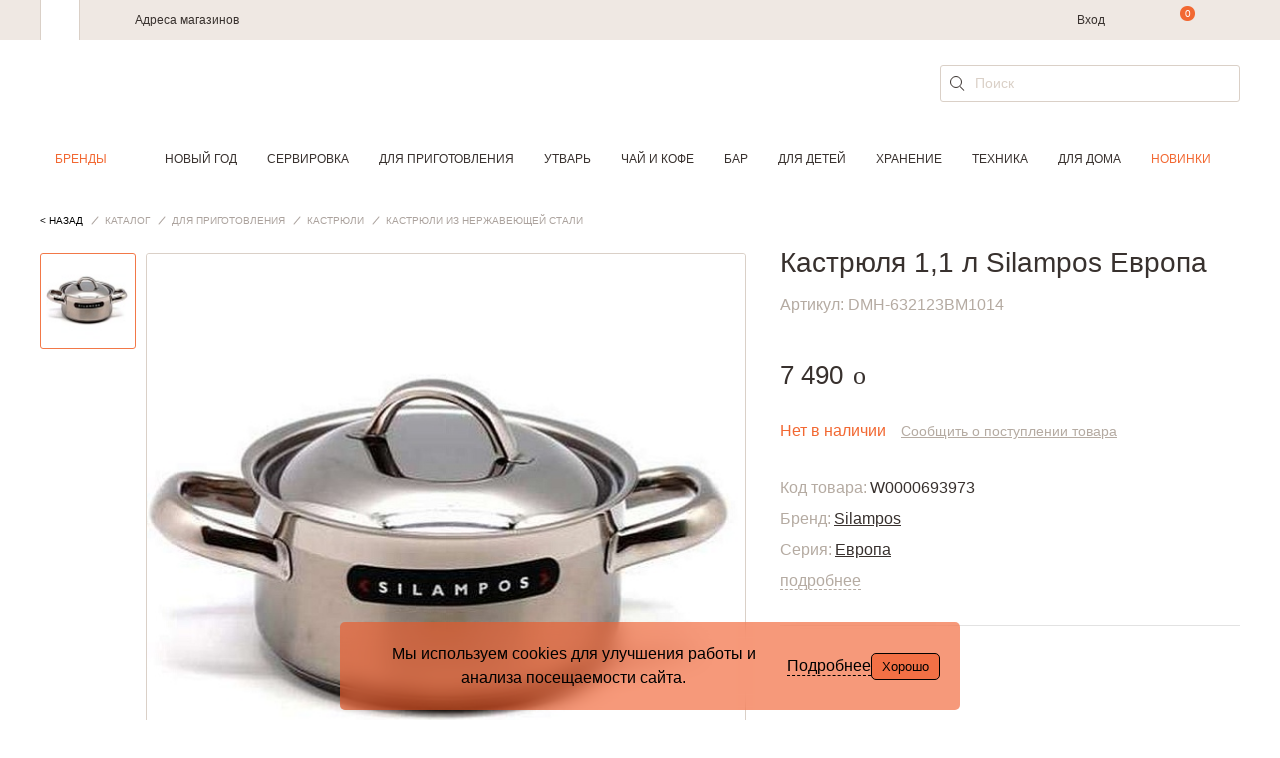

--- FILE ---
content_type: text/html; charset=UTF-8
request_url: https://cookhouse.ru/store/product/W0000693973/
body_size: 35943
content:

<!DOCTYPE html>
<html lang="ru">
<head>
    <meta content="text/html; charset=utf-8" http-equiv="Content-Type">
    <meta http-equiv="x-ua-compatible" content="ie=edge">
    <meta name="viewport" content="width=device-width, initial-scale=1">
    <meta content="yes" name="apple-mobile-web-app-capable">
    <meta name="HandheldFriendly" content="true">
    <link href="/local/templates/main_new/img/favicon.svg" rel="icon" type="image/svg" />
    <meta name="title" content="Кастрюля 1,1 л Silampos Европа (арт.DMH-632123BM1014) - цена, фото, характеристики | Товары для кухни и дома CookHouse Москва" />
<meta name="keywords" content="Кастрюля 1,1 л Silampos Европа, доставка, купить" />
<meta name="description" content="⭐⭐⭐⭐⭐Кастрюля 1,1 л Silampos Европа (арт.DMH-632123BM1014) купить по цене от 7 490 ₽,✅ Silampos Португалия - в интернет-магазине товаров для дома и кухни CookHouse в Москве с доставкой." />
<meta name="canonical" content="https://cookhouse.ru/store/product/W0000693973/" />
    <title>Кастрюля 1,1 л Silampos Европа (арт.DMH-632123BM1014) - цена, фото, характеристики | Товары для кухни и дома CookHouse Москва</title>

    <link href="/bitrix/js/ui/design-tokens/dist/ui.design-tokens.css?176521202826358" type="text/css" rel="stylesheet"/>
<link href="/bitrix/js/ui/fonts/opensans/ui.font.opensans.css?17652120272555" type="text/css" rel="stylesheet"/>
<link href="/bitrix/js/main/popup/dist/main.popup.bundle.css?176831640531694" type="text/css" rel="stylesheet"/>
<link href="https://cdn.jsdelivr.net/npm/@fancyapps/ui@4.0.5/dist/fancybox.css" type="text/css" rel="stylesheet"/>
<link href="/local/templates/main_new/components/bitrix/catalog/products/bitrix/catalog.element/.default/style.css?1765212032786" type="text/css" rel="stylesheet"/>
<link href="/local/templates/main_new/components/bitrix/catalog.product.subscribe/.default/style.css?17683127272075" type="text/css" rel="stylesheet"/>
<link href="/local/templates/main_new/components/bitrix/sale.location.selector.search/.default/style.css?17652120326560" type="text/css" rel="stylesheet"/>
<link href="/local/templates/main_new/css/slick.css?17652120321844" type="text/css" rel="stylesheet" data-template-style="true"/>
<link href="/local/templates/main_new/css/jquery-ui.min.css?176521203216930" type="text/css" rel="stylesheet" data-template-style="true"/>
<link href="/local/templates/main_new/css/main.css?1765212032237220" type="text/css" rel="stylesheet" data-template-style="true"/>
<link href="/local/templates/main_new/components/bitrix/search.suggest.input/search_form/style.css?1765212032501" type="text/css" rel="stylesheet" data-template-style="true"/>
<link href="/local/templates/main_new/styles.css?17689858002482" type="text/css" rel="stylesheet" data-template-style="true"/>
<link href="/local/templates/main_new/template_styles.css?17690747714235" type="text/css" rel="stylesheet" data-template-style="true"/>
<script>if(!window.BX)window.BX={};if(!window.BX.message)window.BX.message=function(mess){if(typeof mess==='object'){for(let i in mess) {BX.message[i]=mess[i];} return true;}};</script>
<script>(window.BX||top.BX).message({"JS_CORE_LOADING":"Загрузка...","JS_CORE_NO_DATA":"- Нет данных -","JS_CORE_WINDOW_CLOSE":"Закрыть","JS_CORE_WINDOW_EXPAND":"Развернуть","JS_CORE_WINDOW_NARROW":"Свернуть в окно","JS_CORE_WINDOW_SAVE":"Сохранить","JS_CORE_WINDOW_CANCEL":"Отменить","JS_CORE_WINDOW_CONTINUE":"Продолжить","JS_CORE_H":"ч","JS_CORE_M":"м","JS_CORE_S":"с","JSADM_AI_HIDE_EXTRA":"Скрыть лишние","JSADM_AI_ALL_NOTIF":"Показать все","JSADM_AUTH_REQ":"Требуется авторизация!","JS_CORE_WINDOW_AUTH":"Войти","JS_CORE_IMAGE_FULL":"Полный размер"});</script>

<script src="/bitrix/js/main/core/core.js?1769177153537531"></script>

<script>BX.Runtime.registerExtension({"name":"main.core","namespace":"BX","loaded":true});</script>
<script>BX.setJSList(["\/bitrix\/js\/main\/core\/core_ajax.js","\/bitrix\/js\/main\/core\/core_promise.js","\/bitrix\/js\/main\/polyfill\/promise\/js\/promise.js","\/bitrix\/js\/main\/loadext\/loadext.js","\/bitrix\/js\/main\/loadext\/extension.js","\/bitrix\/js\/main\/polyfill\/promise\/js\/promise.js","\/bitrix\/js\/main\/polyfill\/find\/js\/find.js","\/bitrix\/js\/main\/polyfill\/includes\/js\/includes.js","\/bitrix\/js\/main\/polyfill\/matches\/js\/matches.js","\/bitrix\/js\/ui\/polyfill\/closest\/js\/closest.js","\/bitrix\/js\/main\/polyfill\/fill\/main.polyfill.fill.js","\/bitrix\/js\/main\/polyfill\/find\/js\/find.js","\/bitrix\/js\/main\/polyfill\/matches\/js\/matches.js","\/bitrix\/js\/main\/polyfill\/core\/dist\/polyfill.bundle.js","\/bitrix\/js\/main\/core\/core.js","\/bitrix\/js\/main\/polyfill\/intersectionobserver\/js\/intersectionobserver.js","\/bitrix\/js\/main\/lazyload\/dist\/lazyload.bundle.js","\/bitrix\/js\/main\/polyfill\/core\/dist\/polyfill.bundle.js","\/bitrix\/js\/main\/parambag\/dist\/parambag.bundle.js"]);
</script>
<script>BX.Runtime.registerExtension({"name":"yandex_ecommerce","namespace":"window","loaded":true});</script>
<script>BX.Runtime.registerExtension({"name":"main","namespace":"window","loaded":true});</script>
<script>BX.Runtime.registerExtension({"name":"ui.vue3.bitrixvue","namespace":"BX.Vue3","loaded":true});</script>
<script>BX.Runtime.registerExtension({"name":"ui.vue3","namespace":"BX.Vue3","loaded":true});</script>
<script>BX.Runtime.registerExtension({"name":"ui.dexie","namespace":"BX.DexieExport","loaded":true});</script>
<script>BX.Runtime.registerExtension({"name":"main.md5","namespace":"BX","loaded":true});</script>
<script>BX.Runtime.registerExtension({"name":"ui.vue3.vuex","namespace":"BX.Vue3.Vuex","loaded":true});</script>
<script>BX.Runtime.registerExtension({"name":"ms.vuex_store","namespace":"BX.Ms","loaded":true});</script>
<script>BX.Runtime.registerExtension({"name":"ms.favorites_counter","namespace":"BX.Ms","loaded":true});</script>
<script>BX.Runtime.registerExtension({"name":"ui.design-tokens","namespace":"window","loaded":true});</script>
<script>BX.Runtime.registerExtension({"name":"ui.fonts.opensans","namespace":"window","loaded":true});</script>
<script>BX.Runtime.registerExtension({"name":"main.popup","namespace":"BX.Main","loaded":true});</script>
<script>BX.Runtime.registerExtension({"name":"popup","namespace":"window","loaded":true});</script>
<script>BX.Runtime.registerExtension({"name":"jquery","namespace":"window","loaded":true});</script>
<script>BX.Runtime.registerExtension({"name":"ms.favorites_button","namespace":"BX.Ms","loaded":true});</script>
<script>BX.Runtime.registerExtension({"name":"direct_crm","namespace":"window","loaded":true});</script>
<script>(window.BX||top.BX).message({"JS_MS_AF_PHONE_STEP_TITLE":"Вход или регистрация","JS_MS_AF_NEXT":"Продолжить","JS_MS_AF_CHECKING":"Проверка","JS_MS_AF_CONFIRMATION":"Подтверждение","JS_MS_AF_CONFIRM_TEXT":"Мы отправили код на","JS_MS_AF_CODE_PLACEHOLDER":"Введите код","JS_MS_AF_CONFIRM":"Подтвердить","JS_MS_AF_COUNTER_TEXT":"Отправить повторно через #CURRENT_TIME# с.","JS_MS_AF_RESEND_CODE":"Отправить код повторно","JS_MS_AF_REGISTRATION":"Регистрация","JS_MS_AF_ALREADY_EXISTS":"Вы уже зарегистрированы в нашей программе лояльности. Проверьте корректность сохраненных данных.","JS_MS_AF_NAME_PLACEHOLDER":"Имя","JS_MS_AF_LAST_NAME_PLACEHOLDER":"Фамилия","JS_MS_AF_EMAIL_PLACEHOLDER":"E-mail","JS_MS_AF_EMAIL_CODE_SENT":"На почту отправлено письмо с инструкциями","JS_MS_AF_WAITING":"Подождите...","JS_MS_AF_REGISTER":"Зарегистрироваться","JS_MS_AF_OR":"или","JS_MS_AF_ANOTHER_EMAIL":"ввести другой e-mail","JS_MS_AF_EMAIL_EXISTS_ERROR":"Такой e-mail зарегистрирован на сайте. Необходимо подтверждение, что он принадлежит вам.","JS_MS_AF_PASSWORD":"Введите пароль","JS_MS_AF_LOGIN":"Войти","JS_MS_AF_FORGOT_PASSWORD":"Не помню пароль","JS_MS_AF_PASSWORD_RECOVER":"Восстановление пароля","JS_MS_AF_RECOVER":"Восстановить"});</script>
<script>BX.Runtime.registerExtension({"name":"ms.auth_form","namespace":"BX.Ms","loaded":true});</script>
<script>(window.BX||top.BX).message({"LANGUAGE_ID":"ru","FORMAT_DATE":"DD.MM.YYYY","FORMAT_DATETIME":"DD.MM.YYYY HH:MI:SS","COOKIE_PREFIX":"BITRIX","SERVER_TZ_OFFSET":"10800","UTF_MODE":"Y","SITE_ID":"s1","SITE_DIR":"\/","USER_ID":"","SERVER_TIME":1769810094,"USER_TZ_OFFSET":0,"USER_TZ_AUTO":"Y","bitrix_sessid":"3f6b7266dfdd2cc290c8e0a285d7e51d"});</script>


<script src="/bitrix/js/ui/vue3/bitrixvue/dist/bitrixvue.bundle.js?176831639431881"></script>
<script src="/bitrix/js/ui/vue3/vue/prod/dist/vue.bundle.js?1768316392166899"></script>
<script src="/bitrix/js/ui/dexie/dist/dexie.bundle.js?1768316434218847"></script>
<script src="/bitrix/js/main/md5/dist/md5.bundle.js?176831647024316"></script>
<script src="/bitrix/js/ui/vue3/vuex/dist/vuex.bundle.js?176831645877558"></script>
<script src="/bitrix/js/main/popup/dist/main.popup.bundle.js?1769177153120171"></script>
<script src="/bitrix/js/main/jquery/jquery-1.12.4.min.js?176521202997163"></script>
<script src="https://cdn.jsdelivr.net/npm/@fancyapps/ui@4.0/dist/fancybox.umd.js"></script>
<script src="/bitrix/js/sale/core_ui_widget.js?176521203011663"></script>
<script src="/bitrix/js/sale/core_ui_etc.js?176521203010079"></script>
<script src="/bitrix/js/sale/core_ui_autocomplete.js?176521203033053"></script>

            <!-- Mindbox -->
            <script type='text/javascript'>
            var serviceDomain = 'api.mindbox.ru';
            (function (window, document, script, url, objectName) {
                window[objectName] = window[objectName] || function ()
                {
                    (window[objectName].Queue = window[objectName].Queue || []).push(arguments);
                },
                    a = document.createElement(script),
                    m = document.getElementsByTagName(script)[0]; a.async = 1; a.src = url + '?v=' + Math.random(); m.parentNode.insertBefore(a, m);
            })(window, document, 'script', 'https://' + serviceDomain + '/scripts/v1/tracker.js', 'directCrm');
            directCrm('create', {
                projectSystemName: 'I4r',
                brandSystemName: 'CookHouse',
                pointOfContactSystemName: 'CookHouse.ru',
                projectDomain: 'I4r-services.directcrm.ru',
                serviceDomain: serviceDomain
            });
        </script>
            <!-- /Mindbox -->
<script type="text/javascript">
			/* page info */
			window.addPageParams = function (params) {
                if (!!window.currPageParams) {
                    for (key in params) {
                        if (!window.currPageParams[key]) {
                            window.currPageParams[key] = params[key];
                        } else {
                            if (
                                typeof window.currPageParams[key] === "object"
                                && typeof params[key] === "object"
                            ) {
                                window.currPageParams[key] = Object.assign(window.currPageParams[key], params[key]);
                            }
                        }
                    }
                } else {
                    window.currPageParams = params || [];
                }
            }
			window.getPageParams = function () {
				return window.currPageParams;
			}
			window.addPageParams({'partners':{'admitad':{'retagCode':'9ce8887194','pixelCampaignCode':'62e5e91681'}},'language':'ru','authorized':false});
		</script>
<script>
					(function () {
						"use strict";

						var counter = function ()
						{
							var cookie = (function (name) {
								var parts = ("; " + document.cookie).split("; " + name + "=");
								if (parts.length == 2) {
									try {return JSON.parse(decodeURIComponent(parts.pop().split(";").shift()));}
									catch (e) {}
								}
							})("BITRIX_CONVERSION_CONTEXT_s1");

							if (cookie && cookie.EXPIRE >= BX.message("SERVER_TIME"))
								return;

							var request = new XMLHttpRequest();
							request.open("POST", "/bitrix/tools/conversion/ajax_counter.php", true);
							request.setRequestHeader("Content-type", "application/x-www-form-urlencoded");
							request.send(
								"SITE_ID="+encodeURIComponent("s1")+
								"&sessid="+encodeURIComponent(BX.bitrix_sessid())+
								"&HTTP_REFERER="+encodeURIComponent(document.referrer)
							);
						};

						if (window.frameRequestStart === true)
							BX.addCustomEvent("onFrameDataReceived", counter);
						else
							BX.ready(counter);
					})();
				</script>

				<style>
					.piarme_cookie-notice {
						position: fixed;
						bottom: 0;
						left: 0;
						background: rgba(240,86,34,0.6);
						color: #000000;
						padding: 20px;
						margin:  10px;
						text-align: center;
						z-index: 9999999;     box-sizing: border-box;
						border-radius:5px;
						
						font-weight:400;
					}
					.piarme_cookie-notice *{
						box-sizing: border-box;
					}
					.piarme_cookie-notice.full {
						width: 100%;
						width: calc(100% - 20px);
					}
					.first_cookie_notice {
						display: flex;
						justify-content: center;
						align-items: center;
						gap:15px;
					}
					.piarme_cookie-notice button {
						border-radius:5px;
						background: rgba(240,86,34,0.6);
						color: #000000;
						border: none;
						padding: 5px 10px;
						cursor: pointer;
						border:1px solid #000000;
						
						font-weight:400;
					}
					.piarme_cookie-notice a{
						color: #000000;
						text-decoration: underline;
						
						font-weight:400;
						padding:0px;
						margin:0px;
					}
					.piarme_cookie-notice a:hover,.toggle_text_show:hover{
						color: #000000;
					}
					.piarme_cookie-notice button:hover{
						background: #000000;
						color: #f05622;
					}
					.piarme_cookie-notice.right {
						left: auto;
						right: 0px;
						width: calc(50% - 20px);
						min-width: 320px;
					}
					.piarme_cookie-notice.left {
						left: 0;
						width: calc(50% - 20px);
						min-width: 320px;
					}
					.piarme_cookie-notice.rasp_left .first_cookie_notice {
						display: flex;
						flex-direction: row-reverse;
					}
					.piarme_cookie-notice.rasp_bottom .first_cookie_notice {
						display: flex;
						flex-direction: column;
					}
					.toggle_text_show {
						cursor: pointer;
						border-bottom: 1px dashed;
						line-height: normal;
					}
					.piarme_cookie-notice.center {
						left: 50%;
						transform: translate(-50%, 0%);
						width: calc(50% - 20px);
						min-width: 320px;
					}
					.piarme_cookie-notice.blur_notice {
						backdrop-filter: blur(10px);
						-webkit-backdrop-filter: blur(10px);
					}
					.piarme_cookie-notice_back {
						position: fixed;
						content: ' ';
						display: block;
						background-color: rgba(0,0,0,0.5);
						left: 0px;
						top: 0px;
						z-index: 9999998;
						width: 100%;
						height: 100%;
					}
					.piarme_cookie-notice.right .first_cookie_notice {
						text-align: right;
					}
					.piarme_cookie-notice.left .first_cookie_notice {
						text-align: left;
					}
					@media (max-width: 600px) {
						.piarme_cookie-notice {
							width: calc(100% - 20px) !important;
							left: 0% !important;
							transform: initial !important;
							right: auto !important; margin: 10px !important;
						}
						.first_cookie_notice {
							flex-direction: column !important;
						}
					}
				</style>
				<script>
					document.addEventListener('DOMContentLoaded', function() {
						if (!document.cookie.includes('piarme_cookie_agree=Y')) {
							
							setTimeout(function(){
							let notice = document.createElement('div');
							notice.classList.add('piarme_cookie-notice','center','rasp_right','blur_notice');
							notice.innerHTML = `<div class='first_cookie_notice'><div><div class='in_cookie_notice'  style='display:none'>Мы используем cookies для улучшения работы и анализа посещаемости сайта.<br>
 Используя сайт, вы соглашаетесь с использованием файлов cookie.<br>
 Подробности о файлах cookies&nbsp;–&nbsp;в&nbsp;<a href=\"https://cookhouse.ru/politics/\" target=\"_blank\">Политике Конфиденциальности</a>.</div><div class='second_cookie_notice' >Мы используем cookies для улучшения работы и анализа посещаемости сайта.</div></div><span class='toggle_text_show'>Подробнее</span><button onclick="const date = new Date();date.setTime(date.getTime() + (30 * 24 * 60 * 60 * 1000)); document.cookie='piarme_cookie_agree=Y; path=/; expires=date.toUTCString();'; this.parentElement.parentElement.remove(); if(!!document.querySelector('.piarme_cookie-notice_back')){document.querySelector('.piarme_cookie-notice_back').remove()}">Хорошо</button></div>`;
							document.body.appendChild(notice);
							function slideToggle(element, duration = 400) {
					  // Если элемент скрыт - показываем, если видим - скрываем
					  if (window.getComputedStyle(element).display === 'none') {
						slideDown(element, duration);
					  } else {
						slideUp(element, duration);
					  }
					}
					
					// Вспомогательные функции для slideDown и slideUp
					function slideDown(element, duration = 400) {
					  element.style.display = '';
					  const height = element.offsetHeight;
					  element.style.overflow = 'hidden';
					  element.style.height = 0;
					  element.style.paddingTop = 0;
					  element.style.paddingBottom = 0;
					  element.style.marginTop = 0;
					  element.style.marginBottom = 0;
					  element.style.transitionProperty = 'height, margin, padding';
					  element.style.transitionDuration = duration + 'ms';
					  
					  // Принудительный рефлоу для запуска анимации
					  element.offsetHeight;
					  
					  element.style.height = height + 'px';
					  element.style.removeProperty('padding-top');
					  element.style.removeProperty('padding-bottom');
					  element.style.removeProperty('margin-top');
					  element.style.removeProperty('margin-bottom');
					  
					  setTimeout(() => {
						element.style.removeProperty('height');
						element.style.removeProperty('overflow');
						element.style.removeProperty('transition-duration');
						element.style.removeProperty('transition-property');
					  }, duration);
					}

					function slideUp(element, duration = 400) {
					  const height = element.offsetHeight;
					  element.style.overflow = 'hidden';
					  element.style.height = height + 'px';
					  element.style.transitionProperty = 'height, margin, padding';
					  element.style.transitionDuration = duration + 'ms';
					  
					  // Принудительный рефлоу для запуска анимации
					  element.offsetHeight;
					  
					  element.style.height = 0;
					  element.style.paddingTop = 0;
					  element.style.paddingBottom = 0;
					  element.style.marginTop = 0;
					  element.style.marginBottom = 0;
					  
					  setTimeout(() => {
						element.style.display = 'none';
						element.style.removeProperty('height');
						element.style.removeProperty('padding-top');
						element.style.removeProperty('padding-bottom');
						element.style.removeProperty('margin-top');
						element.style.removeProperty('margin-bottom');
						element.style.removeProperty('overflow');
						element.style.removeProperty('transition-duration');
						element.style.removeProperty('transition-property');
					  }, duration);
					}
					document.querySelector('.toggle_text_show').addEventListener('click', function() {
							if (this.textContent.trim() === 'Подробнее') {
							this.textContent = 'Свернуть';
						  } else {
							this.textContent = 'Подробнее';
						  }
							slideToggle(document.querySelector('.second_cookie_notice'));
							slideToggle(document.querySelector('.in_cookie_notice'));
					 });
					
					
							
							},3000);
						}
					});
				</script>
			
<meta property="og:image" content="https://cookhouse.ru/upload/iblock/0ee/wg9d4x6p99h5kwlvuxt5ul4zi7ltjvr5.jpg" />
<script src="https://www.google.com/recaptcha/api.js?onload=onLoadfooter_subscribe&render=explicit" async defer></script>
<script src="https://www.google.com/recaptcha/api.js?onload=onLoadrecaptchaDesktop&render=explicit" async defer></script>



<script src="/local/frontend/admitad_retag/script.js?17652120325506"></script>
<script src="/local/templates/main_new/js/vendor/jquery.min.js?176521203289476"></script>
<script src="/local/templates/main_new/js/vendor/slick.min.js?176521203242863"></script>
<script src="/local/templates/main_new/js/vendor/jquery.mask.min.js?17652120328327"></script>
<script src="/local/templates/main_new/js/vendor/handlebars.min.js?176521203272627"></script>
<script src="/local/templates/main_new/js/vendor/jquery-ui.min.js?176521203222056"></script>
<script src="/local/templates/main_new/js/main.js?176831272745527"></script>
<script src="/local/frontend/yandex_ecommerce/script.js?17652120328565"></script>
<script src="/local/frontend/main/script.js?17652120323491"></script>
<script src="/local/templates/main_new/components/bitrix/sale.basket.basket.line/top_line/script.js?17652120321149"></script>
<script src="/local/js/ms/vuex_store/dist/vuex_store.bundle.js?176521203251509"></script>
<script src="/local/js/ms/favorites_counter/dist/favorites_counter.bundle.js?17652120321479"></script>
<script src="/local/templates/main_new/components/bitrix/search.suggest.input/search_form/script.js?176521203213270"></script>
<script src="/local/templates/main_new/components/bitrix/search.suggest.input/search_form_fixed/script.js?176521203212153"></script>
<script src="/bitrix/components/bitrix/search.title/script.js?176917713710573"></script>
<script src="/local/templates/main_new/components/bitrix/search.title/.default/script.js?17652120326853"></script>
<script src="/local/components/ckh/grecaptcha/templates/invisible/script.js?1765212031758"></script>
<script src="/local/js/ms/auth_form/dist/auth_form.bundle.js?176521203240257"></script>
<script src="/local/templates/main_new/components/bitrix/system.auth.form/form_auth/script.js?1765212032829"></script>
<script src="/local/components/ckh/grecaptcha/templates/register_desktop/script.js?1765212031695"></script>
<script src="/local/templates/main_new/components/bitrix/system.auth.forgotpasswd/.default/script.js?17652120321060"></script>
<script src="/local/templates/main_new/components/bitrix/catalog/products/bitrix/catalog.element/.default/script.js?176521203213573"></script>
<script src="/local/js/ms/favorites_button/dist/favorites_button.bundle.js?17652120322195"></script>
<script src="/local/templates/main_new/components/bitrix/catalog.product.subscribe/.default/script.js?176831272714520"></script>
<script src="/local/frontend/direct_crm/script.js?17652120325987"></script>
<script src="/local/components/ckh/crm.recommend/templates/.default/script.js?17652120311713"></script>
<script src="/local/components/ckh/reviews.add/templates/.default/script.js?17652120313745"></script>
<script src="/local/templates/main_new/components/bitrix/sale.location.selector.search/.default/script.js?176521203217062"></script>


    <meta name="yandex-verification" content="cb9c9477a704b877" />
    <meta name="yandex-verification" content="72c5c621264a080d" />

    
            <script src="https://www.artfut.com/static/tagtag.min.js?campaign_code=62e5e91681" async onerror='var self = this;window.ADMITAD=window.ADMITAD||{},ADMITAD.Helpers=ADMITAD.Helpers||{},ADMITAD.Helpers.generateDomains=function(){for(var e=new Date,n=Math.floor(new Date(2020,e.getMonth(),e.getDate()).setUTCHours(0,0,0,0)/1e3),t=parseInt(1e12*(Math.sin(n)+1)).toString(30),i=["de"],o=[],a=0;a<i.length;++a)o.push({domain:t+"."+i[a],name:t});return o},ADMITAD.Helpers.findTodaysDomain=function(e){function n(){var o=new XMLHttpRequest,a=i[t].domain,D="https://"+a+"/";o.open("HEAD",D,!0),o.onload=function(){setTimeout(e,0,i[t])},o.onerror=function(){++t<i.length?setTimeout(n,0):setTimeout(e,0,void 0)},o.send()}var t=0,i=ADMITAD.Helpers.generateDomains();n()},window.ADMITAD=window.ADMITAD||{},ADMITAD.Helpers.findTodaysDomain(function(e){if(window.ADMITAD.dynamic=e,window.ADMITAD.dynamic){var n=function(){return function(){return self.src?self:""}}(),t=n(),i=(/campaign_code=([^&]+)/.exec(t.src)||[])[1]||"";t.parentNode.removeChild(t);var o=document.getElementsByTagName("head")[0],a=document.createElement("script");a.src="https://www."+window.ADMITAD.dynamic.domain+"/static/"+window.ADMITAD.dynamic.name.slice(1)+window.ADMITAD.dynamic.name.slice(0,1)+".min.js?campaign_code="+i,o.appendChild(a)}});'></script>
    </head>
<body>
    <!-- Yandex.Metrika counter -->
    <script type="text/javascript" >
        (function(m,e,t,r,i,k,a){m[i]=m[i]||function(){(m[i].a=m[i].a||[]).push(arguments)};
            m[i].l=1*new Date();k=e.createElement(t),a=e.getElementsByTagName(t)[0],k.async=1,k.src=r,a.parentNode.insertBefore(k,a)})
        (window, document, "script", "https://mc.yandex.ru/metrika/tag.js", "ym");

        ym(15069973, "init", {
            clickmap:true,
            trackLinks:true,
            accurateTrackBounce:true,
            webvisor:true,
            ecommerce:"dataLayer"
        });
    </script>
    <noscript><div><img src="https://mc.yandex.ru/watch/15069973" style="position:absolute; left:-9999px;" alt="" /></div></noscript>
    <!-- /Yandex.Metrika counter -->

    
    
    
    
    

    

    <header class="header js-header
                    ">
        <div class="header__wrapper">
            <div class="header__top">
                <div class="header__top-wrapper content-wrapper">
                    <div class="b-header-tabs">
                        <div class="b-header-tabs__item b-header-tabs__item--cookhouse is-active"></div>
                    </div>
                    <div class="b-header-menu">
                        <div class="b-header-menu__mobile js-mobile-menu"><span></span></div>
                        <div class="b-header-menu__links">
                            <a class="b-header-menu__item" href="/addresses/shops/">Адреса магазинов</a>
<!--                            <a class="b-header-menu__item" href="/contacts/">--><!--</a>-->
<!--                            <a class="b-header-menu__item" href="/delivery/">--><!--</a>-->
                        </div>
                        <a class="logo b-header-menu__logo" href="/"></a>
                        <div class="b-header-menu__about">
                            <div class="b-header-menu__box">
<!--                                <div class="b-header-menu__phone">-->
<!--                                    --><!--                                </div>-->
                            </div>
                                                            <span class="b-header-menu__item b-header-menu__item--auth">
                                                                            <a href="#" onclick="Upblock.showId('auth'); return false;">Вход</a>
                                                                    </span>
                                                    </div>
                    </div>

                    <script>
    var bx_basketFKauiI = new BitrixSmallCart;
</script>

<div class="b-user-action" id="bx_basketFKauiI">
    <!--'start_frame_cache_bx_basketFKauiI'-->
<span class="b-user-action__item b-user-action__item--search js-header-search-open"></span>
    <a class="b-user-action__item b-user-action__item--basket" data-count="0" href="/personal/order/make/" onclick="ga('send', 'event', 'ecommerce', 'cart', 'icon');"></a>
<!--'end_frame_cache_bx_basketFKauiI'--></div>


<script type="text/javascript">
    bx_basketFKauiI.siteId       = 's1';
    bx_basketFKauiI.cartId       = 'bx_basketFKauiI';
    bx_basketFKauiI.ajaxPath     = '/bitrix/components/bitrix/sale.basket.basket.line/ajax.php';
    bx_basketFKauiI.templateName = 'top_line';
    bx_basketFKauiI.arParams     =  {"PATH_TO_BASKET":"\/personal\/order\/make\/","SHOW_PERSONAL_LINK":"Y","SHOW_PRODUCTS":"Y","SHOW_DELAY":"N","SHOW_PRICE":"N","SHOW_NOTAVAIL":"N","SHOW_IMAGE":"N","CACHE_TYPE":"A","PATH_TO_ORDER":"\/personal\/order\/make\/","PATH_TO_PERSONAL":"\/personal\/","HIDE_ON_BASKET_PAGES":"Y","SHOW_NUM_PRODUCTS":"Y","SHOW_TOTAL_PRICE":"Y","SHOW_EMPTY_VALUES":"Y","SHOW_AUTHOR":"N","SHOW_REGISTRATION":"N","PATH_TO_REGISTER":"\/login\/","PATH_TO_AUTHORIZE":"\/login\/","PATH_TO_PROFILE":"\/personal\/","SHOW_SUMMARY":"Y","POSITION_FIXED":"N","POSITION_VERTICAL":"top","POSITION_HORIZONTAL":"right","MAX_IMAGE_SIZE":70,"AJAX":"N","~PATH_TO_BASKET":"\/personal\/order\/make\/","~SHOW_PERSONAL_LINK":"Y","~SHOW_PRODUCTS":"Y","~SHOW_DELAY":"N","~SHOW_PRICE":"N","~SHOW_NOTAVAIL":"N","~SHOW_IMAGE":"N","~CACHE_TYPE":"A","~PATH_TO_ORDER":"\/personal\/order\/make\/","~PATH_TO_PERSONAL":"\/personal\/","~HIDE_ON_BASKET_PAGES":"Y","~SHOW_NUM_PRODUCTS":"Y","~SHOW_TOTAL_PRICE":"Y","~SHOW_EMPTY_VALUES":"Y","~SHOW_AUTHOR":"N","~SHOW_REGISTRATION":"N","~PATH_TO_REGISTER":"\/login\/","~PATH_TO_AUTHORIZE":"\/login\/","~PATH_TO_PROFILE":"\/personal\/","~SHOW_SUMMARY":"Y","~POSITION_FIXED":"N","~POSITION_VERTICAL":"top","~POSITION_HORIZONTAL":"right","~MAX_IMAGE_SIZE":70,"~AJAX":"N"};
    bx_basketFKauiI.closeMessage = '';
    bx_basketFKauiI.openMessage  = '';
    bx_basketFKauiI.activate();
</script>

                    <a class="b-user-action__item b-user-action__item--favorite" href="/store/wishlist/">
                        
<div id="desktopFavorites"></div>

<script type="text/javascript">
    var counter = new BX.Ms.FavoritesCounter('#desktopFavorites');
    counter.init();
</script>

                    </a>
                </div>
            </div>
            <div class="header__bottom">
                <div class="content-wrapper">
                    <div class="header__row">
                        <div class="header__mobile-menu js-mobile-menu"><span></span></div>
                        <div class="header__phone">
                                                    </div>
                        <a class="logo header__logo" href="/"></a>

                        
<div class="header__search">
    <div class="b-field b-field--search">
        <form action="/search/" id="search" method="get">
            <div class="b-field__wrapper">
                                    
<script>
	BX.ready(function () {
		var input = BX("qplSKIW");

		if (input) {
			new JsSuggest(input, 'pe:10,md5:,site:s1');
		}
	});
</script>

<input
			size="40"
		name="q"
	id="qplSKIW"
	value=""
    class="b-field__input"
	type="text"
	autocomplete="off"
    placeholder="Поиск"
/>
                            </div>

            <input class="input__search" type="submit" name="s" value="" title="" class="btn-sbmt" />
        </form>
    </div>
</div>

<script>
    $(document).ready(function(){
        $('#search').on('submit', function() {
            var searchStr = $(this).find('[name = "q"]').val();
            if (searchStr === '') {
                return false;
            } else {
                BX.onCustomEvent("onSearchFormTry", [searchStr]);
            }
        });
    });
</script>
                    </div>
                </div>
                <div class="header__menu js-header-menu">
                    <div class="header__menu-wrapper header__menu-wrapper--smart">
                        <div class="header__menu-row">
                            <a class="header__menu-phone" href="tel:+74957838521">
                                <!--+ 7 (495) 783-85-21-->
                            </a>
                            <div class="header__menu-controls">
                                                                                                            <span class="header__menu-item header__menu-item--profile" onclick="Upblock.showId('auth')"></span>
                                                                                                    <a class="header__menu-item header__menu-item--favorite" href="/store/wishlist/">
                                    
<div id="mobileFavorites"></div>

<script type="text/javascript">
    var counter = new BX.Ms.FavoritesCounter('#mobileFavorites');
    counter.init();
</script>

                                </a>
                            </div>
                        </div>
                    </div>

                    
<div class="content-wrapper header__menu-wrapper_tm">
    <section class="top-menu">
        <nav class="menu">
            <ul class="menu__list" data-menu>
                <li class="menu__list__item hidden" data-menu-item>
                    <a href="/brands/" class="is-active">Бренды</a>
                    <div class="d-wrapper" wfd-invisible="true">
                        <div class="content-wrapper">
                            <div class="d-alphabet">
            <a href="/brands/#brandA">A</a>
            <a href="/brands/#brandB">B</a>
            <a href="/brands/#brandC">C</a>
            <a href="/brands/#brandD">D</a>
            <a href="/brands/#brandE">E</a>
            <a href="/brands/#brandF">F</a>
            <a href="/brands/#brandG">G</a>
            <a href="/brands/#brandH">H</a>
            <a href="/brands/#brandI">I</a>
            <a href="/brands/#brandJ">J</a>
            <a href="/brands/#brandK">K</a>
            <a href="/brands/#brandL">L</a>
            <a href="/brands/#brandM">M</a>
            <a href="/brands/#brandN">N</a>
            <a href="/brands/#brandO">O</a>
            <a href="/brands/#brandP">P</a>
            <a href="/brands/#brandQ">Q</a>
            <a href="/brands/#brandR">R</a>
            <a href="/brands/#brandS">S</a>
            <a href="/brands/#brandT">T</a>
            <a href="/brands/#brandU">U</a>
            <a href="/brands/#brandV">V</a>
            <a href="/brands/#brandW">W</a>
            <a href="/brands/#brandX">X</a>
            <a href="/brands/#brandY">Y</a>
            <a href="/brands/#brandZ">Z</a>
            <a href="/brands/#brandА-Я">А-Я</a>
    </div>
<div class="brands-title">
    <b>Топ-бренды</b>
    <div class="brands-pre-title">
        <img class="marker" src="/local/templates/main_new/img/icon-marked.svg"><span>- выбор экспертов </span>
        <img class="log" src="/local/templates/main_new/img/logo.svg">
    </div>
</div>
<nav class="d-brands">
    <ul class="d-list">
                    <li class="d-list__item marked">
                <a href="/brands/akcam/">Akcam</a>
            </li>
                    <li class="d-list__item marked">
                <a href="/brands/atenas/">Atenas</a>
            </li>
                    <li class="d-list__item marked">
                <a href="/brands/aurum_crystal/">Aurum Crystal</a>
            </li>
                    <li class="d-list__item marked">
                <a href="/brands/cingillio_lu/">Cingillioglu</a>
            </li>
                    <li class="d-list__item marked">
                <a href="/brands/daimon_home/">Daimon Home</a>
            </li>
                    <li class="d-list__item ">
                <a href="/brands/easy_house/">Easy House</a>
            </li>
                    <li class="d-list__item ">
                <a href="/brands/emile_henry/">Emile Henry</a>
            </li>
                    <li class="d-list__item ">
                <a href="/brands/gefu/">Gefu</a>
            </li>
                    <li class="d-list__item marked">
                <a href="/brands/kersten_bv/">Kersten BV</a>
            </li>
                    <li class="d-list__item ">
                <a href="/brands/la_cafetiere/">La Cafetiere</a>
            </li>
                    <li class="d-list__item ">
                <a href="/brands/le_gobelin/">Le Gobelin</a>
            </li>
                    <li class="d-list__item marked">
                <a href="/brands/le_stelle/">Le Stelle</a>
            </li>
                    <li class="d-list__item ">
                <a href="/brands/lucaris/">Lucaris</a>
            </li>
                    <li class="d-list__item marked">
                <a href="/brands/magia_gusto/">Magia Gusto</a>
            </li>
                    <li class="d-list__item marked">
                <a href="/brands/maisinger/">Maisinger</a>
            </li>
                    <li class="d-list__item marked">
                <a href="/brands/melograno/">Melograno</a>
            </li>
                    <li class="d-list__item ">
                <a href="/brands/nadoba/">Nadoba</a>
            </li>
                    <li class="d-list__item marked">
                <a href="/brands/pinti1929/">Pinti1929</a>
            </li>
                    <li class="d-list__item marked">
                <a href="/brands/pintinox/">Pintinox</a>
            </li>
                    <li class="d-list__item marked">
                <a href="/brands/rcr/">RCR</a>
            </li>
                    <li class="d-list__item marked">
                <a href="/brands/regent/">Regent</a>
            </li>
                    <li class="d-list__item marked">
                <a href="/brands/sander/">Sander</a>
            </li>
                    <li class="d-list__item ">
                <a href="/brands/sofi_de_marko/">Sofi de Marko</a>
            </li>
                    <li class="d-list__item ">
                <a href="/brands/staub/">Staub</a>
            </li>
                    <li class="d-list__item ">
                <a href="/brands/stellar/">Stellar</a>
            </li>
                    <li class="d-list__item marked">
                <a href="/brands/tognana/">Tognana</a>
            </li>
                    <li class="d-list__item ">
                <a href="/brands/vacu_vin/">Vacu Vin</a>
            </li>
                    <li class="d-list__item marked">
                <a href="/brands/van_manen/">Van Manen</a>
            </li>
                    <li class="d-list__item ">
                <a href="/brands/wmf/">WMF</a>
            </li>
                    <li class="d-list__item ">
                <a href="/brands/zwilling/">Zwilling</a>
            </li>
                <a class="d-list__item_more" href="/brands/">Все бренды</a>
    </ul>
</nav>
                        </div>
                    </div>
                </li>
                                    <li class="menu__list__item ny-item" data-menu-item>
                        <div class="menu__list__control">
                            <a class=""
                                href="/store/novyy-god/"
                                title="Новый год">Новый год</a>
                                                            <button class="item-control" data-menu-item-control=""></button>
                                                    </div>
                                                    <div class="d-wrapper" wfd-invisible="true">
                                <div class="content-wrapper">
                                    <ul class="d-list">
                                                                                    <li class="d-list__group">
                                                <div class="d-list__title">
                                                    <a href="/store/novyy-god/novogodniy-dekor/">Новогодний декор</a>
                                                </div>
                                                                                            </li>
                                                                                    <li class="d-list__group">
                                                <div class="d-list__title">
                                                    <a href="/store/novyy-god/svechi-podsvechniki/">Свечи, подсвечники</a>
                                                </div>
                                                                                            </li>
                                                                                    <li class="d-list__group">
                                                <div class="d-list__title">
                                                    <a href="/store/novyy-god/aromaty-dlya-doma-ng/">Ароматы для дома</a>
                                                </div>
                                                                                            </li>
                                                                                    <li class="d-list__group">
                                                <div class="d-list__title">
                                                    <a href="/store/novyy-god/tekstil/">Текстиль</a>
                                                </div>
                                                                                            </li>
                                                                                    <li class="d-list__group">
                                                <div class="d-list__title">
                                                    <a href="/store/novyy-god/bokaly-stakany/">Всё для бара</a>
                                                </div>
                                                                                            </li>
                                                                                    <li class="d-list__group">
                                                <div class="d-list__title">
                                                    <a href="/store/novyy-god/servirovochnaya-posuda/">Сервировочная посуда</a>
                                                </div>
                                                                                            </li>
                                                                                    <li class="d-list__group">
                                                <div class="d-list__title">
                                                    <a href="/store/novyy-god/stolovye-pribory-ng/">Столовые приборы</a>
                                                </div>
                                                                                            </li>
                                                                            </ul>
                                </div>
                            </div>
                                            </li>
                                    <li class="menu__list__item " data-menu-item>
                        <div class="menu__list__control">
                            <a class=""
                                href="/store/servirovka-stola/"
                                title="Сервировка">Сервировка</a>
                                                            <button class="item-control" data-menu-item-control=""></button>
                                                    </div>
                                                    <div class="d-wrapper" wfd-invisible="true">
                                <div class="content-wrapper">
                                    <ul class="d-list">
                                                                                    <li class="d-list__group">
                                                <div class="d-list__title">
                                                    <a href="/store/servirovka-stola/blyuda-servirovochnye/">Блюда сервировочные</a>
                                                </div>
                                                                                                    <div class="d-list__group-item">
                                                        <a href="/store/servirovka-stola/blyuda-servirovochnye/kruglye/">Блюда круглые</a>
                                                    </div>
                                                                                                    <div class="d-list__group-item">
                                                        <a href="/store/servirovka-stola/blyuda-servirovochnye/ovalnye/">Блюда овальные</a>
                                                    </div>
                                                                                                    <div class="d-list__group-item">
                                                        <a href="/store/servirovka-stola/blyuda-servirovochnye/kvadratnye/">Блюда квадратные</a>
                                                    </div>
                                                                                                    <div class="d-list__group-item">
                                                        <a href="/store/servirovka-stola/blyuda-servirovochnye/pryamougolnye/">Блюда прямоугольные</a>
                                                    </div>
                                                                                                    <div class="d-list__group-item">
                                                        <a href="/store/servirovka-stola/blyuda-servirovochnye/2-kh-yarusnye/">Блюда многоярусные</a>
                                                    </div>
                                                                                                    <div class="d-list__group-item">
                                                        <a href="/store/servirovka-stola/blyuda-servirovochnye/menazhnitsy/">Менажницы</a>
                                                    </div>
                                                                                            </li>
                                                                                    <li class="d-list__group">
                                                <div class="d-list__title">
                                                    <a href="/store/servirovka-stola/stolovye-pribory/">Столовые приборы</a>
                                                </div>
                                                                                                    <div class="d-list__group-item">
                                                        <a href="/store/servirovka-stola/stolovye-pribory/lozhki-stolovye/">Ложки столовые</a>
                                                    </div>
                                                                                                    <div class="d-list__group-item">
                                                        <a href="/store/servirovka-stola/stolovye-pribory/lozhki-chaynye/">Ложки чайные</a>
                                                    </div>
                                                                                                    <div class="d-list__group-item">
                                                        <a href="/store/servirovka-stola/stolovye-pribory/nabory-desertnye/">Ложки десертные</a>
                                                    </div>
                                                                                                    <div class="d-list__group-item">
                                                        <a href="/store/servirovka-stola/stolovye-pribory/vilki/">Вилки</a>
                                                    </div>
                                                                                                    <div class="d-list__group-item">
                                                        <a href="/store/servirovka-stola/stolovye-pribory/nozhi-stolovye/">Ножи столовые</a>
                                                    </div>
                                                                                                    <div class="d-list__group-item">
                                                        <a href="/store/servirovka-stola/stolovye-pribory/nabory/">Наборы</a>
                                                    </div>
                                                                                            </li>
                                                                                    <li class="d-list__group">
                                                <div class="d-list__title">
                                                    <a href="/store/servirovka-stola/tarelki-salatniki-pialy-i-t-d/">Тарелки и салатники</a>
                                                </div>
                                                                                                    <div class="d-list__group-item">
                                                        <a href="/store/servirovka-stola/tarelki-salatniki-pialy-i-t-d/stolovye-servizy/">Сервизы столовые</a>
                                                    </div>
                                                                                                    <div class="d-list__group-item">
                                                        <a href="/store/servirovka-stola/tarelki-salatniki-pialy-i-t-d/tarelki-obedennye/">Тарелки обеденные</a>
                                                    </div>
                                                                                                    <div class="d-list__group-item">
                                                        <a href="/store/servirovka-stola/tarelki-salatniki-pialy-i-t-d/tarelki-supovye/">Тарелки суповые</a>
                                                    </div>
                                                                                                    <div class="d-list__group-item">
                                                        <a href="/store/servirovka-stola/tarelki-salatniki-pialy-i-t-d/desertnye-tarelki/">Тарелки десертные</a>
                                                    </div>
                                                                                                    <div class="d-list__group-item">
                                                        <a href="/store/servirovka-stola/tarelki-salatniki-pialy-i-t-d/dekorativnye-tarelki/">Тарелки декоративные</a>
                                                    </div>
                                                                                                    <div class="d-list__group-item">
                                                        <a href="/store/servirovka-stola/tarelki-salatniki-pialy-i-t-d/tarelki-podstanovochnye/">Тарелки подстановочные</a>
                                                    </div>
                                                                                                    <div class="d-list__group-item">
                                                        <a href="/store/servirovka-stola/tarelki-salatniki-pialy-i-t-d/salatniki/">Салатники</a>
                                                    </div>
                                                                                                    <div class="d-list__group-item">
                                                        <a href="/store/servirovka-stola/tarelki-salatniki-pialy-i-t-d/pialy/">Пиалы</a>
                                                    </div>
                                                                                                    <div class="d-list__group-item">
                                                        <a href="/store/servirovka-stola/tarelki-salatniki-pialy-i-t-d/bulonnitsy/">Бульонницы</a>
                                                    </div>
                                                                                            </li>
                                                                                    <li class="d-list__group">
                                                <div class="d-list__title">
                                                    <a href="/store/servirovka-stola/aksessuary/">Аксессуары для сервировки</a>
                                                </div>
                                                                                                    <div class="d-list__group-item">
                                                        <a href="/store/servirovka-stola/aksessuary/maslenki/">Маслёнки</a>
                                                    </div>
                                                                                                    <div class="d-list__group-item">
                                                        <a href="/store/servirovka-stola/aksessuary/sakharnitsy/">Сахарницы</a>
                                                    </div>
                                                                                                    <div class="d-list__group-item">
                                                        <a href="/store/servirovka-stola/aksessuary/perechnitsy-i-solonki/">Солонки, перечницы</a>
                                                    </div>
                                                                                                    <div class="d-list__group-item">
                                                        <a href="/store/servirovka-stola/aksessuary/kremanki/">Креманки</a>
                                                    </div>
                                                                                                    <div class="d-list__group-item">
                                                        <a href="/store/servirovka-stola/aksessuary/slivochniki-i-molochniki/">Сливочники, молочники</a>
                                                    </div>
                                                                                                    <div class="d-list__group-item">
                                                        <a href="/store/servirovka-stola/aksessuary/sousniki/">Соусники</a>
                                                    </div>
                                                                                                    <div class="d-list__group-item">
                                                        <a href="/store/servirovka-stola/aksessuary/dlya-meda/">Для мёда</a>
                                                    </div>
                                                                                                    <div class="d-list__group-item">
                                                        <a href="/store/servirovka-stola/aksessuary/konfetnitsy/">Конфетницы</a>
                                                    </div>
                                                                                                    <div class="d-list__group-item">
                                                        <a href="/store/servirovka-stola/aksessuary/tortnitsy/">Тортницы</a>
                                                    </div>
                                                                                                    <div class="d-list__group-item">
                                                        <a href="/store/servirovka-stola/aksessuary/khlebnye-korzinki/">Хлебные корзинки</a>
                                                    </div>
                                                                                                    <div class="d-list__group-item">
                                                        <a href="/store/servirovka-stola/aksessuary/vazy-i-korziny-dlya-fruktov/">Вазы и корзины для фруктов</a>
                                                    </div>
                                                                                                    <div class="d-list__group-item">
                                                        <a href="/store/servirovka-stola/aksessuary/salfetki-dlya-servirovki/">Подстановочные салфетки</a>
                                                    </div>
                                                                                                    <div class="d-list__group-item">
                                                        <a href="/store/servirovka-stola/aksessuary/salfetnitsy/">Салфетницы, кольца для салфеток</a>
                                                    </div>
                                                                                                    <div class="d-list__group-item">
                                                        <a href="/store/servirovka-stola/aksessuary/podnosy-stoliki/">Подносы</a>
                                                    </div>
                                                                                                    <div class="d-list__group-item">
                                                        <a href="/store/servirovka-stola/aksessuary/podstavki-dlya-blyud-i-podogreva/">Подставки для блюд и подогрева</a>
                                                    </div>
                                                                                            </li>
                                                                            </ul>
                                </div>
                            </div>
                                            </li>
                                    <li class="menu__list__item " data-menu-item>
                        <div class="menu__list__control">
                            <a class=""
                                href="/store/dlya-prigotovleniya/"
                                title="Для приготовления">Для приготовления</a>
                                                            <button class="item-control" data-menu-item-control=""></button>
                                                    </div>
                                                    <div class="d-wrapper" wfd-invisible="true">
                                <div class="content-wrapper">
                                    <ul class="d-list">
                                                                                    <li class="d-list__group">
                                                <div class="d-list__title">
                                                    <a href="/store/dlya-prigotovleniya/zharka-i-tushenie/">Жарка и тушение</a>
                                                </div>
                                                                                                    <div class="d-list__group-item">
                                                        <a href="/store/dlya-prigotovleniya/zharka-i-tushenie/skovorody-s-antiprigarnym-pokrytiem/">Сковороды с антипригарным покрытием</a>
                                                    </div>
                                                                                                    <div class="d-list__group-item">
                                                        <a href="/store/dlya-prigotovleniya/zharka-i-tushenie/skovorody-iz-nerzhaveyushchey-stali/">Сковороды из нержавеющей стали</a>
                                                    </div>
                                                                                                    <div class="d-list__group-item">
                                                        <a href="/store/dlya-prigotovleniya/zharka-i-tushenie/skovorody-gril/">Сковороды гриль</a>
                                                    </div>
                                                                                                    <div class="d-list__group-item">
                                                        <a href="/store/dlya-prigotovleniya/zharka-i-tushenie/skovorody-blinnye/">Сковороды блинные</a>
                                                    </div>
                                                                                                    <div class="d-list__group-item">
                                                        <a href="/store/dlya-prigotovleniya/zharka-i-tushenie/voki/">Воки</a>
                                                    </div>
                                                                                                    <div class="d-list__group-item">
                                                        <a href="/store/dlya-prigotovleniya/zharka-i-tushenie/soteyniki/">Сотейники</a>
                                                    </div>
                                                                                                    <div class="d-list__group-item">
                                                        <a href="/store/dlya-prigotovleniya/zharka-i-tushenie/kazany/">Казаны</a>
                                                    </div>
                                                                                                    <div class="d-list__group-item">
                                                        <a href="/store/dlya-prigotovleniya/zharka-i-tushenie/zharovni/">Жаровни</a>
                                                    </div>
                                                                                            </li>
                                                                                    <li class="d-list__group">
                                                <div class="d-list__title">
                                                    <a href="/store/dlya-prigotovleniya/zapekanie/">Запекание</a>
                                                </div>
                                                                                                    <div class="d-list__group-item">
                                                        <a href="/store/dlya-prigotovleniya/zapekanie/formy-dlya-zapekaniya/">Формы для запекания</a>
                                                    </div>
                                                                                                    <div class="d-list__group-item">
                                                        <a href="/store/dlya-prigotovleniya/zapekanie/kokoti/">Кокоты</a>
                                                    </div>
                                                                                                    <div class="d-list__group-item">
                                                        <a href="/store/dlya-prigotovleniya/zapekanie/tazhiny/">Тажины</a>
                                                    </div>
                                                                                                    <div class="d-list__group-item">
                                                        <a href="/store/dlya-prigotovleniya/zapekanie/ramekiny/">Рамекины</a>
                                                    </div>
                                                                                                    <div class="d-list__group-item">
                                                        <a href="/store/dlya-prigotovleniya/zapekanie/folga-pergament-rukava-bum-formy-i-dr/">Фольга, бумага и пакеты для запекания</a>
                                                    </div>
                                                                                            </li>
                                                                                    <li class="d-list__group">
                                                <div class="d-list__title">
                                                    <a href="/store/dlya-prigotovleniya/varka/">Кастрюли</a>
                                                </div>
                                                                                                    <div class="d-list__group-item">
                                                        <a href="/store/dlya-prigotovleniya/varka/kastryuli-alyuminievye/">Кастрюли алюминиевые</a>
                                                    </div>
                                                                                                    <div class="d-list__group-item">
                                                        <a href="/store/dlya-prigotovleniya/varka/stalnye-kastryuli/">Кастрюли из нержавеющей стали</a>
                                                    </div>
                                                                                                    <div class="d-list__group-item">
                                                        <a href="/store/dlya-prigotovleniya/varka/keramicheskie-kastryuli/">Кастрюли керамические</a>
                                                    </div>
                                                                                                    <div class="d-list__group-item">
                                                        <a href="/store/dlya-prigotovleniya/varka/kovshi/">Ковши</a>
                                                    </div>
                                                                                                    <div class="d-list__group-item">
                                                        <a href="/store/dlya-prigotovleniya/varka/nabory-kastryul/">Наборы кастрюль</a>
                                                    </div>
                                                                                                    <div class="d-list__group-item">
                                                        <a href="/store/dlya-prigotovleniya/varka/tazy/">Тазы</a>
                                                    </div>
                                                                                            </li>
                                                                                    <li class="d-list__group">
                                                <div class="d-list__title">
                                                    <a href="/store/dlya-prigotovleniya/miski/">Миски</a>
                                                </div>
                                                                                            </li>
                                                                                    <li class="d-list__group">
                                                <div class="d-list__title">
                                                    <a href="/store/dlya-prigotovleniya/kryshki/">Крышки</a>
                                                </div>
                                                                                            </li>
                                                                                    <li class="d-list__group">
                                                <div class="d-list__title">
                                                    <a href="/store/dlya-prigotovleniya/vypechka/">Выпечка</a>
                                                </div>
                                                                                                    <div class="d-list__group-item">
                                                        <a href="/store/dlya-prigotovleniya/vypechka/formy-protivni/">Формы для выпечки</a>
                                                    </div>
                                                                                                    <div class="d-list__group-item">
                                                        <a href="/store/dlya-prigotovleniya/vypechka/protivni/">Противни</a>
                                                    </div>
                                                                                                    <div class="d-list__group-item">
                                                        <a href="/store/dlya-prigotovleniya/vypechka/drugoe/">Аксессуары для выпечки</a>
                                                    </div>
                                                                                            </li>
                                                                            </ul>
                                </div>
                            </div>
                                            </li>
                                    <li class="menu__list__item " data-menu-item>
                        <div class="menu__list__control">
                            <a class=""
                                href="/store/utvar/"
                                title="Утварь">Утварь</a>
                                                            <button class="item-control" data-menu-item-control=""></button>
                                                    </div>
                                                    <div class="d-wrapper" wfd-invisible="true">
                                <div class="content-wrapper">
                                    <ul class="d-list">
                                                                                    <li class="d-list__group">
                                                <div class="d-list__title">
                                                    <a href="/store/utvar/nozhi/">Ножи</a>
                                                </div>
                                                                                                    <div class="d-list__group-item">
                                                        <a href="/store/utvar/nozhi/nozhi-povarskie/">Ножи поварские</a>
                                                    </div>
                                                                                                    <div class="d-list__group-item">
                                                        <a href="/store/utvar/nozhi/nozhi-dlya-myasa/">Ножи для мяса</a>
                                                    </div>
                                                                                                    <div class="d-list__group-item">
                                                        <a href="/store/utvar/nozhi/nozhi-dlya-ryby/">Ножи для рыбы</a>
                                                    </div>
                                                                                                    <div class="d-list__group-item">
                                                        <a href="/store/utvar/nozhi/nozhi-dlya-khleba/">Ножи для хлеба</a>
                                                    </div>
                                                                                                    <div class="d-list__group-item">
                                                        <a href="/store/utvar/nozhi/nozhi-dlya-ovoshchey/">Ножи для овощей</a>
                                                    </div>
                                                                                                    <div class="d-list__group-item">
                                                        <a href="/store/utvar/nozhi/nozhi-dlya-fruktov/">Ножи для фруктов</a>
                                                    </div>
                                                                                                    <div class="d-list__group-item">
                                                        <a href="/store/utvar/nozhi/nozhi-dlya-syra/">Ножи для сыра</a>
                                                    </div>
                                                                                                    <div class="d-list__group-item">
                                                        <a href="/store/utvar/nozhi/nozhi-dlya-testa/">Ножи для теста</a>
                                                    </div>
                                                                                                    <div class="d-list__group-item">
                                                        <a href="/store/utvar/nozhi/nozhi-dlya-pitstsy/">Ножи для пиццы</a>
                                                    </div>
                                                                                                    <div class="d-list__group-item">
                                                        <a href="/store/utvar/nozhi/ovoshchechistki/">Овощечистки</a>
                                                    </div>
                                                                                                    <div class="d-list__group-item">
                                                        <a href="/store/utvar/nozhi/nabory-nozhey/">Наборы ножей</a>
                                                    </div>
                                                                                                    <div class="d-list__group-item">
                                                        <a href="/store/utvar/nozhi/podstavki-dlya-nozhey/">Подставки для ножей</a>
                                                    </div>
                                                                                                    <div class="d-list__group-item">
                                                        <a href="/store/utvar/nozhi/otkryvalki/">Консервные ножи, открывалки</a>
                                                    </div>
                                                                                                    <div class="d-list__group-item">
                                                        <a href="/store/utvar/nozhi/tochilnye-prinadlezhnosti/">Точильные инструменты</a>
                                                    </div>
                                                                                            </li>
                                                                                    <li class="d-list__group">
                                                <div class="d-list__title">
                                                    <a href="/store/utvar/kukhonnyy-inventar/">Кухонный инвентарь, инструменты</a>
                                                </div>
                                                                                                    <div class="d-list__group-item">
                                                        <a href="/store/utvar/kukhonnyy-inventar/lopatki-shpateli/">Лопатки, шпатели</a>
                                                    </div>
                                                                                                    <div class="d-list__group-item">
                                                        <a href="/store/utvar/kukhonnyy-inventar/lozhki/">Ложки поварские</a>
                                                    </div>
                                                                                                    <div class="d-list__group-item">
                                                        <a href="/store/utvar/kukhonnyy-inventar/shumovki/">Шумовки</a>
                                                    </div>
                                                                                                    <div class="d-list__group-item">
                                                        <a href="/store/utvar/kukhonnyy-inventar/polovniki/">Половники</a>
                                                    </div>
                                                                                                    <div class="d-list__group-item">
                                                        <a href="/store/utvar/kukhonnyy-inventar/vilki/">Вилки для мяса</a>
                                                    </div>
                                                                                                    <div class="d-list__group-item">
                                                        <a href="/store/utvar/kukhonnyy-inventar/shchiptsy-pintsety/">Щипцы, пинцеты</a>
                                                    </div>
                                                                                                    <div class="d-list__group-item">
                                                        <a href="/store/utvar/kukhonnyy-inventar/skalki/">Скалки</a>
                                                    </div>
                                                                                                    <div class="d-list__group-item">
                                                        <a href="/store/utvar/kukhonnyy-inventar/venchiki/">Венчики</a>
                                                    </div>
                                                                                                    <div class="d-list__group-item">
                                                        <a href="/store/utvar/kukhonnyy-inventar/kisti/">Кисти кулинарные</a>
                                                    </div>
                                                                                                    <div class="d-list__group-item">
                                                        <a href="/store/utvar/kukhonnyy-inventar/pelmennitsy/">Пельменницы</a>
                                                    </div>
                                                                                                    <div class="d-list__group-item">
                                                        <a href="/store/utvar/kukhonnyy-inventar/mernye-emkosti-voronki/">Мерные ёмкости, воронки</a>
                                                    </div>
                                                                                                    <div class="d-list__group-item">
                                                        <a href="/store/utvar/kukhonnyy-inventar/nabory-kukhonnykh-prinadlezhnostey/">Наборы кухонных принадлежностей</a>
                                                    </div>
                                                                                            </li>
                                                                                    <li class="d-list__group">
                                                <div class="d-list__title">
                                                    <a href="/store/utvar/doski-razdelochnye/">Доски разделочные</a>
                                                </div>
                                                                                            </li>
                                                                                    <li class="d-list__group">
                                                <div class="d-list__title">
                                                    <a href="/store/utvar/prisposobleniya-spetsialnye/">Приспособления специальные</a>
                                                </div>
                                                                                            </li>
                                                                                    <li class="d-list__group">
                                                <div class="d-list__title">
                                                    <a href="/store/utvar/izmelchiteli/">Измельчители</a>
                                                </div>
                                                                                                    <div class="d-list__group-item">
                                                        <a href="/store/utvar/izmelchiteli/terki-i-ovoshcherezki/">Тёрки и овощерезки</a>
                                                    </div>
                                                                                                    <div class="d-list__group-item">
                                                        <a href="/store/utvar/izmelchiteli/pressy-i-davilki/">Прессы и давилки</a>
                                                    </div>
                                                                                                    <div class="d-list__group-item">
                                                        <a href="/store/utvar/izmelchiteli/tolkushki-i-kartofelemyalki/">Толкушки и картофелемялки</a>
                                                    </div>
                                                                                                    <div class="d-list__group-item">
                                                        <a href="/store/utvar/izmelchiteli/stupki/">Ступки</a>
                                                    </div>
                                                                                                    <div class="d-list__group-item">
                                                        <a href="/store/utvar/izmelchiteli/melnitsy-dlya-spetsiy/">Мельницы для специй</a>
                                                    </div>
                                                                                                    <div class="d-list__group-item">
                                                        <a href="/store/utvar/izmelchiteli/nozhnitsy-sekatory/">Ножницы, секаторы</a>
                                                    </div>
                                                                                                    <div class="d-list__group-item">
                                                        <a href="/store/utvar/izmelchiteli/molotki-dlya-myasa-toporiki/">Молотки для мяса, топорики</a>
                                                    </div>
                                                                                                    <div class="d-list__group-item">
                                                        <a href="/store/utvar/izmelchiteli/yaytserezki/">Яйцерезки</a>
                                                    </div>
                                                                                            </li>
                                                                                    <li class="d-list__group">
                                                <div class="d-list__title">
                                                    <a href="/store/utvar/durshlagi-sita/">Дуршлаги, сита</a>
                                                </div>
                                                                                            </li>
                                                                                    <li class="d-list__group">
                                                <div class="d-list__title">
                                                    <a href="/store/utvar/sokovyzhimalki/">Соковыжималки ручные</a>
                                                </div>
                                                                                            </li>
                                                                                    <li class="d-list__group">
                                                <div class="d-list__title">
                                                    <a href="/store/utvar/formy-dlya-morozhenogo/">Всё для мороженого</a>
                                                </div>
                                                                                            </li>
                                                                                    <li class="d-list__group">
                                                <div class="d-list__title">
                                                    <a href="/store/utvar/podstavki-pod-goryachee/">Подставки под горячее</a>
                                                </div>
                                                                                            </li>
                                                                            </ul>
                                </div>
                            </div>
                                            </li>
                                    <li class="menu__list__item " data-menu-item>
                        <div class="menu__list__control">
                            <a class=""
                                href="/store/chay-kofe/"
                                title="Чай и кофе">Чай и кофе</a>
                                                            <button class="item-control" data-menu-item-control=""></button>
                                                    </div>
                                                    <div class="d-wrapper" wfd-invisible="true">
                                <div class="content-wrapper">
                                    <ul class="d-list">
                                                                                    <li class="d-list__group">
                                                <div class="d-list__title">
                                                    <a href="/store/chay-kofe/kruzhki-chashki-blyudtsa-pary/">Ёмкости для чая и кофе</a>
                                                </div>
                                                                                                    <div class="d-list__group-item">
                                                        <a href="/store/chay-kofe/kruzhki-chashki-blyudtsa-pary/kruzhki-i-chashki/">Кружки</a>
                                                    </div>
                                                                                                    <div class="d-list__group-item">
                                                        <a href="/store/chay-kofe/kruzhki-chashki-blyudtsa-pary/chashki/">Чашки</a>
                                                    </div>
                                                                                                    <div class="d-list__group-item">
                                                        <a href="/store/chay-kofe/kruzhki-chashki-blyudtsa-pary/chaynye-pary/">Чашки с блюдцами</a>
                                                    </div>
                                                                                            </li>
                                                                                    <li class="d-list__group">
                                                <div class="d-list__title">
                                                    <a href="/store/chay-kofe/servizy-chaynye/">Сервизы и наборы</a>
                                                </div>
                                                                                            </li>
                                                                                    <li class="d-list__group">
                                                <div class="d-list__title">
                                                    <a href="/store/chay-kofe/prigotovlenie-chaya/">Приготовление чая</a>
                                                </div>
                                                                                                    <div class="d-list__group-item">
                                                        <a href="/store/chay-kofe/prigotovlenie-chaya/chayniki-zavarochnye/">Чайники заварочные</a>
                                                    </div>
                                                                                                    <div class="d-list__group-item">
                                                        <a href="/store/chay-kofe/prigotovlenie-chaya/sitechki/">Ситечки</a>
                                                    </div>
                                                                                                    <div class="d-list__group-item">
                                                        <a href="/store/chay-kofe/prigotovlenie-chaya/chayniki/">Чайники</a>
                                                    </div>
                                                                                            </li>
                                                                                    <li class="d-list__group">
                                                <div class="d-list__title">
                                                    <a href="/store/chay-kofe/prigotovlenie-kofe/">Приготовление кофе</a>
                                                </div>
                                                                                                    <div class="d-list__group-item">
                                                        <a href="/store/chay-kofe/prigotovlenie-kofe/kofeyniki-turki-pressy/">Кофейники, прессы</a>
                                                    </div>
                                                                                                    <div class="d-list__group-item">
                                                        <a href="/store/chay-kofe/prigotovlenie-kofe/turki/">Турки</a>
                                                    </div>
                                                                                                    <div class="d-list__group-item">
                                                        <a href="/store/chay-kofe/prigotovlenie-kofe/geyzernye-kofevarki/">Гейзерные кофеварки</a>
                                                    </div>
                                                                                            </li>
                                                                            </ul>
                                </div>
                            </div>
                                            </li>
                                    <li class="menu__list__item " data-menu-item>
                        <div class="menu__list__control">
                            <a class=""
                                href="/store/bar/"
                                title="Бар">Бар</a>
                                                            <button class="item-control" data-menu-item-control=""></button>
                                                    </div>
                                                    <div class="d-wrapper" wfd-invisible="true">
                                <div class="content-wrapper">
                                    <ul class="d-list">
                                                                                    <li class="d-list__group">
                                                <div class="d-list__title">
                                                    <a href="/store/bar/aksessuary/">Аксессуары</a>
                                                </div>
                                                                                                    <div class="d-list__group-item">
                                                        <a href="/store/bar/aksessuary/probki/">Пробки</a>
                                                    </div>
                                                                                                    <div class="d-list__group-item">
                                                        <a href="/store/bar/aksessuary/shtopory/">Штопоры</a>
                                                    </div>
                                                                                                    <div class="d-list__group-item">
                                                        <a href="/store/bar/aksessuary/vederki/">Ведёрки</a>
                                                    </div>
                                                                                                    <div class="d-list__group-item">
                                                        <a href="/store/bar/aksessuary/okhladiteli/">Охладители</a>
                                                    </div>
                                                                                                    <div class="d-list__group-item">
                                                        <a href="/store/bar/aksessuary/formy-dlya-lda/">Формы для льда</a>
                                                    </div>
                                                                                                    <div class="d-list__group-item">
                                                        <a href="/store/bar/aksessuary/sheykery/">Шейкеры</a>
                                                    </div>
                                                                                                    <div class="d-list__group-item">
                                                        <a href="/store/bar/aksessuary/struery-kokteylnye/">Струеры коктейльные</a>
                                                    </div>
                                                                                                    <div class="d-list__group-item">
                                                        <a href="/store/bar/aksessuary/kapleuloviteli/">Каплеуловители</a>
                                                    </div>
                                                                                                    <div class="d-list__group-item">
                                                        <a href="/store/bar/aksessuary/trubochki/">Трубочки, маркеры и шпажки</a>
                                                    </div>
                                                                                            </li>
                                                                                    <li class="d-list__group">
                                                <div class="d-list__title">
                                                    <a href="/store/bar/dlya-vina/">Для вина</a>
                                                </div>
                                                                                                    <div class="d-list__group-item">
                                                        <a href="/store/bar/dlya-vina/bokaly-dlya-krasnogo-vina/">Бокалы для красного вина</a>
                                                    </div>
                                                                                                    <div class="d-list__group-item">
                                                        <a href="/store/bar/dlya-vina/bokaly-dlya-belogo-vina/">Бокалы для белого вина</a>
                                                    </div>
                                                                                                    <div class="d-list__group-item">
                                                        <a href="/store/bar/dlya-vina/bokaly-dlya-igristykh-vin/">Бокалы для игристых вин</a>
                                                    </div>
                                                                                                    <div class="d-list__group-item">
                                                        <a href="/store/bar/dlya-vina/bokaly-dlya-martini/">Бокалы для мартини</a>
                                                    </div>
                                                                                                    <div class="d-list__group-item">
                                                        <a href="/store/bar/dlya-vina/grafiny-dlya-vina/">Графины для вина</a>
                                                    </div>
                                                                                                    <div class="d-list__group-item">
                                                        <a href="/store/bar/dlya-vina/dekantery/">Декантеры</a>
                                                    </div>
                                                                                                    <div class="d-list__group-item">
                                                        <a href="/store/bar/dlya-vina/aeratory/">Аэраторы</a>
                                                    </div>
                                                                                            </li>
                                                                                    <li class="d-list__group">
                                                <div class="d-list__title">
                                                    <a href="/store/bar/dlya-krepkikh-napitkov/">Для крепких напитков</a>
                                                </div>
                                                                                                    <div class="d-list__group-item">
                                                        <a href="/store/bar/dlya-krepkikh-napitkov/stopki/">Стопки, рюмки</a>
                                                    </div>
                                                                                                    <div class="d-list__group-item">
                                                        <a href="/store/bar/dlya-krepkikh-napitkov/bokaly-dlya-viski/">Бокалы для виски</a>
                                                    </div>
                                                                                                    <div class="d-list__group-item">
                                                        <a href="/store/bar/dlya-krepkikh-napitkov/grafiny-dlya-viski/">Графины для виски</a>
                                                    </div>
                                                                                            </li>
                                                                                    <li class="d-list__group">
                                                <div class="d-list__title">
                                                    <a href="/store/bar/dlya-vody-i-limonada/">Для безалкогольных напитков</a>
                                                </div>
                                                                                                    <div class="d-list__group-item">
                                                        <a href="/store/bar/dlya-vody-i-limonada/kuvshiny-i-grafiny/">Кувшины, графины</a>
                                                    </div>
                                                                                                    <div class="d-list__group-item">
                                                        <a href="/store/bar/dlya-vody-i-limonada/limonadnitsy/">Лимонадницы</a>
                                                    </div>
                                                                                                    <div class="d-list__group-item">
                                                        <a href="/store/bar/dlya-vody-i-limonada/stakany/">Стаканы</a>
                                                    </div>
                                                                                            </li>
                                                                                    <li class="d-list__group">
                                                <div class="d-list__title">
                                                    <a href="/store/bar/dlya-piva/">Для пива</a>
                                                </div>
                                                                                                    <div class="d-list__group-item">
                                                        <a href="/store/bar/dlya-piva/kruzhki/">Кружки, пивные бокалы</a>
                                                    </div>
                                                                                                    <div class="d-list__group-item">
                                                        <a href="/store/bar/dlya-piva/otkryvalki/">Открывалки</a>
                                                    </div>
                                                                                            </li>
                                                                            </ul>
                                </div>
                            </div>
                                            </li>
                                    <li class="menu__list__item " data-menu-item>
                        <div class="menu__list__control">
                            <a class=""
                                href="/store/dlya-detey/"
                                title="Для детей">Для детей</a>
                                                    </div>
                                            </li>
                                    <li class="menu__list__item " data-menu-item>
                        <div class="menu__list__control">
                            <a class=""
                                href="/store/khranenie/"
                                title="Хранение">Хранение</a>
                                                            <button class="item-control" data-menu-item-control=""></button>
                                                    </div>
                                                    <div class="d-wrapper" wfd-invisible="true">
                                <div class="content-wrapper">
                                    <ul class="d-list">
                                                                                    <li class="d-list__group">
                                                <div class="d-list__title">
                                                    <a href="/store/khranenie/emkosti/">Банки и ёмкости</a>
                                                </div>
                                                                                                    <div class="d-list__group-item">
                                                        <a href="/store/khranenie/emkosti/dlya-sypuchikh-produktov/">Ёмкости</a>
                                                    </div>
                                                                                                    <div class="d-list__group-item">
                                                        <a href="/store/khranenie/emkosti/konteynery/">Контейнеры для продуктов</a>
                                                    </div>
                                                                                                    <div class="d-list__group-item">
                                                        <a href="/store/khranenie/emkosti/banki/">Стеклянные банки</a>
                                                    </div>
                                                                                                    <div class="d-list__group-item">
                                                        <a href="/store/khranenie/emkosti/dlya-masla-i-uksusa/">Для масла и уксуса</a>
                                                    </div>
                                                                                                    <div class="d-list__group-item">
                                                        <a href="/store/khranenie/emkosti/emkosti-dlya-spetsiy/">Для специй</a>
                                                    </div>
                                                                                                    <div class="d-list__group-item">
                                                        <a href="/store/khranenie/emkosti/dlya-yaits/">Для яиц</a>
                                                    </div>
                                                                                                    <div class="d-list__group-item">
                                                        <a href="/store/khranenie/emkosti/pakety-i-meshochki/">Пакеты и мешочки</a>
                                                    </div>
                                                                                                    <div class="d-list__group-item">
                                                        <a href="/store/khranenie/emkosti/khlebnitsy/">Хлебницы</a>
                                                    </div>
                                                                                            </li>
                                                                                    <li class="d-list__group">
                                                <div class="d-list__title">
                                                    <a href="/store/khranenie/dlya-posudy/">Хранение посуды</a>
                                                </div>
                                                                                                    <div class="d-list__group-item">
                                                        <a href="/store/khranenie/dlya-posudy/organayzery/">Органайзеры для кухни</a>
                                                    </div>
                                                                                                    <div class="d-list__group-item">
                                                        <a href="/store/khranenie/dlya-posudy/sushilki/">Сушилки</a>
                                                    </div>
                                                                                                    <div class="d-list__group-item">
                                                        <a href="/store/khranenie/dlya-posudy/podstavki/">Подставки</a>
                                                    </div>
                                                                                                    <div class="d-list__group-item">
                                                        <a href="/store/khranenie/dlya-posudy/podstavki-dlya-lozhek/">Подставки под ложки</a>
                                                    </div>
                                                                                            </li>
                                                                                    <li class="d-list__group">
                                                <div class="d-list__title">
                                                    <a href="/store/khranenie/relingi-polki-derzhateli/">Релинги, держатели</a>
                                                </div>
                                                                                            </li>
                                                                                    <li class="d-list__group">
                                                <div class="d-list__title">
                                                    <a href="/store/khranenie/v-dorogu/">Товары в дорогу</a>
                                                </div>
                                                                                                    <div class="d-list__group-item">
                                                        <a href="/store/khranenie/v-dorogu/kruzhki-butylki-emkosti-/">Бутылки</a>
                                                    </div>
                                                                                                    <div class="d-list__group-item">
                                                        <a href="/store/khranenie/v-dorogu/lanchboksy-termokonteynery/">Ланч-боксы</a>
                                                    </div>
                                                                                                    <div class="d-list__group-item">
                                                        <a href="/store/khranenie/v-dorogu/stakany/">Стаканы с трубочкой</a>
                                                    </div>
                                                                                                    <div class="d-list__group-item">
                                                        <a href="/store/khranenie/v-dorogu/termokruzhki/">Термокружки</a>
                                                    </div>
                                                                                                    <div class="d-list__group-item">
                                                        <a href="/store/khranenie/v-dorogu/tremosumki/">Термосумки</a>
                                                    </div>
                                                                                                    <div class="d-list__group-item">
                                                        <a href="/store/khranenie/v-dorogu/termosy/">Термосы</a>
                                                    </div>
                                                                                            </li>
                                                                            </ul>
                                </div>
                            </div>
                                            </li>
                                    <li class="menu__list__item " data-menu-item>
                        <div class="menu__list__control">
                            <a class=""
                                href="/store/tekhnika/"
                                title="Техника">Техника</a>
                                                            <button class="item-control" data-menu-item-control=""></button>
                                                    </div>
                                                    <div class="d-wrapper" wfd-invisible="true">
                                <div class="content-wrapper">
                                    <ul class="d-list">
                                                                                    <li class="d-list__group">
                                                <div class="d-list__title">
                                                    <a href="/store/tekhnika/blendery-miksery-izmelchiteli/">Блендеры, миксеры, измельчители</a>
                                                </div>
                                                                                            </li>
                                                                                    <li class="d-list__group">
                                                <div class="d-list__title">
                                                    <a href="/store/tekhnika/taymery-termometry/">Таймеры, термометры</a>
                                                </div>
                                                                                            </li>
                                                                                    <li class="d-list__group">
                                                <div class="d-list__title">
                                                    <a href="/store/tekhnika/chayniki/">Чайники электрические</a>
                                                </div>
                                                                                            </li>
                                                                                    <li class="d-list__group">
                                                <div class="d-list__title">
                                                    <a href="/store/tekhnika/vesy/">Весы</a>
                                                </div>
                                                                                            </li>
                                                                                    <li class="d-list__group">
                                                <div class="d-list__title">
                                                    <a href="/store/tekhnika/tostery-rostery/">Тостеры, ростеры</a>
                                                </div>
                                                                                            </li>
                                                                                    <li class="d-list__group">
                                                <div class="d-list__title">
                                                    <a href="/store/tekhnika/tekhnika-spetsialnaya/">Техника специальная</a>
                                                </div>
                                                                                            </li>
                                                                                    <li class="d-list__group">
                                                <div class="d-list__title">
                                                    <a href="/store/tekhnika/kofemashiny/">Кофемашины, кофеварки</a>
                                                </div>
                                                                                            </li>
                                                                                    <li class="d-list__group">
                                                <div class="d-list__title">
                                                    <a href="/store/tekhnika/kombayny-myasorubki/">Комбайны, мясорубки</a>
                                                </div>
                                                                                            </li>
                                                                                    <li class="d-list__group">
                                                <div class="d-list__title">
                                                    <a href="/store/tekhnika/mashinki-dlya-pasty/">Машинки для пасты</a>
                                                </div>
                                                                                            </li>
                                                                                    <li class="d-list__group">
                                                <div class="d-list__title">
                                                    <a href="/store/tekhnika/vspenivateli/">Вспениватели</a>
                                                </div>
                                                                                            </li>
                                                                                    <li class="d-list__group">
                                                <div class="d-list__title">
                                                    <a href="/store/tekhnika/parovarki-skorovarki/">Пароварки, скороварки</a>
                                                </div>
                                                                                            </li>
                                                                                    <li class="d-list__group">
                                                <div class="d-list__title">
                                                    <a href="/store/tekhnika/otparivateli/">Отпариватели</a>
                                                </div>
                                                                                            </li>
                                                                                    <li class="d-list__group">
                                                <div class="d-list__title">
                                                    <a href="/store/tekhnika/ventilyatory/">Вентиляторы</a>
                                                </div>
                                                                                            </li>
                                                                                    <li class="d-list__group">
                                                <div class="d-list__title">
                                                    <a href="/store/tekhnika/elektronika/">Электроника</a>
                                                </div>
                                                                                            </li>
                                                                                    <li class="d-list__group">
                                                <div class="d-list__title">
                                                    <a href="/store/tekhnika/obogrevateli/">Обогреватели</a>
                                                </div>
                                                                                            </li>
                                                                            </ul>
                                </div>
                            </div>
                                            </li>
                                    <li class="menu__list__item " data-menu-item>
                        <div class="menu__list__control">
                            <a class=""
                                href="/store/dlya-doma/"
                                title="Для дома">Для дома</a>
                                                            <button class="item-control" data-menu-item-control=""></button>
                                                    </div>
                                                    <div class="d-wrapper" wfd-invisible="true">
                                <div class="content-wrapper">
                                    <ul class="d-list">
                                                                                    <li class="d-list__group">
                                                <div class="d-list__title">
                                                    <a href="/store/dlya-doma/interer-i-dekor/">Интерьер и декор</a>
                                                </div>
                                                                                                    <div class="d-list__group-item">
                                                        <a href="/store/dlya-doma/interer-i-dekor/shtory/">Шторы</a>
                                                    </div>
                                                                                                    <div class="d-list__group-item">
                                                        <a href="/store/dlya-doma/interer-i-dekor/osveshchenie/">Освещение</a>
                                                    </div>
                                                                                                    <div class="d-list__group-item">
                                                        <a href="/store/dlya-doma/interer-i-dekor/kovry/">Ковры</a>
                                                    </div>
                                                                                                    <div class="d-list__group-item">
                                                        <a href="/store/dlya-doma/interer-i-dekor/chasy/">Часы</a>
                                                    </div>
                                                                                                    <div class="d-list__group-item">
                                                        <a href="/store/dlya-doma/interer-i-dekor/veshalki/">Вешалки, крючки</a>
                                                    </div>
                                                                                                    <div class="d-list__group-item">
                                                        <a href="/store/dlya-doma/interer-i-dekor/klyuchnitsy/">Ключницы</a>
                                                    </div>
                                                                                                    <div class="d-list__group-item">
                                                        <a href="/store/dlya-doma/interer-i-dekor/aromatizatory/">Ароматы для дома</a>
                                                    </div>
                                                                                                    <div class="d-list__group-item">
                                                        <a href="/store/dlya-doma/interer-i-dekor/svechi/">Свечи</a>
                                                    </div>
                                                                                                    <div class="d-list__group-item">
                                                        <a href="/store/dlya-doma/interer-i-dekor/podsvechniki/">Подсвечники</a>
                                                    </div>
                                                                                                    <div class="d-list__group-item">
                                                        <a href="/store/dlya-doma/interer-i-dekor/khranenie-ukrasheniy/">Хранение украшений</a>
                                                    </div>
                                                                                                    <div class="d-list__group-item">
                                                        <a href="/store/dlya-doma/interer-i-dekor/vazy/">Вазы</a>
                                                    </div>
                                                                                                    <div class="d-list__group-item">
                                                        <a href="/store/dlya-doma/interer-i-dekor/gorshki-i-sadovyy-dekor/">Горшки, садовый декор</a>
                                                    </div>
                                                                                                    <div class="d-list__group-item">
                                                        <a href="/store/dlya-doma/interer-i-dekor/iskusstvennye-tsvety-frukty/">Искусственные растения</a>
                                                    </div>
                                                                                                    <div class="d-list__group-item">
                                                        <a href="/store/dlya-doma/interer-i-dekor/statuetki/">Статуэтки</a>
                                                    </div>
                                                                                                    <div class="d-list__group-item">
                                                        <a href="/store/dlya-doma/interer-i-dekor/ukrasheniya/">Праздничный декор</a>
                                                    </div>
                                                                                                    <div class="d-list__group-item">
                                                        <a href="/store/dlya-doma/interer-i-dekor/iskusstvennye-eli/">Искусственные ели</a>
                                                    </div>
                                                                                            </li>
                                                                                    <li class="d-list__group">
                                                <div class="d-list__title">
                                                    <a href="/store/dlya-doma/tekstil/">Домашний текстиль</a>
                                                </div>
                                                                                                    <div class="d-list__group-item">
                                                        <a href="/store/dlya-doma/tekstil/postelnoe-bele/">Постельное бельё</a>
                                                    </div>
                                                                                                    <div class="d-list__group-item">
                                                        <a href="/store/dlya-doma/tekstil/podushki-dlya-sna/">Подушки</a>
                                                    </div>
                                                                                                    <div class="d-list__group-item">
                                                        <a href="/store/dlya-doma/tekstil/odeyala/">Одеяла</a>
                                                    </div>
                                                                                                    <div class="d-list__group-item">
                                                        <a href="/store/dlya-doma/tekstil/pokryvala/">Покрывала</a>
                                                    </div>
                                                                                                    <div class="d-list__group-item">
                                                        <a href="/store/dlya-doma/tekstil/pledy/">Пледы</a>
                                                    </div>
                                                                                                    <div class="d-list__group-item">
                                                        <a href="/store/dlya-doma/tekstil/podushki/">Декоративные подушки</a>
                                                    </div>
                                                                                                    <div class="d-list__group-item">
                                                        <a href="/store/dlya-doma/tekstil/podushki-na-stul/">Подушки на стул</a>
                                                    </div>
                                                                                                    <div class="d-list__group-item">
                                                        <a href="/store/dlya-doma/tekstil/polotentsa/">Банные полотенца</a>
                                                    </div>
                                                                                                    <div class="d-list__group-item">
                                                        <a href="/store/dlya-doma/tekstil/skaterti/">Скатерти</a>
                                                    </div>
                                                                                                    <div class="d-list__group-item">
                                                        <a href="/store/dlya-doma/tekstil/dorozhki-servirovochnye-salfetki/">Дорожки</a>
                                                    </div>
                                                                                                    <div class="d-list__group-item">
                                                        <a href="/store/dlya-doma/tekstil/servirovochnye-salfetki/">Сервировочные салфетки</a>
                                                    </div>
                                                                                                    <div class="d-list__group-item">
                                                        <a href="/store/dlya-doma/tekstil/polotentsa-dlya-kukhni/">Полотенца для кухни</a>
                                                    </div>
                                                                                                    <div class="d-list__group-item">
                                                        <a href="/store/dlya-doma/tekstil/kuhonnye-fartuki/">Кухонные фартуки</a>
                                                    </div>
                                                                                                    <div class="d-list__group-item">
                                                        <a href="/store/dlya-doma/tekstil/kuhonnye-prihvatki/">Кухонные прихватки</a>
                                                    </div>
                                                                                            </li>
                                                                                    <li class="d-list__group">
                                                <div class="d-list__title">
                                                    <a href="/store/dlya-doma/mebel/">Мебель</a>
                                                </div>
                                                                                                    <div class="d-list__group-item">
                                                        <a href="/store/dlya-doma/mebel/stoly/">Столы</a>
                                                    </div>
                                                                                                    <div class="d-list__group-item">
                                                        <a href="/store/dlya-doma/mebel/taburety/">Табуреты</a>
                                                    </div>
                                                                                            </li>
                                                                                    <li class="d-list__group">
                                                <div class="d-list__title">
                                                    <a href="/store/dlya-doma/vannaya-komnata/">Ванная комната</a>
                                                </div>
                                                                                                    <div class="d-list__group-item">
                                                        <a href="/store/dlya-doma/vannaya-komnata/krasota-i-zdorove/">Гигиена и уход</a>
                                                    </div>
                                                                                                    <div class="d-list__group-item">
                                                        <a href="/store/dlya-doma/vannaya-komnata/stakanchiki-mylnitsy/">Стаканчики, мыльницы</a>
                                                    </div>
                                                                                                    <div class="d-list__group-item">
                                                        <a href="/store/dlya-doma/vannaya-komnata/dozatory-dispensery/">Дозаторы, диспенсеры</a>
                                                    </div>
                                                                                                    <div class="d-list__group-item">
                                                        <a href="/store/dlya-doma/vannaya-komnata/organayzery-dlya-vannoy/">Органайзеры для ванной</a>
                                                    </div>
                                                                                                    <div class="d-list__group-item">
                                                        <a href="/store/dlya-doma/vannaya-komnata/shtory-dlya-vannoy-kovriki/">Шторки и штанги</a>
                                                    </div>
                                                                                                    <div class="d-list__group-item">
                                                        <a href="/store/dlya-doma/vannaya-komnata/kovriki-dlya-vannoy/">Коврики для ванной</a>
                                                    </div>
                                                                                                    <div class="d-list__group-item">
                                                        <a href="/store/dlya-doma/vannaya-komnata/yershiki-dlya-unitaza/">Ёршики для унитаза</a>
                                                    </div>
                                                                                            </li>
                                                                                    <li class="d-list__group">
                                                <div class="d-list__title">
                                                    <a href="/store/dlya-doma/poryadok-v-dome/">Порядок в доме</a>
                                                </div>
                                                                                                    <div class="d-list__group-item">
                                                        <a href="/store/dlya-doma/poryadok-v-dome/ukhod-za-odezhdoy/">Уход за одеждой и обувью</a>
                                                    </div>
                                                                                                    <div class="d-list__group-item">
                                                        <a href="/store/dlya-doma/poryadok-v-dome/chistyashchie-sredstva/">Чистящие средства</a>
                                                    </div>
                                                                                                    <div class="d-list__group-item">
                                                        <a href="/store/dlya-doma/poryadok-v-dome/inventar-dlya-uborki/">Инвентарь для уборки</a>
                                                    </div>
                                                                                                    <div class="d-list__group-item">
                                                        <a href="/store/dlya-doma/poryadok-v-dome/korziny-i-baki-dlya-belya/">Корзины, баки для белья</a>
                                                    </div>
                                                                                                    <div class="d-list__group-item">
                                                        <a href="/store/dlya-doma/poryadok-v-dome/khranenie-musora/">Хранение мусора</a>
                                                    </div>
                                                                                                    <div class="d-list__group-item">
                                                        <a href="/store/dlya-doma/poryadok-v-dome/korziny/">Ящики, корзины и коробки</a>
                                                    </div>
                                                                                            </li>
                                                                                    <li class="d-list__group">
                                                <div class="d-list__title">
                                                    <a href="/store/dlya-doma/ofisnye-prinadlezhnosti/">Офисные принадлежности</a>
                                                </div>
                                                                                                    <div class="d-list__group-item">
                                                        <a href="/store/dlya-doma/ofisnye-prinadlezhnosti/nastolnye-organayzery/">Настольные органайзеры, аксессуары</a>
                                                    </div>
                                                                                                    <div class="d-list__group-item">
                                                        <a href="/store/dlya-doma/ofisnye-prinadlezhnosti/oblozhki-vizitnitsy/">Обложки, визитницы</a>
                                                    </div>
                                                                                                    <div class="d-list__group-item">
                                                        <a href="/store/dlya-doma/ofisnye-prinadlezhnosti/pakety-korobki-bumaga/">Подарочные пакеты, бумага</a>
                                                    </div>
                                                                                            </li>
                                                                                    <li class="d-list__group">
                                                <div class="d-list__title">
                                                    <a href="/store/dlya-doma/outdoor/">Outdoor</a>
                                                </div>
                                                                                                    <div class="d-list__group-item">
                                                        <a href="/store/dlya-doma/outdoor/zonty-dozhdeviki/">Зонты, дождевики</a>
                                                    </div>
                                                                                                    <div class="d-list__group-item">
                                                        <a href="/store/dlya-doma/outdoor/vsye-dlya-piknika/">Всё для пикника</a>
                                                    </div>
                                                                                                    <div class="d-list__group-item">
                                                        <a href="/store/dlya-doma/outdoor/sumki/">Сумки</a>
                                                    </div>
                                                                                            </li>
                                                                                    <li class="d-list__group">
                                                <div class="d-list__title">
                                                    <a href="/store/dlya-doma/detskie-tovary/">Детские товары</a>
                                                </div>
                                                                                            </li>
                                                                                    <li class="d-list__group">
                                                <div class="d-list__title">
                                                    <a href="/store/dlya-doma/domashnyaya-odezhda/">Одежда для дома</a>
                                                </div>
                                                                                                    <div class="d-list__group-item">
                                                        <a href="/store/dlya-doma/domashnyaya-odezhda/tapochki/">Тапочки</a>
                                                    </div>
                                                                                            </li>
                                                                            </ul>
                                </div>
                            </div>
                                            </li>
                                <li class="menu__list__item">
                    <a href="/store/novinki/" class="is-active">Новинки</a>
                </li>
                <li class="menu__list__item">
                    <a href="/store/sale/" class="is-active">Sale</a>
                </li>
                   <li class="menu__list__item">
                    <a href="/store/novyy-god/" class="is-active">Новый год</a>
                </li>
            </ul>
        </nav>
    </section>
</div>

                    <div class="header__menu-wrapper header__menu-wrapper--mobile">
                        <a class="header__menu-item" href="/addresses/shops/">Адреса магазинов</a>
<!--                        <a class="header__menu-item" href="/contacts/">--><!--</a>-->
<!--                        <a class="header__menu-item" href="/delivery/">--><!--</a>-->
                    </div>
                </div>
                <div class="header-search">
                    <div class="content-wrapper">
                        
<div class="header__search search">
    <div class="search__wrapper">
        <form action="/search/" id="search_fixed" method="get">
        <div class="search__top">
            <div class="b-field b-field--search">
                <div class="b-field__wrapper">
                                            
<script>
	BX.ready(function () {
		var input = BX("fixed_search_res");

		if (input) {
			new JsSuggestCustom(input, 'pe:10,md5:,site:s1');
		}
	});
</script>

<input
	name="q"
	id="fixed_search_res"
	value=""
    class="b-field__input"
	type="text"
	autocomplete="off"
    placeholder="Поиск"
/>
                                    </div>
                <div class="b-field__column">
                    <input class="b-field__button" type="submit" name="s" value="Найти" />
                </div>
            </div>
            <div class="search__close">
                <div class="btn js-header-search-close">Закрыть</div>
            </div>
        </div>
        </form>
                    <div class="search__results">
            <div class="search__results-list" id="js-search__results-list"></div>
            <div class="search__results-products" id="js-search__results-products">
                
<script>
	BX.ready(function(){
		new JCTitleSearchCustom({
			'AJAX_PAGE' : '/store/product/W0000693973/',
			'CONTAINER_ID': 'js-search__results-products',
			'INPUT_ID': 'fixed_search_res',
			'MIN_QUERY_LEN': 2
		});
    });
</script>

            </div>
        </div>
            </div>
</div>

<script>
    $(document).ready(function() {
        $('#search_fixed').on('submit', function() {
            var searchStr = $(this).find('[name = "q"]').val();
            if (searchStr === '') {
                return false;
            } else {
                BX.onCustomEvent("onSearchFormTry", [searchStr]);
            }
        });
    });
</script>
                    </div>
                </div>
            </div>
        </div>
    </header>
    <div class="page-container">
        <section class="b-breadcrumbs"><div class="content-wrapper"><div class="b-breadcrumbs__wrapper" itemscope itemtype="https://schema.org/BreadcrumbList"><span class="b-breadcrumbs__item black"><a href="/"><span>&#60; Назад</span></a></span><span class="b-breadcrumbs__item" itemprop="itemListElement" itemscope itemtype="https://schema.org/ListItem"><a href="/store/" itemprop="item"><span itemprop='name'>Каталог</span><meta itemprop='position' content='0'></a></span><span class="b-breadcrumbs__item" itemprop="itemListElement" itemscope itemtype="https://schema.org/ListItem"><a href="/store/dlya-prigotovleniya/" itemprop="item"><span itemprop='name'>Для приготовления</span><meta itemprop='position' content='1'></a></span><span class="b-breadcrumbs__item" itemprop="itemListElement" itemscope itemtype="https://schema.org/ListItem"><a href="/store/dlya-prigotovleniya/varka/" itemprop="item"><span itemprop='name'>Кастрюли</span><meta itemprop='position' content='2'></a></span><span class="b-breadcrumbs__item" itemprop="itemListElement" itemscope itemtype="https://schema.org/ListItem"><a href="/store/dlya-prigotovleniya/varka/stalnye-kastryuli/" itemprop="item"><span itemprop='name'>Кастрюли из нержавеющей стали</span><meta itemprop='position' content='3'></a></span></div></div></section>



<script type="text/javascript">
	/* page info */
	window.addPageParams({type: 'product'});
	window.addPageParams({'sections':{'245':{'id':'245','path':['Для приготовления'],'name':'Для приготовления'},'731':{'id':'731','path':['Для приготовления','Кастрюли','Кастрюли из нержавеющей стали'],'name':'Кастрюли из нержавеющей стали'},'777':{'id':'777','path':['Для приготовления','Кастрюли'],'name':'Кастрюли'}},'products':{'193700':{'id':'193700','xmlId':'W0000693973','name':'Кастрюля 1,1 л Silampos Европа','price':'7490','oldPrice':'7490','available':false,'description':'Кастрюля изготовлена из нержавеющей стали - это хорошо зарекомендовавший себя сплав хрома и никеля 18/10. Оснащена специальным алюминиевым диском Impact Disk. Толщина дна – 6,5 мм, внешняя защитная оболочка из нержавеющей стали – 0,7 мм.\n \n Кухонная посуда Silampos удобна в применении и отличается современным дизайном. Подходит для всех видов плит. Можно мыть в посудомоечных машинах с использованием деликатных чистящих средств. Крышки изготовлены таким образом, что в процессе приготовления пищи плотно прилегают к верхней кромке изделия, ручки при этом не нагреваются. Благодаря тройному дну не нужно устанавливать максимальный температурный режим, так как термическое дно распределяет тепло равномерно и эффективно по всей поверхности..','brand':'Silampos','category':['245','777','731'],'categoryId':'731','detailPageUrl':'https://cookhouse.ru/store/product/W0000693973/','picture':'https://cookhouse.ru/upload/resize_cache/iblock/0ee/600_600_1/wg9d4x6p99h5kwlvuxt5ul4zi7ltjvr5.jpg','currency':'RUB','article':'DMH-632123BM1014','color':'Серебристый'}},'product':{'id':'193700','xmlId':'W0000693973','name':'Кастрюля 1,1 л Silampos Европа','price':'7490','oldPrice':'7490','available':false,'description':'Кастрюля изготовлена из нержавеющей стали - это хорошо зарекомендовавший себя сплав хрома и никеля 18/10. Оснащена специальным алюминиевым диском Impact Disk. Толщина дна – 6,5 мм, внешняя защитная оболочка из нержавеющей стали – 0,7 мм.\n \n Кухонная посуда Silampos удобна в применении и отличается современным дизайном. Подходит для всех видов плит. Можно мыть в посудомоечных машинах с использованием деликатных чистящих средств. Крышки изготовлены таким образом, что в процессе приготовления пищи плотно прилегают к верхней кромке изделия, ручки при этом не нагреваются. Благодаря тройному дну не нужно устанавливать максимальный температурный режим, так как термическое дно распределяет тепло равномерно и эффективно по всей поверхности..','brand':'Silampos','category':['245','777','731'],'categoryId':'731','detailPageUrl':'https://cookhouse.ru/store/product/W0000693973/','picture':'https://cookhouse.ru/upload/resize_cache/iblock/0ee/600_600_1/wg9d4x6p99h5kwlvuxt5ul4zi7ltjvr5.jpg','currency':'RUB','article':'DMH-632123BM1014','color':'Серебристый'}});
</script>

<script type="text/javascript">
	BX.ready(function () {
		BX.onCustomEvent('OnProductPageViewCRM', [{'id':'193700','xml_id':'W0000693973'}, {}]);

                    //глобальная переменная для доступа к ней в событиях
            dataToPartnersElement = {'items_info':{'193700':{'ID':'193700','NAME':'Кастрюля 1,1 л Silampos Европа','ARTICLE':'DMH-632123BM1014','BRAND':'Silampos','CATEGORY':'Кастрюли из нержавеющей стали','PRICE':'7490'}}};
        
                    BX.onCustomEvent('OnCatalogPageView', [
                {'product':{'id':'193700','name':'Кастрюля 1,1 л Silampos Европа','price':'7490','discountDiff':'0','detailText':'Кастрюля изготовлена из нержавеющей стали - это хорошо зарекомендовавший себя сплав хрома и никеля 18/10. Оснащена специальным алюминиевым диском Impact Disk. Толщина дна – 6,5 мм, внешняя защитная оболочка из нержавеющей стали – 0,7 мм.\n \n Кухонная посуда Silampos удобна в применении и отличается современным дизайном. Подходит для всех видов плит. Можно мыть в посудомоечных машинах с использованием деликатных чистящих средств. Крышки изготовлены таким образом, что в процессе приготовления пищи плотно прилегают к верхней кромке изделия, ручки при этом не нагреваются. Благодаря тройному дну не нужно устанавливать максимальный температурный режим, так как термическое дно распределяет тепло равномерно и эффективно по всей поверхности..','detailPageUrl':'https://cookhouse.ru/store/product/W0000693973/','sectionId':'731','sectionName':'Кастрюли из нержавеющей стали','available':false,'detailPicture':'https://cookhouse.ru/upload/resize_cache/iblock/0ee/600_600_1/wg9d4x6p99h5kwlvuxt5ul4zi7ltjvr5.jpg','props':{'brand':{'name':'Silampos'},'article':'DMH-632123BM1014','color':{'name':'Серебристый'}},'offers':[{'id':'193700','name':'Кастрюля 1,1 л Silampos Европа','available':false,'price':'7490','props':[]}],'sections':{'245':{'id':'245','path':'/store/dlya-prigotovleniya/'},'731':{'id':'731','path':'/store/dlya-prigotovleniya/varka/stalnye-kastryuli/'},'777':{'id':'777','path':'/store/dlya-prigotovleniya/varka/'}}}},
                {
                    admitad_retag_id: '9ce8887194',
                    pageType: 'detail',
                    user_email: '',
                }
            ]);
        	});
</script>

<section class="b-product" itemscope itemtype="http://schema.org/Product">
    <div class="content-wrapper">
        <div class="b-product__wrapper">
            <div class="b-product__row b-product__row--component">
                <div class="b-product__column">
                    <div class="b-product__gallery">
                                                    <div class="b-product__slider">
                                <div class="b-slider b-slider--horizontal">
                                    <div class="b-slider__wrapper js-product-slider">
                                                                                    <div class="b-slider__item"><img src="/upload/resize_cache/iblock/0ee/85_85_1/wg9d4x6p99h5kwlvuxt5ul4zi7ltjvr5.jpg" alt="Кастрюля 1,1 л Silampos Европа"></div>
                                                                            </div>
                                </div>
                            </div>
                            <div class="b-product__slider">
                                <div class="b-product__product-card-labels b-product__product-card-labels--pos">
                                                                            <div id="bx_117848907_193700_favorite" style="margin-left: auto;"></div>

<script type="text/javascript">
    new BX.Ms.FavoritesButton('#bx_117848907_193700_favorite', '193700', 'b-product-card__favorite').init();
</script>

                                                                    </div>
                                <div class="b-slider">
                                    <div class="b-slider__wrapper js-product-gallery">
                                                                                    <div class="b-slider__item b-slider__item--upblock-open">
                                                <a data-fancybox="demo-desk" data-src="/upload/iblock/0ee/wg9d4x6p99h5kwlvuxt5ul4zi7ltjvr5.jpg">
                                                    <img src="/upload/resize_cache/iblock/0ee/600_600_1/wg9d4x6p99h5kwlvuxt5ul4zi7ltjvr5.jpg" alt="Кастрюля 1,1 л Silampos Европа">
                                                </a>
                                            </div>
                                                                            </div>
                                </div>
                            </div>
                                            </div>
                    <div class="b-product-details">
                        <div class="b-product-details__wrapper js-tabs-parent">
                            <div class="b-product-tabs">
                                <div class="b-product-tabs__move">
                                                                            <div class="b-product-tabs__item js-tab-caption is-active">
                                            Описание                                        </div>
                                    
                                    
                                                                            <div class="b-product-tabs__item js-tab-caption " data-tab="review">
                                            Отзывы<span class="count">0</span>
                                        </div>
                                        <div class="b-product-tabs__item js-tab-caption" data-tab="question">
                                            Вопрос-ответ<span class="count">0</span>
                                        </div>
                                                                    </div>
                            </div>
                            <div class="b-product-details__box">
                                                                    <div class="b-product-details__block js-tab-block is-active">
                                        Кастрюля изготовлена из нержавеющей стали - это хорошо зарекомендовавший себя сплав хрома и никеля 18/10. Оснащена специальным алюминиевым диском Impact Disk. Толщина дна – 6,5 мм, внешняя защитная оболочка из нержавеющей стали – 0,7 мм.<br>
 <br>
 Кухонная посуда Silampos удобна в применении и отличается современным дизайном. Подходит для всех видов плит. Можно мыть в посудомоечных машинах с использованием деликатных чистящих средств. Крышки изготовлены таким образом, что в процессе приготовления пищи плотно прилегают к верхней кромке изделия, ручки при этом не нагреваются. Благодаря тройному дну не нужно устанавливать максимальный температурный режим, так как термическое дно распределяет тепло равномерно и эффективно по всей поверхности..                                    </div>
                                
                                
                                                                    <div class="b-product-details__block js-tab-block">
                                        <div class="b-reviews">
                                            <div class="b-reviews__controls">
                                                                                                                                                            <a onclick="Upblock.showId('auth')">Авторизуйтесь, чтобы оставить отзыв</a>
                                                                                                                                                </div>

                                                                                        
                                        </div>
                                    </div>
                                    <div class="b-product-details__block js-tab-block">
                                        <div class="b-reviews">
                                            <div class="b-reviews__controls">
                                                                                                                                                            <a onclick="Upblock.showId('auth')">Авторизуйтесь, чтобы оставить вопрос</a>
                                                                                                                                                </div>

                                                                                        
                                        </div>
                                    </div>
                                                            </div>
                        </div>
                    </div>
                </div>
                <div class="b-product__column">
                    <div class="b-product__specs">
                        <meta itemprop="url" content="https://cookhouse.ru/store/product/W0000693973/"/>
                        <meta itemprop="image" content="https://cookhouse.ru/upload/iblock/0ee/wg9d4x6p99h5kwlvuxt5ul4zi7ltjvr5.jpg"/>
                        <meta itemprop="sku" content="DMH-632123BM1014">

                        <h1 class="b-product__title" itemprop="name">Кастрюля 1,1 л Silampos Европа</h1>
                        <div class="b-product__row b-product__row--between top-block">
                                                            <div class="b-product__article">Артикул: <nobr>DMH-632123BM1014</nobr></div>
                                                                                                            </div>
                        <div class="b-product-card__promo-wrap b-product__row--specs">
                                                                                                                                        </div>
                                                                            <div class="b-product__slider b-product__slider--tablet">
                                <div class="b-product__product-card-labels">
                                                                    </div>
                                <div class="b-slider">
                                    <div class="b-slider__wrapper js-product-gallery-mobile">
                                                                                    <div class="b-slider__item js-product-open-mob">
                                                <a data-fancybox="demo" data-src="/upload/resize_cache/iblock/0ee/600_600_1/wg9d4x6p99h5kwlvuxt5ul4zi7ltjvr5.jpg">
                                                    <img src="/upload/resize_cache/iblock/0ee/600_600_1/wg9d4x6p99h5kwlvuxt5ul4zi7ltjvr5.jpg" alt="Кастрюля 1,1 л Silampos Европа">
                                                </a>
                                            </div>
                                                                            </div>
                                </div>
                            </div>
                                                <form class="prod-options" id="prod-form">
                            <input type="hidden" name="id" value="193700" id="prod-id">
                            <input type="hidden" name="xml_id" value="W0000693973" id="prod-xml-id">
                            <input type="hidden" name="bBasketReload" value="Y">
                            <input type="hidden" name="quantity" value="1">

                            <div class="b-product__row b-product__row--specs" itemprop="offers" itemscope itemtype="http://schema.org/Offer" >
                                <div class="b-product__price">
                                    7 490 <span class='b-price_hidden'>руб.</span><span class='b-price_rub'>o</span>                                </div>
                                
                                <meta itemprop="price" content="7490">
                                <meta itemprop="priceCurrency" content="RUB">
                            </div>
                                                        <div class="b-product__row b-product__row--specs" id="bx_117848907_193700_basket_actions">
                                                                																			<div class="b-product__available not-available">Нет в наличии</div>
									                                																												<span id="193700"
			class="b-product__bonus"
			data-item="193700"
			style=" cursor:pointer;">
		<span>
			Сообщить о поступлении товара		</span>
	</span>
	<input type="hidden" id="193700_hidden">

	<script type="text/javascript">
		BX.message({
			CPST_SUBSCRIBE_POPUP_TITLE: 'Уведомить о наличии',
			CPST_SUBSCRIBE_BUTTON_NAME: 'Сообщить о поступлении товара',
			CPST_SUBSCRIBE_BUTTON_CLOSE: 'Закрыть',
			CPST_SUBSCRIBE_MANY_CONTACT_NOTIFY: 'Выберите способ уведомления:',
			CPST_SUBSCRIBE_LABLE_CONTACT_INPUT: 'Укажите Ваш #CONTACT#: ',
			CPST_SUBSCRIBE_VALIDATE_UNKNOW_ERROR: 'Ошибка валидации',
			CPST_SUBSCRIBE_VALIDATE_ERROR_EMPTY_FIELD: 'Не заполнено поле \"#FIELD#\"',
			CPST_SUBSCRIBE_VALIDATE_ERROR: 'Вы не выбрали способ уведомления',
			CPST_SUBSCRIBE_CAPTCHA_TITLE: 'Введите слово на картинке',
			CPST_STATUS_SUCCESS: 'Успешно',
			CPST_STATUS_ERROR: 'Произошла ошибка',
			CPST_ENTER_WORD_PICTURE: 'Введите слово на картинке',
			CPST_TITLE_ALREADY_SUBSCRIBED: 'Уже подписаны <span class=\"descrub\">(отписаться)<\/span>',
			CPST_POPUP_SUBSCRIBED_TITLE: 'Вы подписаны',
			CPST_POPUP_SUBSCRIBED_TEXT: 'Список товаров на которые вы подписаны можно увидеть по ссылке #URL#'
		});

		var obbx_2253176769_193700 = new JCCatalogProductSubscribe({'buttonId':'193700','jsObject':'obbx_2253176769_193700','alreadySubscribed':false,'listIdAlreadySubscribed':[],'productId':'193700','buttonClass':'b-product__bonus','urlListSubscriptions':'/','landingId':'0'});
	</script>
<script>
	BX.ready(BX.defer(function(){
		if (!!window.obbx_2253176769_193700)
		{
			window.obbx_2253176769_193700.setIdAlreadySubscribed([]);
		}
	}));
</script>
																	                            </div>
                                                    </form>

                        <div class="b-product__properties is-closed js-product-properties-list">
                            <div class="b-product__row">
                                <div class="b-product__caption">Код товара: </div>
                                <div class="b-product__option">W0000693973</div>
                            </div>

                                                            <div class="b-product__row" itemprop="brand" itemscope itemtype="http://schema.org/Brand">
                                    <div class="b-product__caption">Бренд: </div>
                                    <a class="b-product__option b-product__option--link" href="/brands/silampos/" itemprop="name">Silampos</a>
                                </div>

                                                                    <div class="b-product__row">
                                        <div class="b-product__caption">Серия: </div>
                                        <a class="b-product__option b-product__option--link" href="/brands/silampos/series/evropa/">Европа</a>
                                    </div>
                                
                                                            
                                                                                                <div class="b-product__row">
                                        <div class="b-product__caption">Страна производства: </div>
                                        <div class="b-product__option">
                                                                                                                                                Португалия                                                                                                                                    </div>
                                    </div>
                                                                                                                                <div class="b-product__row">
                                        <div class="b-product__caption">Материал: </div>
                                        <div class="b-product__option">
                                                                                            Нержавеющая сталь                                                                                    </div>
                                    </div>
                                                                                                                                                                                                                                                                                                                                                                                                                                            <div class="b-product__row">
                                        <div class="b-product__caption">Вес (кг): </div>
                                        <div class="b-product__option">
                                                                                                                                                0.8                                                                                                                                    </div>
                                    </div>
                                                                                                                                <div class="b-product__row">
                                        <div class="b-product__caption">Диаметр (см): </div>
                                        <div class="b-product__option">
                                                                                                                                                14                                                                                                                                    </div>
                                    </div>
                                                                                                                                <div class="b-product__row">
                                        <div class="b-product__caption">Объем (л): </div>
                                        <div class="b-product__option">
                                                                                                                                                1.1                                                                                                                                    </div>
                                    </div>
                                                                                                                                <div class="b-product__row">
                                        <div class="b-product__caption">Вид плиты: </div>
                                        <div class="b-product__option">
                                                                                                                                                Подходит для всех видов плит                                                                                                                                    </div>
                                    </div>
                                                                                                                                <div class="b-product__row">
                                        <div class="b-product__caption">Можно мыть в посудомоечной машине: </div>
                                        <div class="b-product__option">
                                                                                                                                                Да                                                                                                                                    </div>
                                    </div>
                                                                                                                                                                                                                                                                                                                                                                                                                                                                                                                                                                                                                                                                                                                                                                                                                                                                                                                                                                                                                                                                    <div class="b-product__row">
                                        <div class="b-product__caption">Цвет: </div>
                                        <div class="b-product__option">
                                                                                            Серебристый                                                                                    </div>
                                    </div>
                                                                                                                                                                                                                                                                                                                                                                                                                                                                                                                                                                                                                                                                                                                                                                                                                                                                                                                                                                                                                                                                                                                        
                                                    </div>
                        <span class="b-product__more is-shown js-product-properties-btn-show">
                            <div class="when-hidden">подробнее</div>
                            <div class="when-shown">скрыть</div>
                        </span>
                        <div class="b-product__info">
                            								 							                            
                        </div>
                    </div>
                </div>
            </div>
        </div>
    </div>
</section>


<script>
	BX.message({
        TITLE_SUCCESSFUL: 'Товар добавлен в корзину',
        BTN_MESSAGE_BASKET_REDIRECT: 'Перейти в корзину',
        BTN_MESSAGE_CLOSE: 'Закрыть',
        BTN_MESSAGE_CLOSE_POPUP: 'Продолжить покупки',
        BASKET_UNKNOWN_ERROR: 'Неизвестная ошибка при добавлении товара в корзину',
	});

	var obbx_117848907_193700 = new JCCatalogElement({'CONFIG':[],'VISUAL':{'ID':'bx_117848907_193700','FAVORITE':'bx_117848907_193700_favorite','ADD_BASKET_LINK':'bx_117848907_193700_add_basket_link','BASKET_ACTIONS_ID':'bx_117848907_193700_basket_actions'},'PRODUCT':{'ID':'193700','XML_ID':'W0000693973','CAN_BUY':false,'PICT':{'ID':'364031','TIMESTAMP_X':'08.02.2023 16:46:04','MODULE_ID':'iblock','HEIGHT':'640','WIDTH':'640','FILE_SIZE':'20222','CONTENT_TYPE':'image/jpeg','SUBDIR':'iblock/0ee','FILE_NAME':'wg9d4x6p99h5kwlvuxt5ul4zi7ltjvr5.jpg','ORIGINAL_NAME':'159362.970.jpg','DESCRIPTION':'','HANDLER_ID':'','EXTERNAL_ID':'61ac0fcd826691ffa536c9d53229a3c0','VERSION_ORIGINAL_ID':'','META':'','SRC':'/upload/iblock/0ee/wg9d4x6p99h5kwlvuxt5ul4zi7ltjvr5.jpg','UNSAFE_SRC':'/upload/iblock/0ee/wg9d4x6p99h5kwlvuxt5ul4zi7ltjvr5.jpg','SAFE_SRC':'/upload/iblock/0ee/wg9d4x6p99h5kwlvuxt5ul4zi7ltjvr5.jpg','ALT':'Кастрюля 1,1 л Silampos Европа','TITLE':'Кастрюля 1,1 л Silampos Европа','RESIZE':{'85x85':'/upload/resize_cache/iblock/0ee/85_85_1/wg9d4x6p99h5kwlvuxt5ul4zi7ltjvr5.jpg','600x600':'/upload/resize_cache/iblock/0ee/600_600_1/wg9d4x6p99h5kwlvuxt5ul4zi7ltjvr5.jpg'}},'NAME':'Кастрюля 1,1 л Silampos Европа'},'PRODUCT_TYPE':'1','BASKET':{'QUANTITY':'quantity','BASKET_URL':'/personal/order/make/','SKU_PROPS':'','ADD_URL_TEMPLATE':'/store/product/W0000693973/?action=ADD2BASKET&id=#ID#','BUY_URL_TEMPLATE':'/store/product/W0000693973/?action=BUY&id=#ID#'}});
</script>







<div class="js-recommend-block"></div>
<script>
    $(document).ready(function () {
        var Recommend = new RecommendComponent({
            containerSelector: '.js-recommend-block',
            recommendType: 'recommend',
                        productIdToRecommend: 193700                    });

        Recommend.process();
    });
</script>
<div class="js-related-block"></div>
<script>
    $(document).ready(function () {
        var Recommend = new RecommendComponent({
            containerSelector: '.js-related-block',
            recommendType: 'related',
                        productIdToRecommend: 193700                    });

        Recommend.process();
    });
</script>
<div class="upblock js-upblock" id="add_review">
    <div class="upblock__wrapper">
        <div class="upblock__close js-upblock-close"></div>
        <div class="upblock__title">Написать отзыв</div>
        <div class="upblock__body js-val-container">
            <script>if (window.location.hash != '' && window.location.hash != '#') top.BX.ajax.history.checkRedirectStart('bxajaxid', '175407d22e624a08ce651eec8ecd367d')</script><div id="comp_175407d22e624a08ce651eec8ecd367d">

    
    
<form class="js-add_review_form" method="POST" action="/store/product/W0000693973/" enctype="multipart/form-data"><input type="hidden" name="bxajaxid" id="bxajaxid_175407d22e624a08ce651eec8ecd367d_8BACKi" value="175407d22e624a08ce651eec8ecd367d" /><input type="hidden" name="AJAX_CALL" value="Y" /><script>
function _processform_8BACKi(){
	if (BX('bxajaxid_175407d22e624a08ce651eec8ecd367d_8BACKi'))
	{
		var obForm = BX('bxajaxid_175407d22e624a08ce651eec8ecd367d_8BACKi').form;
		BX.bind(obForm, 'submit', function() {BX.ajax.submitComponentForm(this, 'comp_175407d22e624a08ce651eec8ecd367d', true)});
	}
	BX.removeCustomEvent('onAjaxSuccess', _processform_8BACKi);
}
if (BX('bxajaxid_175407d22e624a08ce651eec8ecd367d_8BACKi'))
	_processform_8BACKi();
else
	BX.addCustomEvent('onAjaxSuccess', _processform_8BACKi);
</script>
        <input type="hidden" name="sessid" id="sessid" value="3f6b7266dfdd2cc290c8e0a285d7e51d" />        <div class="upblock__body-wrapper">
            <div class="b-form-field b-form-field--name">
                <div class="b-form-field__wrapper">
                    <input class="b-form-field__input"
                           type="text"
                           placeholder="Имя"
                           value=""
                           name="USER_NAME">
                </div>
            </div>
            <div class="b-form-field b-form-field--email">
                <div class="b-form-field__wrapper">
                    <input class="b-form-field__input"
                           type="text"
                           placeholder="Email"
                           name="USER_EMAIL"
                           value=""
                           readonly>
                </div>
            </div>
        </div>
        <div class="upblock__body-wrapper">
            <div class="upblock__body-row">
                <div class="upblock__body-column">Ваша оценка</div>
                <div class="upblock__body-column">
                    <div class="b-stars js-stars">
                        <div class="b-stars__wrapper">
                            <input type="hidden" name="RATING" value="5">
                                                            <label class="b-stars__item js-star is-active" data-star="5">
                                    <svg viewBox="0 0 20 20" fill="none" xmlns="http://www.w3.org/2000/svg">
                                        <path d="M19.9477 7.67117C19.816 7.2662 19.4568 6.97948 19.0335 6.94118L13.2601 6.41703L10.9784 1.07515C10.81 0.682682 10.4267 0.429382 10 0.429382C9.57338 0.429382 9.18992 0.682682 9.02253 1.07515L6.74085 6.41703L0.96652 6.94118C0.543234 6.98024 0.184799 7.26696 0.0523506 7.67117C-0.0793349 8.07615 0.0422796 8.52034 0.362414 8.8011L4.72665 12.6279L3.43986 18.2954C3.34571 18.7122 3.50746 19.1431 3.85323 19.393C4.03908 19.5281 4.25744 19.5955 4.47656 19.5955C4.66485 19.5955 4.8533 19.5455 5.02161 19.4447L10 16.468L14.9775 19.4447C15.3427 19.6629 15.8018 19.643 16.1468 19.393C16.4926 19.1431 16.6543 18.7122 16.5602 18.2954L15.2734 12.6279L19.6376 8.8011C19.9576 8.52034 20.0794 8.07706 19.9477 7.67117Z"></path>
                                    </svg>
                                </label>
                                                            <label class="b-stars__item js-star " data-star="4">
                                    <svg viewBox="0 0 20 20" fill="none" xmlns="http://www.w3.org/2000/svg">
                                        <path d="M19.9477 7.67117C19.816 7.2662 19.4568 6.97948 19.0335 6.94118L13.2601 6.41703L10.9784 1.07515C10.81 0.682682 10.4267 0.429382 10 0.429382C9.57338 0.429382 9.18992 0.682682 9.02253 1.07515L6.74085 6.41703L0.96652 6.94118C0.543234 6.98024 0.184799 7.26696 0.0523506 7.67117C-0.0793349 8.07615 0.0422796 8.52034 0.362414 8.8011L4.72665 12.6279L3.43986 18.2954C3.34571 18.7122 3.50746 19.1431 3.85323 19.393C4.03908 19.5281 4.25744 19.5955 4.47656 19.5955C4.66485 19.5955 4.8533 19.5455 5.02161 19.4447L10 16.468L14.9775 19.4447C15.3427 19.6629 15.8018 19.643 16.1468 19.393C16.4926 19.1431 16.6543 18.7122 16.5602 18.2954L15.2734 12.6279L19.6376 8.8011C19.9576 8.52034 20.0794 8.07706 19.9477 7.67117Z"></path>
                                    </svg>
                                </label>
                                                            <label class="b-stars__item js-star " data-star="3">
                                    <svg viewBox="0 0 20 20" fill="none" xmlns="http://www.w3.org/2000/svg">
                                        <path d="M19.9477 7.67117C19.816 7.2662 19.4568 6.97948 19.0335 6.94118L13.2601 6.41703L10.9784 1.07515C10.81 0.682682 10.4267 0.429382 10 0.429382C9.57338 0.429382 9.18992 0.682682 9.02253 1.07515L6.74085 6.41703L0.96652 6.94118C0.543234 6.98024 0.184799 7.26696 0.0523506 7.67117C-0.0793349 8.07615 0.0422796 8.52034 0.362414 8.8011L4.72665 12.6279L3.43986 18.2954C3.34571 18.7122 3.50746 19.1431 3.85323 19.393C4.03908 19.5281 4.25744 19.5955 4.47656 19.5955C4.66485 19.5955 4.8533 19.5455 5.02161 19.4447L10 16.468L14.9775 19.4447C15.3427 19.6629 15.8018 19.643 16.1468 19.393C16.4926 19.1431 16.6543 18.7122 16.5602 18.2954L15.2734 12.6279L19.6376 8.8011C19.9576 8.52034 20.0794 8.07706 19.9477 7.67117Z"></path>
                                    </svg>
                                </label>
                                                            <label class="b-stars__item js-star " data-star="2">
                                    <svg viewBox="0 0 20 20" fill="none" xmlns="http://www.w3.org/2000/svg">
                                        <path d="M19.9477 7.67117C19.816 7.2662 19.4568 6.97948 19.0335 6.94118L13.2601 6.41703L10.9784 1.07515C10.81 0.682682 10.4267 0.429382 10 0.429382C9.57338 0.429382 9.18992 0.682682 9.02253 1.07515L6.74085 6.41703L0.96652 6.94118C0.543234 6.98024 0.184799 7.26696 0.0523506 7.67117C-0.0793349 8.07615 0.0422796 8.52034 0.362414 8.8011L4.72665 12.6279L3.43986 18.2954C3.34571 18.7122 3.50746 19.1431 3.85323 19.393C4.03908 19.5281 4.25744 19.5955 4.47656 19.5955C4.66485 19.5955 4.8533 19.5455 5.02161 19.4447L10 16.468L14.9775 19.4447C15.3427 19.6629 15.8018 19.643 16.1468 19.393C16.4926 19.1431 16.6543 18.7122 16.5602 18.2954L15.2734 12.6279L19.6376 8.8011C19.9576 8.52034 20.0794 8.07706 19.9477 7.67117Z"></path>
                                    </svg>
                                </label>
                                                            <label class="b-stars__item js-star " data-star="1">
                                    <svg viewBox="0 0 20 20" fill="none" xmlns="http://www.w3.org/2000/svg">
                                        <path d="M19.9477 7.67117C19.816 7.2662 19.4568 6.97948 19.0335 6.94118L13.2601 6.41703L10.9784 1.07515C10.81 0.682682 10.4267 0.429382 10 0.429382C9.57338 0.429382 9.18992 0.682682 9.02253 1.07515L6.74085 6.41703L0.96652 6.94118C0.543234 6.98024 0.184799 7.26696 0.0523506 7.67117C-0.0793349 8.07615 0.0422796 8.52034 0.362414 8.8011L4.72665 12.6279L3.43986 18.2954C3.34571 18.7122 3.50746 19.1431 3.85323 19.393C4.03908 19.5281 4.25744 19.5955 4.47656 19.5955C4.66485 19.5955 4.8533 19.5455 5.02161 19.4447L10 16.468L14.9775 19.4447C15.3427 19.6629 15.8018 19.643 16.1468 19.393C16.4926 19.1431 16.6543 18.7122 16.5602 18.2954L15.2734 12.6279L19.6376 8.8011C19.9576 8.52034 20.0794 8.07706 19.9477 7.67117Z"></path>
                                    </svg>
                                </label>
                                                    </div>
                    </div>
                </div>
            </div>
        </div>
        <div class="upblock__body-wrapper">
            <div class="b-form-field b-form-field--review">
                <div class="b-form-field__wrapper">
                    <textarea class="b-form-field__textarea"
                              maxlength="1000"
                              placeholder="Максимальное количество символов: 1000"
                              name="PREVIEW_TEXT"></textarea>
                </div>
            </div>
        </div>
        <div class="upblock__body-wrapper b-form-field__files-wrap" data-files>
            <p>Выберите фото</p>
            <div class="b-form-field__files">
                <div class="b-form-field__file">
                    <div class="b-form-field__file-cont opened" data-file-wrap="1">
                        <input id="file-input-1" type="file" name="IMAGES[]" accept=".jpg,.jpeg,.png" data-file>
                        <label for="file-input-1"></label>
                    </div>
                </div>
                <div class="b-form-field__file">
                    <div class="b-form-field__file-cont" data-file-wrap="2">
                        <input id="file-input-2" type="file" name="IMAGES[]" accept=".jpg,.jpeg,.png" data-file>
                        <label for="file-input-2"></label>
                    </div>
                </div>
                <div class="b-form-field__file">
                    <div class="b-form-field__file-cont" data-file-wrap="3">
                        <input id="file-input-3" type="file" name="IMAGES[]" accept=".jpg,.jpeg,.png" data-file>
                        <label for="file-input-3"></label>
                    </div>
                </div><a class="b-form-field__file-clear" data-file-clear>Очистить</a>
            </div>
            <p>.jpeg, .jpg, .png</p>
            <p class="error-block">размер загружаемого файла превышает 1MB</p>
        </div>

        <button type="submit" class="upblock__body-button" name="review_submit" value="Y">Оставить отзыв</button>

        <p class="b-form-field__bottom-text">
            Перед отправкой отзыва на модерацию, ознакомьтесь с <a href="/pravila-publikactsiy/" target="_blank">Правилами публикации</a>.        </p>
    </form>
</div><script>if (top.BX.ajax.history.bHashCollision) top.BX.ajax.history.checkRedirectFinish('bxajaxid', '175407d22e624a08ce651eec8ecd367d');</script><script>top.BX.ready(BX.defer(function() {window.AJAX_PAGE_STATE = new top.BX.ajax.component('comp_175407d22e624a08ce651eec8ecd367d'); top.BX.ajax.history.init(window.AJAX_PAGE_STATE);}))</script>        </div>
    </div>
</div>

<div class="upblock js-upblock text-center" id="reviews-result">
    <div class="upblock__wrapper">
        <div class="upblock__close js-upblock-close"></div>
        <div class="upblock__title">Спасибо!</div>
        <p>Ваш отзыв отправлен на модерацию</p>
    </div>
</div>

<div class="upblock js-upblock" id="faq">
    <div class="upblock__wrapper">
        <div class="upblock__close js-upblock-close"></div>
        <div class="upblock__title">Задать вопрос</div>
        <div class="upblock__body js-val-container">
            <script>if (window.location.hash != '' && window.location.hash != '#') top.BX.ajax.history.checkRedirectStart('bxajaxid', '7096481e64186cc33553b235e3fb78cd')</script><div id="comp_7096481e64186cc33553b235e3fb78cd">

    
    
<form class="js-add_review_form" method="POST" action="/store/product/W0000693973/" enctype="multipart/form-data"><input type="hidden" name="bxajaxid" id="bxajaxid_7096481e64186cc33553b235e3fb78cd_Ar8Szp" value="7096481e64186cc33553b235e3fb78cd" /><input type="hidden" name="AJAX_CALL" value="Y" /><script>
function _processform_Ar8Szp(){
	if (BX('bxajaxid_7096481e64186cc33553b235e3fb78cd_Ar8Szp'))
	{
		var obForm = BX('bxajaxid_7096481e64186cc33553b235e3fb78cd_Ar8Szp').form;
		BX.bind(obForm, 'submit', function() {BX.ajax.submitComponentForm(this, 'comp_7096481e64186cc33553b235e3fb78cd', true)});
	}
	BX.removeCustomEvent('onAjaxSuccess', _processform_Ar8Szp);
}
if (BX('bxajaxid_7096481e64186cc33553b235e3fb78cd_Ar8Szp'))
	_processform_Ar8Szp();
else
	BX.addCustomEvent('onAjaxSuccess', _processform_Ar8Szp);
</script>
        <input type="hidden" name="sessid" id="sessid_1" value="3f6b7266dfdd2cc290c8e0a285d7e51d" />
        <div class="upblock__body-wrapper">
            <div class="b-form-field b-form-field--name">
                <div class="b-form-field__wrapper">
                    <input class="b-form-field__input"
                           type="text"
                           placeholder="Имя"
                           value=""
                           name="USER_NAME">
                </div>
            </div>
            <div class="b-form-field b-form-field--email">
                <div class="b-form-field__wrapper">
                    <input class="b-form-field__input"
                           type="text"
                           placeholder="Email"
                           name="USER_EMAIL"
                           value=""
                           readonly>
                </div>
            </div>
        </div>
        <div class="upblock__body-wrapper">
            <div class="b-form-field b-form-field--review">
                <div class="b-form-field__wrapper">
                    <textarea class="b-form-field__textarea"
                              maxlength="1000"
                              placeholder="Задайте свой вопрос о товаре"
                              name="PREVIEW_TEXT"></textarea>
                </div>
            </div>
        </div>
        <button type="submit" class="upblock__body-button" name="review_submit" value="Y">
            Отправить        </button>
        <p class="b-form-field__bottom-text">
            Перед отправкой вопроса на модерацию, ознакомьтесь с <a href="/pravila-publikactsiy/" target="_blank">Правилами публикации</a>.        </p>
    </form>
</div><script>if (top.BX.ajax.history.bHashCollision) top.BX.ajax.history.checkRedirectFinish('bxajaxid', '7096481e64186cc33553b235e3fb78cd');</script><script>top.BX.ready(BX.defer(function() {window.AJAX_PAGE_STATE = new top.BX.ajax.component('comp_7096481e64186cc33553b235e3fb78cd'); top.BX.ajax.history.init(window.AJAX_PAGE_STATE);}))</script>        </div>
    </div>
</div>

<div class="upblock js-upblock text-center" id="faq-result">
    <div class="upblock__wrapper">
        <div class="upblock__close js-upblock-close"></div>
        <div class="upblock__title">Спасибо!</div>
        <p>Ваш вопрос отправлен на модерацию.</p><p>Ответим в ближайшее время.</p>    </div>
</div>

<div class="upblock js-upblock" id="location">
    <div class="upblock__wrapper">
        <div class="upblock__close js-upblock-close"></div>
        <div class="upblock__title sm">Выбрать регион доставки</div>
        <div class="upblock__body js-val-container">
            
			
	<input type="hidden" id="selected_city_name" value="Москва">

    <div id="sls-4884" class="b-form-field b-form-field--suggest bx-sls ">
        <div class="b-form-field__wrapper bx-ui-sls-input-block">
            <input type="text"
                   autocomplete="off"
                   name="LOCATION"
                   value="0000073738"
                   placeholder="Введите город ..."
                   onfocus="ga('send', 'event', 'ecommerce', 'checkout', 'city');"/>

<!--            <div class="b-form-field__button b-form-field__button--clear js-suggest-clear"></div>-->
<!--            <div class="b-form-field__button b-form-field__button--search js-suggest-search"></div>-->
            <div id="loc_delete" class="dropdown-fade2white"></div>
            <div id="loc_loader" class="bx-ui-sls-loader"></div>
            <div class="bx-ui-sls-clear" title="Отменить выбор"></div>
            <div class="bx-ui-sls-pane"></div>
        </div>

        <script type="text/html" data-template-id="bx-ui-sls-error">
            <div class="bx-ui-sls-error">
                <div></div>
                {{message}}
            </div>
        </script>

        <script type="text/html" data-template-id="bx-ui-sls-dropdown-item">
            <div class="dropdown-item bx-ui-sls-variant">
                <span class="dropdown-item-text">{{display_wrapped}}</span>
                            </div>
        </script>

        <div class="bx-ui-sls-error-message">
                    </div>
    </div>

	<script>

		if (!window.BX && top.BX) {
            window.BX = top.BX;
        }

		
			
			BX.qwerty = new BX.Sale.component.location.selector.search({'scope':'sls-4884','source':'/local/components/bitrix/sale.location.selector.search/get.php','query':{'FILTER':{'EXCLUDE_ID':0,'SITE_ID':'s1'},'BEHAVIOUR':{'SEARCH_BY_PRIMARY':'0','LANGUAGE_ID':'ru'}},'selectedItem':35,'knownItems':{'35':{'CODE':'0000073738','TYPE_ID':'3','PATH':[17],'VALUE':35,'DISPLAY':'Москва'},'17':{'CODE':'0000028023','TYPE_ID':'1','PATH':[],'VALUE':17,'DISPLAY':'Россия'}},'provideLinkBy':'code','messages':{'nothingFound':'К сожалению, ничего не найдено','error':'К сожалению, произошла внутренняя ошибка'},'callback':'callbackLocationSelect','useSpawn':false,'initializeByGlobalEvent':'','globalEventScope':'','pathNames':{'17':'Россия','35':'Москва'},'types':{'1':{'CODE':'COUNTRY'},'4':{'CODE':'COUNTRY_DISTRICT'},'2':{'CODE':'REGION'},'5':{'CODE':'SUBREGION'},'3':{'CODE':'CITY'},'6':{'CODE':'VILLAGE'},'7':{'CODE':'STREET'}},'showAddress':false,'inputAddress':'op-da-input'});

		
	</script>
        </div>
    </div>
</div>

<script type="text/javascript">
    function callbackLocationSelect(locationId) {
        var location = this.vars.cache.nodes[locationId];

        if (!!location.CODE) {
            BX.ajax.runAction(
                'ms:base.location.setLocationCode',
                {
                    data: {
                        locationCode: location.CODE
                    }
                }
            ).then((result) => {
                if (result.status === 'success' && result.data) {
                    Upblock.close_glob('location');
                    window.location.reload();
                }
            }).catch((error) => console.log('error', error))
        }
    }
</script>


</div>
<div class="page-loader">
    <div class="page-loader-indicator"><img src="/local/templates/main_new/img/load.gif" alt=""></div>
</div>
<footer class="footer">
    <div class="content-wrapper">
        <div class="footer__wrapper">
            
    <div class="footer__column footer__column--x2">
        <div class="footer__column footer__column--inner">
		                        <div class="footer__link"><a href="/about/">О компании</a></div>
		                        <div class="footer__link"><a href="/news/shop/">Новости и акции</a></div>
		                        <div class="footer__link"><a href="/magazine">Журнал Cookhouse</a></div>
		                        <div class="footer__link"><a href="/giftcards/">Подарочные карты</a></div>
		                            </div>
                <div class="footer__column footer__column--inner">
                        <div class="footer__link"><a href="/addresses/shops/">Адреса магазинов</a></div>
		                        <div class="footer__link"><a href="/contacts/">Контакты</a></div>
		                        <div class="footer__link"><a href="/offer/">Пользовательское соглашение</a></div>
		                        <div class="footer__link"><a href="/sitemap/">Карта сайта</a></div>
			    </div>
	</div>

            <div class="footer__column footer__column--subscribe">
                <script>if (window.location.hash != '' && window.location.hash != '#') top.BX.ajax.history.checkRedirectStart('bxajaxid', '24ec71ab201fb805f8b3205da983d9bb')</script><div id="comp_24ec71ab201fb805f8b3205da983d9bb">
<div class="footer__caption">Будь в&nbsp;курсе наших новостей</div>
<div class="subscribe">
            
<form id='mindbox_subscribe_footer' action="/store/product/W0000693973/" method="POST" novalidate><input type="hidden" name="bxajaxid" id="bxajaxid_24ec71ab201fb805f8b3205da983d9bb_XrQFCj" value="24ec71ab201fb805f8b3205da983d9bb" /><input type="hidden" name="AJAX_CALL" value="Y" /><script>
function _processform_XrQFCj(){
	if (BX('bxajaxid_24ec71ab201fb805f8b3205da983d9bb_XrQFCj'))
	{
		var obForm = BX('bxajaxid_24ec71ab201fb805f8b3205da983d9bb_XrQFCj').form;
		BX.bind(obForm, 'submit', function() {BX.ajax.submitComponentForm(this, 'comp_24ec71ab201fb805f8b3205da983d9bb', true)});
	}
	BX.removeCustomEvent('onAjaxSuccess', _processform_XrQFCj);
}
if (BX('bxajaxid_24ec71ab201fb805f8b3205da983d9bb_XrQFCj'))
	_processform_XrQFCj();
else
	BX.addCustomEvent('onAjaxSuccess', _processform_XrQFCj);
</script>
            <input type="hidden" name="sessid" id="sessid_2" value="3f6b7266dfdd2cc290c8e0a285d7e51d" />
            <div class="b-field b-field--subscribe">
                <div class="b-field__wrapper">
                    <input class="b-field__input" type="text" placeholder="Email" name="email" autocomplete="off" value="">
                </div>
                <div class="b-field__column">
                    <button class="b-field__button" name="subscribe_submit" value="Подписаться" type="submit" id="bx_subscribe_btn_footer">Подписаться</button>
                </div>
            </div>
            <div class="b-field b-field--checkbox">
                <label class="b-field__label">
                    <input type="checkbox" onchange="BX('bx_subscribe_btn_footer').disabled = !this.checked;">
                    <div class="b-field__caption">Согласен с&nbsp;<a href="/politics/">обработкой персональных данных</a></div>
                </label>
            </div>

                            
<div id="footer_subscribe" class="footer_subscribe"></div>

<script>
    RecaptchaInput.init({
        selectorId: 'footer_subscribe',
        siteKey: '6LfLXNYUAAAAANc2v8yw_RSWj3rmjS8H4Wa7tgwI'
    });

    var onLoadfooter_subscribe = function() {
        RecaptchaInput.render();
    };

    function onSubmitReCaptcha(token) {
        BX.submit(document.getElementById("mindbox_subscribe_footer"));
    }

    $("#mindbox_subscribe_footer button[type='submit']").on('click', function (e) {
        e.preventDefault();
        grecaptcha.execute(RecaptchaInput.widget);
    });
</script>
            
                    </form>
    </div>
</div><script>if (top.BX.ajax.history.bHashCollision) top.BX.ajax.history.checkRedirectFinish('bxajaxid', '24ec71ab201fb805f8b3205da983d9bb');</script><script>top.BX.ready(BX.defer(function() {window.AJAX_PAGE_STATE = new top.BX.ajax.component('comp_24ec71ab201fb805f8b3205da983d9bb'); top.BX.ajax.history.init(window.AJAX_PAGE_STATE);}))</script>                <div class="footer__social">
                    <a class="footer__social-item footer__social-item--telegram" href="https://t.me/cookhouseru" target="_blank"></a>
                    <a class="footer__social-item footer__social-item--vk" href="https://vk.com/cookhouserussia" target="_blank"></a>
                    <a class="footer__social-item footer__social-item--yd" href="https://zen.yandex.ru/id/5f4d01d340a5966bf4436062" target="_blank"></a>
                </div>
            </div>

<!--            <div class="footer__column footer__column--direction">-->
<!--                <div class="footer__phone b-icon__phone">-->
<!--                    --><!--                </div>-->
<!--                --><!--            </div>-->
        </div>
    </div>
</footer>

<div class="upblock js-upblock" id="auth">
    <div class="upblock__wrapper sm">
        <div class="upblock__close js-upblock-close"></div>
        
<div id="authForm"></div>

<script type="text/javascript">
    var form = new BX.Ms.AuthForm('#authForm', 'YToxOntzOjExOiJHVUFSRF9QQVJBTSI7czozMjoiM2Y2YjcyNjZkZmRkMmNjMjkwYzhlMGEyODVkN2U1MWQiO30=.5d362fd059dc54f51f10edba7655b5ea9f835d668b62ec2e474db8d5b923a3cb', 'ckh:mindbox.auth.form');
    form.init();
</script>

    </div>
</div>

<div class="upblock js-upblock" id="login">
    <div class="upblock__wrapper">
        <div class="upblock__close js-upblock-close" onclick="ga('send', 'event', 'Login', 'Form', 'close');"></div>
        <script>if (window.location.hash != '' && window.location.hash != '#') top.BX.ajax.history.checkRedirectStart('bxajaxid', 'c9746319a7a75d12265939097d3aa70f')</script><div id="comp_c9746319a7a75d12265939097d3aa70f">
<div id="ajax-auth-form-wrapper">
            <div class="upblock__title">Авторизация</div>
        <div class="upblock__body js-val-container">
            <div class="text popup__group error_text_form"></div>

            
<form action="/store/product/W0000693973/" method="POST"><input type="hidden" name="bxajaxid" id="bxajaxid_c9746319a7a75d12265939097d3aa70f_dCjmSk" value="c9746319a7a75d12265939097d3aa70f" /><input type="hidden" name="AJAX_CALL" value="Y" /><script>
function _processform_dCjmSk(){
	if (BX('bxajaxid_c9746319a7a75d12265939097d3aa70f_dCjmSk'))
	{
		var obForm = BX('bxajaxid_c9746319a7a75d12265939097d3aa70f_dCjmSk').form;
		BX.bind(obForm, 'submit', function() {BX.ajax.submitComponentForm(this, 'comp_c9746319a7a75d12265939097d3aa70f', true)});
	}
	BX.removeCustomEvent('onAjaxSuccess', _processform_dCjmSk);
}
if (BX('bxajaxid_c9746319a7a75d12265939097d3aa70f_dCjmSk'))
	_processform_dCjmSk();
else
	BX.addCustomEvent('onAjaxSuccess', _processform_dCjmSk);
</script>
                <input type="hidden" name="AJAX-ACTION" value="AUTH"/>
                <input type="hidden" name="AUTH_FORM" value="Y" />
                <input type="hidden" name="TYPE" value="AUTH" />
                <div class="upblock__body-wrapper">
                    <div class="b-form-field b-form-field--email">
                        <div class="b-form-field__wrapper">
                            <input class="b-form-field__input"
                                   type="text" placeholder="E-mail"
                                   name="USER_LOGIN"
                                   value=""
                                   onfocus="ga('send', 'event', 'Login', 'Form', 'email');"
                            >
                        </div>
                    </div>
                    <div class="b-form-field b-form-field--password">
                        <div class="b-form-field__wrapper">
                            <input class="b-form-field__input"
                                   type="password"
                                   placeholder="Пароль"
                                   name="USER_PASSWORD"
                                   onfocus="ga('send', 'event', 'Login', 'Form', 'pass');"
                            >
                        </div>
                    </div>
                </div>
                <div class="upblock__body-wrapper">
                    <span class="upblock__body-link"
                          onclick="ga('send', 'event', 'PassRecovery', 'Link', 'Login'); Upblock.showId('recovery')"
                    >
                        Забыли пароль?                    </span>
                </div>
                <button class="upblock__body-button js-btn-submit"
                        type="submit"
                        onclick="ga('send', 'event', 'Login', 'Form', 'Enter');"
                >
                    Войти                </button>
            </form>

            <div class="upblock__body-wrapper">
                <span class="upblock__body-link upblock__body-link--reg"
                      onclick="ga('send', 'event', 'Registration', 'Link', 'Login'); Upblock.showId('registration')"
                >
                    Зарегистрироваться                </span>
            </div>
        </div>
    </div>
</div><script>if (top.BX.ajax.history.bHashCollision) top.BX.ajax.history.checkRedirectFinish('bxajaxid', 'c9746319a7a75d12265939097d3aa70f');</script><script>top.BX.ready(BX.defer(function() {window.AJAX_PAGE_STATE = new top.BX.ajax.component('comp_c9746319a7a75d12265939097d3aa70f'); top.BX.ajax.history.init(window.AJAX_PAGE_STATE);}))</script>    </div>
</div>

<div class="upblock js-upblock" id="registration">
    <div class="upblock__wrapper">
        <div class="upblock__close js-upblock-close" onclick="ga('send', 'event', 'Registration', 'Form', 'cancel');"></div>
        <script>if (window.location.hash != '' && window.location.hash != '#') top.BX.ajax.history.checkRedirectStart('bxajaxid', '3ea030ed65955756d5ea2ea95c45efbe')</script><div id="comp_3ea030ed65955756d5ea2ea95c45efbe">
    <div class="upblock__title">Регистрация</div>

    
<form method="post" action="/store/product/W0000693973/" name="regform" enctype="multipart/form-data" id="popup-register" novalidate><input type="hidden" name="bxajaxid" id="bxajaxid_3ea030ed65955756d5ea2ea95c45efbe_KurokV" value="3ea030ed65955756d5ea2ea95c45efbe" /><input type="hidden" name="AJAX_CALL" value="Y" /><script>
function _processform_KurokV(){
	if (BX('bxajaxid_3ea030ed65955756d5ea2ea95c45efbe_KurokV'))
	{
		var obForm = BX('bxajaxid_3ea030ed65955756d5ea2ea95c45efbe_KurokV').form;
		BX.bind(obForm, 'submit', function() {BX.ajax.submitComponentForm(this, 'comp_3ea030ed65955756d5ea2ea95c45efbe', true)});
	}
	BX.removeCustomEvent('onAjaxSuccess', _processform_KurokV);
}
if (BX('bxajaxid_3ea030ed65955756d5ea2ea95c45efbe_KurokV'))
	_processform_KurokV();
else
	BX.addCustomEvent('onAjaxSuccess', _processform_KurokV);
</script>
        <input type="hidden" name="REGISTER[LOGIN]" value="">

        
        <div class="upblock__body">
            <div class="upblock__body-wrapper">
                <div class="b-form-field b-form-field--name required ">
                    <div class="b-form-field__wrapper">
                        <input class="b-form-field__input"
                               type="text"
                               placeholder="Имя*"
                               name="REGISTER[NAME]"
                               value=""
                               onfocus="ga('send', 'event', 'Registration', 'Form', 'name');">
                    </div>
                </div>
                <div class="b-form-field b-form-field--email required ">
                    <div class="b-form-field__wrapper">
                        <input class="b-form-field__input"
                               type="text"
                               placeholder="E-mail*"
                               name="REGISTER[EMAIL]"
                               value=""
                               onfocus="ga('send', 'event', 'Registration', 'Form', 'email');">
                    </div>
<!--                    <div class="b-form-field__error">--><!--</div>-->
                </div>
            </div>
            <div class="upblock__body-wrapper">
                <div class="b-form-field b-form-field--password required ">
                    <div class="b-form-field__wrapper">
                        <input class="b-form-field__input"
                               type="password"
                               placeholder="Пароль*"
                               name="REGISTER[PASSWORD]"
                               value=""
                               autocomplete="off"
                               onfocus="ga('send', 'event', 'Registration', 'Form', 'pass');">
                    </div>
                </div>
                <div class="b-form-field b-form-field--password-repeat required ">
                    <div class="b-form-field__wrapper">
                        <input class="b-form-field__input"
                               type="password"
                               placeholder="Повторите пароль*"
                               name="REGISTER[CONFIRM_PASSWORD]"
                               value=""
                               autocomplete="off"
                               onfocus="ga('send', 'event', 'Registration', 'Form', 'pass2');">
                    </div>
                </div>
            </div>
                            <div class="upblock__body-wrapper">
                    
<div id="recaptchaDesktop" class="recaptchaDesktop"></div>

<script>
    RecaptchaInputDef.init({
        selectorId: 'recaptchaDesktop',
        siteKey: '6LfLXNYUAAAAANc2v8yw_RSWj3rmjS8H4Wa7tgwI'
    });

    var onLoadrecaptchaDesktop = function() {
        RecaptchaInputDef.render();
    };
</script>
                </div>
                        <div class="upblock__body-wrapper">
                <button class="upblock__body-button js-btn-submit"
                        name="register_submit_button"
                        value="Регистрация"
                        type="submit"
                        onclick="ga('send', 'event', 'Registration', 'Form', 'Register');"
                >
                    Регистрация                </button>
                <div class="upblock__body-label">Нажимая на кнопку, вы соглашаетесь с <a href='/politics/'>обработкой персональных данных</a> и <a href='/offer/'>пользовательским соглашением</a></div>
            </div>
        </div>
    </form>
</div><script>if (top.BX.ajax.history.bHashCollision) top.BX.ajax.history.checkRedirectFinish('bxajaxid', '3ea030ed65955756d5ea2ea95c45efbe');</script><script>top.BX.ready(BX.defer(function() {window.AJAX_PAGE_STATE = new top.BX.ajax.component('comp_3ea030ed65955756d5ea2ea95c45efbe'); top.BX.ajax.history.init(window.AJAX_PAGE_STATE);}))</script>    </div>
</div>

<div class="upblock js-upblock" id="recovery">
    <div class="upblock__wrapper">
        <div class="upblock__close js-upblock-close"></div>
        
<div class="upblock__title">Восстановление пароля</div>
<div class="upblock__body js-val-container">
    <div class="text popup__group error_text_form"></div>

    <form id="ajax-pass-form" name="bform" method="post" target="_top" action="/store/product/W0000693973/?forgot_password=yes">
        <input type="hidden" name="AJAX-ACTION" value="AUTH"/>
        <input type="hidden" name="AUTH_FORM" value="Y">
        <input type="hidden" name="TYPE" value="SEND_PWD">

        <div class="upblock__body-wrapper">
            <div class="b-form-field b-form-field--email">
                <div class="b-form-field__wrapper">
                    <input class="b-form-field__input"
                           type="text"
                           placeholder="E-mail"
                           name="USER_EMAIL"
                           onfocus="ga('send', 'event', 'PassRecovery', 'Link', 'Login');">
                </div>
            </div>
        </div>
        <div class="upblock__body-wrapper">
            <div class="upblock__body-label upblock__body-label--comment">На&nbsp;ваш E-Mail придёт ссылка для сброса пароля</div>
        </div>
        <button class="upblock__body-button"
                name="send_account_info"
                type="submit"
                value="Получить ссылку"
        >
            Получить ссылку        </button>
    </form>
</div>
    </div>
</div>

<div class="upblock js-upblock" id="recovery_success">
    <div class="upblock__wrapper">
        <div class="upblock__close js-upblock-close"></div>
        <div class="upblock__title"></div>
        <div class="upblock__body js-val-container">
            Ссылка для восстановление пароля была отправлена Вам на указанную почту.        </div>
    </div>
</div>


<div class="upblock js-upblock" id="popup_reserve">
    <div class="upblock__wrapper">
        <div class="upblock__close js-upblock-close"></div>
        <div class="upblock__title">Забрать из магазина</div>
        <div class="upblock__body js-val-container">
            <div class="upblock__body-wrapper">
                                    <div class="upblock__body-desc">Этот товар отложат специально для вас в магазине. Вам останется только прийти, оплатить и забрать.</div>                            </div>

            <form id="reserveOrder" name="reserveOrder" method="post">
                <div class="upblock__body-wrapper">
                    <input type="hidden" name="subscribe" value="Y">
                    <input type="hidden" name="source" value="order">

                    <div class="js-error_text_form error_text"></div>

                    <div class="popup__group js-reserve_popup_main_content"></div>

                    <div class="upblock__body-container">
                        <div class="popup__group js-reserve_popup_store_content"></div>
                    </div>

                    <div class="upblock__row upblock__row--short">
                        <div class="upblock__column">
                            <div class="b-form-field b-form-field--name">
                                <div class="b-form-field__wrapper">
                                    <input class="b-form-field__input" type="text"
                                           name="NAME"
                                           placeholder="Имя"
                                           value="">
                                </div>
                            </div>
                        </div>
                        <div class="upblock__column">
                            <div class="b-form-field b-form-field--name">
                                <div class="b-form-field__wrapper">
                                    <input class="b-form-field__input" type="text"
                                           name="SURNAME"
                                           placeholder="Фамилия"
                                           value="">
                                </div>
                            </div>
                        </div>
                    </div>
                    <div class="upblock__row upblock__row--short">
                        <div class="upblock__column">
                            <div class="b-form-field b-form-field--email">
                                <div class="b-form-field__wrapper">
                                    <input class="b-form-field__input" type="text"
                                           name="EMAIL"
                                           placeholder="Email"
                                           value="">
                                </div>
                            </div>
                        </div>
                        <div class="upblock__column">
                            <div class="b-form-field b-form-field--phone js-phone-mask">
                                <div class="b-form-field__wrapper">
                                    <input class="b-form-field__input" type="text"
                                           placeholder="Телефон"
                                           value="" name="PHONE">
                                </div>
                            </div>
                        </div>
                    </div>
                </div>
                <button class="upblock__body-button" type="submit" value="Забрать из магазина">
                    Забрать из магазина                </button>
            </form>
        </div>
    </div>
</div>

<div class="upblock js-upblock" id="popup_reserve_confirm">
    <div class="upblock__wrapper">
        <div class="upblock__close js-upblock-close"></div>
        <div class="upblock__title">Спасибо!</div>
        <div class="upblock__body js-val-container">
            Номер вашего заказа #ORDER_ID#.<br>            Наши операторы свяжутся с Вами в ближайшее время.        </div>
    </div>
</div>

<div class="upblock js-upblock" id="gallery">
    <div class="upblock__wrapper upblock__wrapper--fullscreen">
        <div class="upblock__close js-upblock-close"></div>
        <div class="b-slider__wrapper b-slider__wrapper--upblock js-product-gallery"></div>
    </div>
</div>

<div class="upblock js-upblock js-popup_product_subscription" id="prod-follow">
    <div class="upblock__wrapper">
        <div class="upblock__close js-upblock-close"></div>
        <div class="upblock__title">Уведомить о наличии</div>
        <div class="upblock__body js-val-container">
            <div class="upblock__wr js-container"></div>
        </div>
    </div>
</div>

<div class="upblock js-upblock js-popup_product_subscription" id="prod-follow-success">
    <div class="upblock__wrapper">
        <div class="upblock__close js-upblock-close"></div>
        <div class="upblock__title">Уведомить о наличии</div>
        <div class="upblock__body js-val-container">
            <div class="upblock__wr">
                <div class="upblock__body-wrapper mb"><span>Вы подписались на товар!</span></div>
                <div class="upblock__body-button js-upblock-close">Закрыть</div>
            </div>
        </div>
    </div>
</div>

<div class="upblock js-upblock" id="popup_preorder">
    <div class="upblock__wrapper">
        <div class="upblock__close js-upblock-close"></div>
        <div class="upblock__title">Предзаказ</div>
        <div class="upblock__body">
            <form id="preorder" name="preorder" method="post">
                <input type="hidden" name="PRODUCT_ID" value="">
                <div class="upblock__body-wrapper">
                    <div class="js-error_text_form error_text"></div>
                    <div class="upblock__row">
                        <div class="preorder-product">
                            <div class="preorder-product__title"></div>
                            <div class="preorder-product__content">
                                <div class="preorder-product__picture">
                                    <img src="" alt="" class="preorder-product__img">
                                </div>
                                <div class="preorder-product__info">
                                    <div class="preorder-product__article"></div>
                                    <div class="preorder-product__price"></div>
                                </div>
                            </div>
                        </div>
                    </div>
                    <div class="upblock__row">
                        <div class="b-form-field b-form-field--fullwidth b-form-field--name">
                            <div class="b-form-field__wrapper">
                                <input class="b-form-field__input" type="text"
                                       name="NAME"
                                       placeholder="Имя"
                                       value="">
                            </div>
                            <div class="js-error_text_name error_text"></div>
                        </div>
                    </div>
                    <div class="upblock__row">
                        <div class="b-form-field b-form-field--fullwidth b-form-field--email">
                            <div class="b-form-field__wrapper">
                                <input class="b-form-field__input" type="text"
                                       name="EMAIL"
                                       placeholder="Email"
                                       value="">
                            </div>
                            <div class="js-error_text_email error_text"></div>
                        </div>
                    </div>
                    <div class="upblock__row">
                        <div class="b-form-field b-form-field--fullwidth b-form-field--phone js-phone-mask">
                            <div class="b-form-field__wrapper">
                                <input class="b-form-field__input" type="text"
                                       placeholder="Телефон"
                                       value="" name="PHONE">
                            </div>
                            <div class="js-error_text_phone error_text"></div>
                        </div>
                    </div>
                    <div class="upblock__row">
                        <div class="b-field b-field--checkbox">
                            <label class="b-field__label">
                                <input type="checkbox">
                                <div class="b-field__caption">Даю согласие на <a href="/politics/" target="_blank">обработку персональных данных</a></div>
                            </label>
                            <div class="js-error_text_agree error_text"></div>
                        </div>
                    </div>
                </div>
                <button class="upblock__body-button" type="submit">
                    Отправить
                </button>
            </form>
        </div>
    </div>
</div>

<div class="upblock js-upblock" id="popup_preorder_thanks">
    <div class="upblock__wrapper">
        <div class="upblock__close js-upblock-close"></div>
        <div class="upblock__title">Спасибо!</div>
        <div class="upblock__body">
            <div class="upblock__body-wrapper">
                <div class="upblock__row">
                    <p>Предзаказ успешно оформлен! Мы свяжемся с вами в ближайшее время.</p>
                </div>
            </div>
            <button class="upblock__body-button js-upblock-close" type="button">
                Закрыть
            </button>
        </div>
    </div>
</div>

    <script type="text/javascript">
        BX.ready(function () {
            BX.showWait = function (node, msg) {
                loader.start();
            }

            BX.closeWait = function (node, msg) {
                loader.stop();
            }
        });
    </script>
</body>
</html>


--- FILE ---
content_type: text/html; charset=utf-8
request_url: https://www.google.com/recaptcha/api2/anchor?ar=1&k=6LfLXNYUAAAAANc2v8yw_RSWj3rmjS8H4Wa7tgwI&co=aHR0cHM6Ly9jb29raG91c2UucnU6NDQz&hl=en&v=N67nZn4AqZkNcbeMu4prBgzg&size=invisible&anchor-ms=20000&execute-ms=30000&cb=qne1ws15p4d1
body_size: 49573
content:
<!DOCTYPE HTML><html dir="ltr" lang="en"><head><meta http-equiv="Content-Type" content="text/html; charset=UTF-8">
<meta http-equiv="X-UA-Compatible" content="IE=edge">
<title>reCAPTCHA</title>
<style type="text/css">
/* cyrillic-ext */
@font-face {
  font-family: 'Roboto';
  font-style: normal;
  font-weight: 400;
  font-stretch: 100%;
  src: url(//fonts.gstatic.com/s/roboto/v48/KFO7CnqEu92Fr1ME7kSn66aGLdTylUAMa3GUBHMdazTgWw.woff2) format('woff2');
  unicode-range: U+0460-052F, U+1C80-1C8A, U+20B4, U+2DE0-2DFF, U+A640-A69F, U+FE2E-FE2F;
}
/* cyrillic */
@font-face {
  font-family: 'Roboto';
  font-style: normal;
  font-weight: 400;
  font-stretch: 100%;
  src: url(//fonts.gstatic.com/s/roboto/v48/KFO7CnqEu92Fr1ME7kSn66aGLdTylUAMa3iUBHMdazTgWw.woff2) format('woff2');
  unicode-range: U+0301, U+0400-045F, U+0490-0491, U+04B0-04B1, U+2116;
}
/* greek-ext */
@font-face {
  font-family: 'Roboto';
  font-style: normal;
  font-weight: 400;
  font-stretch: 100%;
  src: url(//fonts.gstatic.com/s/roboto/v48/KFO7CnqEu92Fr1ME7kSn66aGLdTylUAMa3CUBHMdazTgWw.woff2) format('woff2');
  unicode-range: U+1F00-1FFF;
}
/* greek */
@font-face {
  font-family: 'Roboto';
  font-style: normal;
  font-weight: 400;
  font-stretch: 100%;
  src: url(//fonts.gstatic.com/s/roboto/v48/KFO7CnqEu92Fr1ME7kSn66aGLdTylUAMa3-UBHMdazTgWw.woff2) format('woff2');
  unicode-range: U+0370-0377, U+037A-037F, U+0384-038A, U+038C, U+038E-03A1, U+03A3-03FF;
}
/* math */
@font-face {
  font-family: 'Roboto';
  font-style: normal;
  font-weight: 400;
  font-stretch: 100%;
  src: url(//fonts.gstatic.com/s/roboto/v48/KFO7CnqEu92Fr1ME7kSn66aGLdTylUAMawCUBHMdazTgWw.woff2) format('woff2');
  unicode-range: U+0302-0303, U+0305, U+0307-0308, U+0310, U+0312, U+0315, U+031A, U+0326-0327, U+032C, U+032F-0330, U+0332-0333, U+0338, U+033A, U+0346, U+034D, U+0391-03A1, U+03A3-03A9, U+03B1-03C9, U+03D1, U+03D5-03D6, U+03F0-03F1, U+03F4-03F5, U+2016-2017, U+2034-2038, U+203C, U+2040, U+2043, U+2047, U+2050, U+2057, U+205F, U+2070-2071, U+2074-208E, U+2090-209C, U+20D0-20DC, U+20E1, U+20E5-20EF, U+2100-2112, U+2114-2115, U+2117-2121, U+2123-214F, U+2190, U+2192, U+2194-21AE, U+21B0-21E5, U+21F1-21F2, U+21F4-2211, U+2213-2214, U+2216-22FF, U+2308-230B, U+2310, U+2319, U+231C-2321, U+2336-237A, U+237C, U+2395, U+239B-23B7, U+23D0, U+23DC-23E1, U+2474-2475, U+25AF, U+25B3, U+25B7, U+25BD, U+25C1, U+25CA, U+25CC, U+25FB, U+266D-266F, U+27C0-27FF, U+2900-2AFF, U+2B0E-2B11, U+2B30-2B4C, U+2BFE, U+3030, U+FF5B, U+FF5D, U+1D400-1D7FF, U+1EE00-1EEFF;
}
/* symbols */
@font-face {
  font-family: 'Roboto';
  font-style: normal;
  font-weight: 400;
  font-stretch: 100%;
  src: url(//fonts.gstatic.com/s/roboto/v48/KFO7CnqEu92Fr1ME7kSn66aGLdTylUAMaxKUBHMdazTgWw.woff2) format('woff2');
  unicode-range: U+0001-000C, U+000E-001F, U+007F-009F, U+20DD-20E0, U+20E2-20E4, U+2150-218F, U+2190, U+2192, U+2194-2199, U+21AF, U+21E6-21F0, U+21F3, U+2218-2219, U+2299, U+22C4-22C6, U+2300-243F, U+2440-244A, U+2460-24FF, U+25A0-27BF, U+2800-28FF, U+2921-2922, U+2981, U+29BF, U+29EB, U+2B00-2BFF, U+4DC0-4DFF, U+FFF9-FFFB, U+10140-1018E, U+10190-1019C, U+101A0, U+101D0-101FD, U+102E0-102FB, U+10E60-10E7E, U+1D2C0-1D2D3, U+1D2E0-1D37F, U+1F000-1F0FF, U+1F100-1F1AD, U+1F1E6-1F1FF, U+1F30D-1F30F, U+1F315, U+1F31C, U+1F31E, U+1F320-1F32C, U+1F336, U+1F378, U+1F37D, U+1F382, U+1F393-1F39F, U+1F3A7-1F3A8, U+1F3AC-1F3AF, U+1F3C2, U+1F3C4-1F3C6, U+1F3CA-1F3CE, U+1F3D4-1F3E0, U+1F3ED, U+1F3F1-1F3F3, U+1F3F5-1F3F7, U+1F408, U+1F415, U+1F41F, U+1F426, U+1F43F, U+1F441-1F442, U+1F444, U+1F446-1F449, U+1F44C-1F44E, U+1F453, U+1F46A, U+1F47D, U+1F4A3, U+1F4B0, U+1F4B3, U+1F4B9, U+1F4BB, U+1F4BF, U+1F4C8-1F4CB, U+1F4D6, U+1F4DA, U+1F4DF, U+1F4E3-1F4E6, U+1F4EA-1F4ED, U+1F4F7, U+1F4F9-1F4FB, U+1F4FD-1F4FE, U+1F503, U+1F507-1F50B, U+1F50D, U+1F512-1F513, U+1F53E-1F54A, U+1F54F-1F5FA, U+1F610, U+1F650-1F67F, U+1F687, U+1F68D, U+1F691, U+1F694, U+1F698, U+1F6AD, U+1F6B2, U+1F6B9-1F6BA, U+1F6BC, U+1F6C6-1F6CF, U+1F6D3-1F6D7, U+1F6E0-1F6EA, U+1F6F0-1F6F3, U+1F6F7-1F6FC, U+1F700-1F7FF, U+1F800-1F80B, U+1F810-1F847, U+1F850-1F859, U+1F860-1F887, U+1F890-1F8AD, U+1F8B0-1F8BB, U+1F8C0-1F8C1, U+1F900-1F90B, U+1F93B, U+1F946, U+1F984, U+1F996, U+1F9E9, U+1FA00-1FA6F, U+1FA70-1FA7C, U+1FA80-1FA89, U+1FA8F-1FAC6, U+1FACE-1FADC, U+1FADF-1FAE9, U+1FAF0-1FAF8, U+1FB00-1FBFF;
}
/* vietnamese */
@font-face {
  font-family: 'Roboto';
  font-style: normal;
  font-weight: 400;
  font-stretch: 100%;
  src: url(//fonts.gstatic.com/s/roboto/v48/KFO7CnqEu92Fr1ME7kSn66aGLdTylUAMa3OUBHMdazTgWw.woff2) format('woff2');
  unicode-range: U+0102-0103, U+0110-0111, U+0128-0129, U+0168-0169, U+01A0-01A1, U+01AF-01B0, U+0300-0301, U+0303-0304, U+0308-0309, U+0323, U+0329, U+1EA0-1EF9, U+20AB;
}
/* latin-ext */
@font-face {
  font-family: 'Roboto';
  font-style: normal;
  font-weight: 400;
  font-stretch: 100%;
  src: url(//fonts.gstatic.com/s/roboto/v48/KFO7CnqEu92Fr1ME7kSn66aGLdTylUAMa3KUBHMdazTgWw.woff2) format('woff2');
  unicode-range: U+0100-02BA, U+02BD-02C5, U+02C7-02CC, U+02CE-02D7, U+02DD-02FF, U+0304, U+0308, U+0329, U+1D00-1DBF, U+1E00-1E9F, U+1EF2-1EFF, U+2020, U+20A0-20AB, U+20AD-20C0, U+2113, U+2C60-2C7F, U+A720-A7FF;
}
/* latin */
@font-face {
  font-family: 'Roboto';
  font-style: normal;
  font-weight: 400;
  font-stretch: 100%;
  src: url(//fonts.gstatic.com/s/roboto/v48/KFO7CnqEu92Fr1ME7kSn66aGLdTylUAMa3yUBHMdazQ.woff2) format('woff2');
  unicode-range: U+0000-00FF, U+0131, U+0152-0153, U+02BB-02BC, U+02C6, U+02DA, U+02DC, U+0304, U+0308, U+0329, U+2000-206F, U+20AC, U+2122, U+2191, U+2193, U+2212, U+2215, U+FEFF, U+FFFD;
}
/* cyrillic-ext */
@font-face {
  font-family: 'Roboto';
  font-style: normal;
  font-weight: 500;
  font-stretch: 100%;
  src: url(//fonts.gstatic.com/s/roboto/v48/KFO7CnqEu92Fr1ME7kSn66aGLdTylUAMa3GUBHMdazTgWw.woff2) format('woff2');
  unicode-range: U+0460-052F, U+1C80-1C8A, U+20B4, U+2DE0-2DFF, U+A640-A69F, U+FE2E-FE2F;
}
/* cyrillic */
@font-face {
  font-family: 'Roboto';
  font-style: normal;
  font-weight: 500;
  font-stretch: 100%;
  src: url(//fonts.gstatic.com/s/roboto/v48/KFO7CnqEu92Fr1ME7kSn66aGLdTylUAMa3iUBHMdazTgWw.woff2) format('woff2');
  unicode-range: U+0301, U+0400-045F, U+0490-0491, U+04B0-04B1, U+2116;
}
/* greek-ext */
@font-face {
  font-family: 'Roboto';
  font-style: normal;
  font-weight: 500;
  font-stretch: 100%;
  src: url(//fonts.gstatic.com/s/roboto/v48/KFO7CnqEu92Fr1ME7kSn66aGLdTylUAMa3CUBHMdazTgWw.woff2) format('woff2');
  unicode-range: U+1F00-1FFF;
}
/* greek */
@font-face {
  font-family: 'Roboto';
  font-style: normal;
  font-weight: 500;
  font-stretch: 100%;
  src: url(//fonts.gstatic.com/s/roboto/v48/KFO7CnqEu92Fr1ME7kSn66aGLdTylUAMa3-UBHMdazTgWw.woff2) format('woff2');
  unicode-range: U+0370-0377, U+037A-037F, U+0384-038A, U+038C, U+038E-03A1, U+03A3-03FF;
}
/* math */
@font-face {
  font-family: 'Roboto';
  font-style: normal;
  font-weight: 500;
  font-stretch: 100%;
  src: url(//fonts.gstatic.com/s/roboto/v48/KFO7CnqEu92Fr1ME7kSn66aGLdTylUAMawCUBHMdazTgWw.woff2) format('woff2');
  unicode-range: U+0302-0303, U+0305, U+0307-0308, U+0310, U+0312, U+0315, U+031A, U+0326-0327, U+032C, U+032F-0330, U+0332-0333, U+0338, U+033A, U+0346, U+034D, U+0391-03A1, U+03A3-03A9, U+03B1-03C9, U+03D1, U+03D5-03D6, U+03F0-03F1, U+03F4-03F5, U+2016-2017, U+2034-2038, U+203C, U+2040, U+2043, U+2047, U+2050, U+2057, U+205F, U+2070-2071, U+2074-208E, U+2090-209C, U+20D0-20DC, U+20E1, U+20E5-20EF, U+2100-2112, U+2114-2115, U+2117-2121, U+2123-214F, U+2190, U+2192, U+2194-21AE, U+21B0-21E5, U+21F1-21F2, U+21F4-2211, U+2213-2214, U+2216-22FF, U+2308-230B, U+2310, U+2319, U+231C-2321, U+2336-237A, U+237C, U+2395, U+239B-23B7, U+23D0, U+23DC-23E1, U+2474-2475, U+25AF, U+25B3, U+25B7, U+25BD, U+25C1, U+25CA, U+25CC, U+25FB, U+266D-266F, U+27C0-27FF, U+2900-2AFF, U+2B0E-2B11, U+2B30-2B4C, U+2BFE, U+3030, U+FF5B, U+FF5D, U+1D400-1D7FF, U+1EE00-1EEFF;
}
/* symbols */
@font-face {
  font-family: 'Roboto';
  font-style: normal;
  font-weight: 500;
  font-stretch: 100%;
  src: url(//fonts.gstatic.com/s/roboto/v48/KFO7CnqEu92Fr1ME7kSn66aGLdTylUAMaxKUBHMdazTgWw.woff2) format('woff2');
  unicode-range: U+0001-000C, U+000E-001F, U+007F-009F, U+20DD-20E0, U+20E2-20E4, U+2150-218F, U+2190, U+2192, U+2194-2199, U+21AF, U+21E6-21F0, U+21F3, U+2218-2219, U+2299, U+22C4-22C6, U+2300-243F, U+2440-244A, U+2460-24FF, U+25A0-27BF, U+2800-28FF, U+2921-2922, U+2981, U+29BF, U+29EB, U+2B00-2BFF, U+4DC0-4DFF, U+FFF9-FFFB, U+10140-1018E, U+10190-1019C, U+101A0, U+101D0-101FD, U+102E0-102FB, U+10E60-10E7E, U+1D2C0-1D2D3, U+1D2E0-1D37F, U+1F000-1F0FF, U+1F100-1F1AD, U+1F1E6-1F1FF, U+1F30D-1F30F, U+1F315, U+1F31C, U+1F31E, U+1F320-1F32C, U+1F336, U+1F378, U+1F37D, U+1F382, U+1F393-1F39F, U+1F3A7-1F3A8, U+1F3AC-1F3AF, U+1F3C2, U+1F3C4-1F3C6, U+1F3CA-1F3CE, U+1F3D4-1F3E0, U+1F3ED, U+1F3F1-1F3F3, U+1F3F5-1F3F7, U+1F408, U+1F415, U+1F41F, U+1F426, U+1F43F, U+1F441-1F442, U+1F444, U+1F446-1F449, U+1F44C-1F44E, U+1F453, U+1F46A, U+1F47D, U+1F4A3, U+1F4B0, U+1F4B3, U+1F4B9, U+1F4BB, U+1F4BF, U+1F4C8-1F4CB, U+1F4D6, U+1F4DA, U+1F4DF, U+1F4E3-1F4E6, U+1F4EA-1F4ED, U+1F4F7, U+1F4F9-1F4FB, U+1F4FD-1F4FE, U+1F503, U+1F507-1F50B, U+1F50D, U+1F512-1F513, U+1F53E-1F54A, U+1F54F-1F5FA, U+1F610, U+1F650-1F67F, U+1F687, U+1F68D, U+1F691, U+1F694, U+1F698, U+1F6AD, U+1F6B2, U+1F6B9-1F6BA, U+1F6BC, U+1F6C6-1F6CF, U+1F6D3-1F6D7, U+1F6E0-1F6EA, U+1F6F0-1F6F3, U+1F6F7-1F6FC, U+1F700-1F7FF, U+1F800-1F80B, U+1F810-1F847, U+1F850-1F859, U+1F860-1F887, U+1F890-1F8AD, U+1F8B0-1F8BB, U+1F8C0-1F8C1, U+1F900-1F90B, U+1F93B, U+1F946, U+1F984, U+1F996, U+1F9E9, U+1FA00-1FA6F, U+1FA70-1FA7C, U+1FA80-1FA89, U+1FA8F-1FAC6, U+1FACE-1FADC, U+1FADF-1FAE9, U+1FAF0-1FAF8, U+1FB00-1FBFF;
}
/* vietnamese */
@font-face {
  font-family: 'Roboto';
  font-style: normal;
  font-weight: 500;
  font-stretch: 100%;
  src: url(//fonts.gstatic.com/s/roboto/v48/KFO7CnqEu92Fr1ME7kSn66aGLdTylUAMa3OUBHMdazTgWw.woff2) format('woff2');
  unicode-range: U+0102-0103, U+0110-0111, U+0128-0129, U+0168-0169, U+01A0-01A1, U+01AF-01B0, U+0300-0301, U+0303-0304, U+0308-0309, U+0323, U+0329, U+1EA0-1EF9, U+20AB;
}
/* latin-ext */
@font-face {
  font-family: 'Roboto';
  font-style: normal;
  font-weight: 500;
  font-stretch: 100%;
  src: url(//fonts.gstatic.com/s/roboto/v48/KFO7CnqEu92Fr1ME7kSn66aGLdTylUAMa3KUBHMdazTgWw.woff2) format('woff2');
  unicode-range: U+0100-02BA, U+02BD-02C5, U+02C7-02CC, U+02CE-02D7, U+02DD-02FF, U+0304, U+0308, U+0329, U+1D00-1DBF, U+1E00-1E9F, U+1EF2-1EFF, U+2020, U+20A0-20AB, U+20AD-20C0, U+2113, U+2C60-2C7F, U+A720-A7FF;
}
/* latin */
@font-face {
  font-family: 'Roboto';
  font-style: normal;
  font-weight: 500;
  font-stretch: 100%;
  src: url(//fonts.gstatic.com/s/roboto/v48/KFO7CnqEu92Fr1ME7kSn66aGLdTylUAMa3yUBHMdazQ.woff2) format('woff2');
  unicode-range: U+0000-00FF, U+0131, U+0152-0153, U+02BB-02BC, U+02C6, U+02DA, U+02DC, U+0304, U+0308, U+0329, U+2000-206F, U+20AC, U+2122, U+2191, U+2193, U+2212, U+2215, U+FEFF, U+FFFD;
}
/* cyrillic-ext */
@font-face {
  font-family: 'Roboto';
  font-style: normal;
  font-weight: 900;
  font-stretch: 100%;
  src: url(//fonts.gstatic.com/s/roboto/v48/KFO7CnqEu92Fr1ME7kSn66aGLdTylUAMa3GUBHMdazTgWw.woff2) format('woff2');
  unicode-range: U+0460-052F, U+1C80-1C8A, U+20B4, U+2DE0-2DFF, U+A640-A69F, U+FE2E-FE2F;
}
/* cyrillic */
@font-face {
  font-family: 'Roboto';
  font-style: normal;
  font-weight: 900;
  font-stretch: 100%;
  src: url(//fonts.gstatic.com/s/roboto/v48/KFO7CnqEu92Fr1ME7kSn66aGLdTylUAMa3iUBHMdazTgWw.woff2) format('woff2');
  unicode-range: U+0301, U+0400-045F, U+0490-0491, U+04B0-04B1, U+2116;
}
/* greek-ext */
@font-face {
  font-family: 'Roboto';
  font-style: normal;
  font-weight: 900;
  font-stretch: 100%;
  src: url(//fonts.gstatic.com/s/roboto/v48/KFO7CnqEu92Fr1ME7kSn66aGLdTylUAMa3CUBHMdazTgWw.woff2) format('woff2');
  unicode-range: U+1F00-1FFF;
}
/* greek */
@font-face {
  font-family: 'Roboto';
  font-style: normal;
  font-weight: 900;
  font-stretch: 100%;
  src: url(//fonts.gstatic.com/s/roboto/v48/KFO7CnqEu92Fr1ME7kSn66aGLdTylUAMa3-UBHMdazTgWw.woff2) format('woff2');
  unicode-range: U+0370-0377, U+037A-037F, U+0384-038A, U+038C, U+038E-03A1, U+03A3-03FF;
}
/* math */
@font-face {
  font-family: 'Roboto';
  font-style: normal;
  font-weight: 900;
  font-stretch: 100%;
  src: url(//fonts.gstatic.com/s/roboto/v48/KFO7CnqEu92Fr1ME7kSn66aGLdTylUAMawCUBHMdazTgWw.woff2) format('woff2');
  unicode-range: U+0302-0303, U+0305, U+0307-0308, U+0310, U+0312, U+0315, U+031A, U+0326-0327, U+032C, U+032F-0330, U+0332-0333, U+0338, U+033A, U+0346, U+034D, U+0391-03A1, U+03A3-03A9, U+03B1-03C9, U+03D1, U+03D5-03D6, U+03F0-03F1, U+03F4-03F5, U+2016-2017, U+2034-2038, U+203C, U+2040, U+2043, U+2047, U+2050, U+2057, U+205F, U+2070-2071, U+2074-208E, U+2090-209C, U+20D0-20DC, U+20E1, U+20E5-20EF, U+2100-2112, U+2114-2115, U+2117-2121, U+2123-214F, U+2190, U+2192, U+2194-21AE, U+21B0-21E5, U+21F1-21F2, U+21F4-2211, U+2213-2214, U+2216-22FF, U+2308-230B, U+2310, U+2319, U+231C-2321, U+2336-237A, U+237C, U+2395, U+239B-23B7, U+23D0, U+23DC-23E1, U+2474-2475, U+25AF, U+25B3, U+25B7, U+25BD, U+25C1, U+25CA, U+25CC, U+25FB, U+266D-266F, U+27C0-27FF, U+2900-2AFF, U+2B0E-2B11, U+2B30-2B4C, U+2BFE, U+3030, U+FF5B, U+FF5D, U+1D400-1D7FF, U+1EE00-1EEFF;
}
/* symbols */
@font-face {
  font-family: 'Roboto';
  font-style: normal;
  font-weight: 900;
  font-stretch: 100%;
  src: url(//fonts.gstatic.com/s/roboto/v48/KFO7CnqEu92Fr1ME7kSn66aGLdTylUAMaxKUBHMdazTgWw.woff2) format('woff2');
  unicode-range: U+0001-000C, U+000E-001F, U+007F-009F, U+20DD-20E0, U+20E2-20E4, U+2150-218F, U+2190, U+2192, U+2194-2199, U+21AF, U+21E6-21F0, U+21F3, U+2218-2219, U+2299, U+22C4-22C6, U+2300-243F, U+2440-244A, U+2460-24FF, U+25A0-27BF, U+2800-28FF, U+2921-2922, U+2981, U+29BF, U+29EB, U+2B00-2BFF, U+4DC0-4DFF, U+FFF9-FFFB, U+10140-1018E, U+10190-1019C, U+101A0, U+101D0-101FD, U+102E0-102FB, U+10E60-10E7E, U+1D2C0-1D2D3, U+1D2E0-1D37F, U+1F000-1F0FF, U+1F100-1F1AD, U+1F1E6-1F1FF, U+1F30D-1F30F, U+1F315, U+1F31C, U+1F31E, U+1F320-1F32C, U+1F336, U+1F378, U+1F37D, U+1F382, U+1F393-1F39F, U+1F3A7-1F3A8, U+1F3AC-1F3AF, U+1F3C2, U+1F3C4-1F3C6, U+1F3CA-1F3CE, U+1F3D4-1F3E0, U+1F3ED, U+1F3F1-1F3F3, U+1F3F5-1F3F7, U+1F408, U+1F415, U+1F41F, U+1F426, U+1F43F, U+1F441-1F442, U+1F444, U+1F446-1F449, U+1F44C-1F44E, U+1F453, U+1F46A, U+1F47D, U+1F4A3, U+1F4B0, U+1F4B3, U+1F4B9, U+1F4BB, U+1F4BF, U+1F4C8-1F4CB, U+1F4D6, U+1F4DA, U+1F4DF, U+1F4E3-1F4E6, U+1F4EA-1F4ED, U+1F4F7, U+1F4F9-1F4FB, U+1F4FD-1F4FE, U+1F503, U+1F507-1F50B, U+1F50D, U+1F512-1F513, U+1F53E-1F54A, U+1F54F-1F5FA, U+1F610, U+1F650-1F67F, U+1F687, U+1F68D, U+1F691, U+1F694, U+1F698, U+1F6AD, U+1F6B2, U+1F6B9-1F6BA, U+1F6BC, U+1F6C6-1F6CF, U+1F6D3-1F6D7, U+1F6E0-1F6EA, U+1F6F0-1F6F3, U+1F6F7-1F6FC, U+1F700-1F7FF, U+1F800-1F80B, U+1F810-1F847, U+1F850-1F859, U+1F860-1F887, U+1F890-1F8AD, U+1F8B0-1F8BB, U+1F8C0-1F8C1, U+1F900-1F90B, U+1F93B, U+1F946, U+1F984, U+1F996, U+1F9E9, U+1FA00-1FA6F, U+1FA70-1FA7C, U+1FA80-1FA89, U+1FA8F-1FAC6, U+1FACE-1FADC, U+1FADF-1FAE9, U+1FAF0-1FAF8, U+1FB00-1FBFF;
}
/* vietnamese */
@font-face {
  font-family: 'Roboto';
  font-style: normal;
  font-weight: 900;
  font-stretch: 100%;
  src: url(//fonts.gstatic.com/s/roboto/v48/KFO7CnqEu92Fr1ME7kSn66aGLdTylUAMa3OUBHMdazTgWw.woff2) format('woff2');
  unicode-range: U+0102-0103, U+0110-0111, U+0128-0129, U+0168-0169, U+01A0-01A1, U+01AF-01B0, U+0300-0301, U+0303-0304, U+0308-0309, U+0323, U+0329, U+1EA0-1EF9, U+20AB;
}
/* latin-ext */
@font-face {
  font-family: 'Roboto';
  font-style: normal;
  font-weight: 900;
  font-stretch: 100%;
  src: url(//fonts.gstatic.com/s/roboto/v48/KFO7CnqEu92Fr1ME7kSn66aGLdTylUAMa3KUBHMdazTgWw.woff2) format('woff2');
  unicode-range: U+0100-02BA, U+02BD-02C5, U+02C7-02CC, U+02CE-02D7, U+02DD-02FF, U+0304, U+0308, U+0329, U+1D00-1DBF, U+1E00-1E9F, U+1EF2-1EFF, U+2020, U+20A0-20AB, U+20AD-20C0, U+2113, U+2C60-2C7F, U+A720-A7FF;
}
/* latin */
@font-face {
  font-family: 'Roboto';
  font-style: normal;
  font-weight: 900;
  font-stretch: 100%;
  src: url(//fonts.gstatic.com/s/roboto/v48/KFO7CnqEu92Fr1ME7kSn66aGLdTylUAMa3yUBHMdazQ.woff2) format('woff2');
  unicode-range: U+0000-00FF, U+0131, U+0152-0153, U+02BB-02BC, U+02C6, U+02DA, U+02DC, U+0304, U+0308, U+0329, U+2000-206F, U+20AC, U+2122, U+2191, U+2193, U+2212, U+2215, U+FEFF, U+FFFD;
}

</style>
<link rel="stylesheet" type="text/css" href="https://www.gstatic.com/recaptcha/releases/N67nZn4AqZkNcbeMu4prBgzg/styles__ltr.css">
<script nonce="qE9EF6CvY8e_4oeABOJnyw" type="text/javascript">window['__recaptcha_api'] = 'https://www.google.com/recaptcha/api2/';</script>
<script type="text/javascript" src="https://www.gstatic.com/recaptcha/releases/N67nZn4AqZkNcbeMu4prBgzg/recaptcha__en.js" nonce="qE9EF6CvY8e_4oeABOJnyw">
      
    </script></head>
<body><div id="rc-anchor-alert" class="rc-anchor-alert"></div>
<input type="hidden" id="recaptcha-token" value="[base64]">
<script type="text/javascript" nonce="qE9EF6CvY8e_4oeABOJnyw">
      recaptcha.anchor.Main.init("[\x22ainput\x22,[\x22bgdata\x22,\x22\x22,\[base64]/[base64]/[base64]/[base64]/[base64]/[base64]/YihPLDAsW0wsMzZdKTooTy5YLnB1c2goTy5aLnNsaWNlKCkpLE8uWls3Nl09dm9pZCAwLFUoNzYsTyxxKSl9LGM9ZnVuY3Rpb24oTyxxKXtxLlk9KChxLlk/[base64]/[base64]/Wi52KCk6Wi5OLHItWi5OKSxJPj4xNCk+MCxaKS5oJiYoWi5oXj0oWi5sKzE+PjIpKihJPDwyKSksWikubCsxPj4yIT0wfHxaLnUseCl8fHUpWi5pPTAsWi5OPXI7aWYoIXUpcmV0dXJuIGZhbHNlO2lmKFouRz5aLkgmJihaLkg9Wi5HKSxyLVouRjxaLkctKE8/MjU1OnE/NToyKSlyZXR1cm4gZmFsc2U7cmV0dXJuIShaLlU9KCgoTz1sKHE/[base64]/[base64]/[base64]/[base64]/[base64]\\u003d\x22,\[base64]\\u003d\x22,\[base64]/DusKrw4gxby1zwpJiJwbCuyzCnhnClCxEw6Qdc8KFwr3DshxIwr9kCn7DsSrCucKbA0FGw74TRMKewrkqVMKgw54MF2PCv1TDrCVHwqnDuMKBw7k8w5dOExvDvMOgw6XDrQM8worCji/[base64]/[base64]/EVHCjjUTJzsMe3jDnjNiwpLCnsOhecKnw7orXsOYJsKDN8KDXlx8XzR4JzHDoHY3wqB5w4PDqkV6VsKXw4nDtcO8C8Kow5xyBVEHC8Oxwo/ClBjDqi7ChMONZ1NBwp0DwoZnR8Kiaj7CrsOAw67CkQzCqVp0w7TDqlnDhQDCjwVBwoLDocO4wqk3w50VacKsNnrCu8KgDsOxwp3DlT0Awo/DkcKPETkkWsOxNEI5UMONXFHDh8Kdw6PDontAOBQew4rCucOtw5RgwonDqkrCoRlLw6zCritOwqgGbys1YGHCp8Kvw5/CisKKw6I/Ii/CtytdwpdxAMKEV8KlwpzCsgoVfDHCr37DukkHw7k9w67DjDt2eFoGHsKiw69vw7FQwq0Qw5DDkxbCjyDCrsKvwovCrTowbsK+wr/DsR0PRMOfw47DlsKHw7vDlG3CkVxaRcO1K8KfO8K9w4bDp8K0OTEnwpHCpMOZVF42OcKFLgDCmGVMwpdEd0xATsODUF7Dgx7CmcODM8ObYhbCkUYAQcKKUMK2w43CiFpjV8Odwp/CtsKXw4HDvBB1w59GFsO4w54pMHTDmAt9A3Jlw6skwrExecO/[base64]/UcKTbsOLwq/[base64]/[base64]/DokbCucKKw4nCgCVlPcK3wqhiIHLDtMKUDV7DqsO1EH1TSyHDl33CvVZmw5BYbcODc8Opw6XCm8KCXk/CvsOpwrTDmcKgw7d1w6RVQMK+wrjCvMK1w6zDtkTCncKDDT9ZZFvDp8OJwr0KFjw7wofDtGlnb8KWw4EoRsKSekHClyHCqU3DuHc6IhzDg8OEwpxiM8OYEhjCnMKQOFtrwr3DlMKswoTDhEzDpXp+w5AATcKRAsOVdQEYwqnCvSPDrcO/EE7Dg0FrwpvDkMKOwoAsJMOKSnTCvMKcfEbCqUdkfcOgDsKgwqDDssK1W8KtEsOmHHxZwpzCmsK4wozDn8K4DR7DoMOmw6J6D8KFw5jDg8KIw6J6PyfCpsKOBCYvdyDDuMO5w7zCo8KeY2wDWMOFP8OLwrU8wq80VkTDgMOcwpAzwpbCuEfDuk/DosKndMKcWVkhCsOWwqhrwpLDtRTDrcOHVcOxekrDrsKMcMKew5QOYRwzJH9CcMOmbnrCncOpZcObw7HDnMOSO8Oiw456wrjCiMKvw5saw70PBcOZAQBbw4NubMOow7ZNwqwNwpTDicKbwpvCvAbCm8K+acOGNmtRLFo3bsKfRMO/w7ZVw43CpcKmwqLCvMKsw7jCp3MGBxsUIgd+eDtbw5LCrMKtL8ODCA7CvU7ClcO7w7XDh0XDjcK9wo8qFxfDrVJfwpNxf8Ogw6k/w6h+L3rCq8OTIsONwrNFTj0GwozChsO2ACjCssOXw7rDq3rDjcKWJiY7wp1Gw7scRMKOwo50VVHCrzNSw5dcYcOUe1jCvRzDrhXCilZiIMKfLMKBW8OzOcOWRcOaw5JcfHssCDfCq8Osbi/DvsKHw7vDmxPCgsO9w6p/WQXDjWDCpmJCwqQMQcKifsOawr41UW0TbsKUwqQ6DMKxcDvDqyDDpQcIMjQiSsKxwr86X8KYwr9Vwps2w77DrH19wptLAxLCksOfL8O4KjjDkylOLkbDvUHCrMOCd8KMNwEEVyjDjcOkwpDDtHvCmCcpwr/CviDCsMK7w4PDncOjPMOgw6vDg8KiEiw3OMKyw5vDmXV8w63DgHLDrMKndm/DqlRVZmA1w7bCplTCjsKJwr/DlWYswpwnw44rwpQ8fGTDuAnDgsKZw4rDtMKqY8KBQ2M4TTfDn8KbFBbDpwgewoXCt1Bxw5c0H3dmXRtjwr/Co8OUJgskw4rCklZsw6spwqDCoMOcJizDsMKWwr/CinXDnzlUw4jCjsKzPMKNworDl8OPwo1UwowBdMOlNcKhYMOuw5rCvcK8w4/[base64]/DpcOgT8ObXMOxQybDrsOPMMO/U1dew7wcwp7DiMKmBcODEMO7wq3CmQTCvlcLw5jDnULDtSNUwqLCqBEGw4lUWkYkw7Yew4BKGhzDgy3CgMKyw5zCg2XCtMKsb8OrHxNKHMKTYsO/wrXDsHLCqcO5FMKLbhzCs8K5wr/DrsKPXEjCkcK5Y8Ktw60fwrPCqMOTworDvcO7TTHCslbCksK3w5cUwofCtcK3HzISU0VJwrLCqG1DKQ7Cv1pqwqXDqMK/w6oRCMOTw5tBwo9VwoEVaRjCiMKzwpJKKsK4wpVyH8KXwrw/w4nCki5fZsK3woHCiMKOw61QwrDCvAHDtmEeVAM5RRTDvMKOw6Z4dkwyw5/DlsKuw4zCoz/[base64]/Dt8OuwrXCqlfDtTrChXvDpUHDp8KyW07CrUM4BcK9w7BCw7LCi2/Dm8OxHlLDjUbDq8OYR8OqHMKjwqzCjX48w6NlwqICNcO3wo9Fw6zComPCmcK/TDHCjAkAX8O8KlnDuQwgOEMZS8Ksw67Cu8Omw554AVnCh8O3Xj9Rw5M/HUbCn0bCi8KUHMK8QcOhHcKFw7nCkxLDpFHCvMKVw6ZHw5ckJcK8wqDCiwLDg0jDv2PDpVbDkXTCkFzDkRolX1PCvAYtUzhlE8KEYg3Du8OZw6fDosKBwr0Uw5sww4DDpnTCmm9XdcKMHj92cg/CpMOWJz/[base64]/CjSDDtG9Bw6zDvWFFw6DDlgENMsO7Rl1zLcKLQcOTHS7DjcKEIMOLwpfDlMKvHhBWwolRbQhVw4Fmw6DClcOmw4DDlQjDjsKZw6hYYcO3YWfDm8OlXnciwrjCsH7CisK8OMKPeGVrHxvCoMOew5zDu1nCtxzDu8Opwpo/BMOIwpLCtGLCkwNSw7FBF8K7w7HCo8O3w7DCisK5P1HDgcOoMwbCki96DcKnw6oLLntYJD40w4ZVw6QNamdmwr/[base64]/Cok3DulxwwrZRw48aw6Bew73DgXPDucKMwrPDusKqcGI/w5HDgQXCr8KBwqLCqBDCimMTfEVgw7HDjxHDkUBwBMOqYcObw7gsKMOpw6zCsMK/[base64]/DkwDClMKgHitvIE/CqcO2V8K/[base64]/eCnCtQo0woHDthfCnTc7YEwwGT3DmiQjwovDhsOQIB8gZsKfwrwTQ8K2w7XDslQQPFQ3aMOjbMKqwpfDoMKNwqg9w7LChibDosKQw5ENw5drwqghGnfDk3J1w5/CrE3DucKNccOhwqVjwrDDv8KTecOyU8KgwoM8cUrCuCxFJMKydcO4O8K+w7IgG2/CpcOOZsKfw77DicO7wrkjIw9fw6DChMKFf8O3wpsqOmvDhDjCq8OjccOIXn8Ew6/DiMKow4ECHcOGwptDMMK1w4pNIsO4w7FHTMKEejQvwpAaw4vCgMKUwqfCmsKzdMOXwqzCq2pww7PCp2vCt8K/W8KuE8Oow4xGKsKTWcKSw69/EcOMw7rDvcO+dk8hw7VNIsOIwo1ew5h6wrDDoUDCnnXCocKWwr/CisKrwpvChCLCjMKMw7bCv8OhZsO7WGA0JUhvGX/[base64]/CuQ45wqHCoFkKw7HCnA4uLh/Ck2/[base64]/[base64]/CvinCicKewooMwrwxIcKzPWfDlSUULMKIRhV0w77CicOoMMKSUntHw6xtCWrCgcOGbB7ChwJMwq/Cg8Kpw4EMw6bDqcKefMO3Ul7Djy/CvMOHw67CrUg3wq7DsMOFwq3DojcOwqt5w6UFRMKlM8KMwpvDuGNpwo1uwoTDrwp2wqPCjMKocRbDjcOuKcO6Az00L1LCkC1Bw6LDvsO/TMOmwqbCkcKNAikuw6ZuwqQ9W8O9JsKOHm4EP8OGS3ktw7ogLsOjwobCsW8OSsKsfcOWNMK0w7Ybw4IWwpDDmsO/w7LDoisVfkvDrMKvw5UtwqY3GATCiBXCscOWCw3DusKZwpDCucKnw77DtiM7Xm9Aw4FywprDrcKOwpAhPcOGwqjDoA9mwoHCjAbDuTvDjMO6w7IuwqsCVWtzwrBFMcK5wqcHf1XCrwnCpkRkw6F8wox5MmXDpDjDjMK/wp9AA8O1wq3DvsOFTDsfw60wdxESw5oXJsKiw4F9wqRawrkBbMKqEsKjwr9nAR5KEXTCrAxlLHLDlcK/DcK8YsOoCMKBHV8Uw5g4QAjDjFTCocK7wqzCjMOswptIIHfDvcO8bHjDnRFaFVJVfMKpGsKROsKbwpDCsyXDgMOewoDDmR9CSj1yw77CrMK3KMOaO8KOwoUfw5vClsKbecOmwowvwojDqiwwJChGw4PCsHIoLMO2w6EVwp3DgcO/cjRjOMKiEzXCul7DjMO+VcK3OkLDusOzwrLDuETCtsKzcUQ9w7UqHhLDn2lCwqNmJMODw5VuOsKmbhXCkTljwokLwrfDnGpGw51IHMOlCXXCkivDrkAQImRqwpVXw5rCr3dywqJpw4U9BhjDtcOIQcOGw47CiBMcOjExIh3DnsKNw6/ClsKawrdnWMOFMl9/[base64]/[base64]/[base64]/[base64]/AsK/FcOqEcKCw4DDsWvDgsOVw6rCgjzCuy5QaWDCjjtIw6lzw4U4wpjCvDvDqw7DjsOJO8Oowoxowo/DrcKdw7/[base64]/Dl8K/CVvCgsOwG3B7wprCozpiw47Dg8OWe8O+w7PCiMKteUkmGMOpwpcaYsOLawd2EsOqw4PCp8OAw4PClsKgO8K8wpsrHsK5wojChxfDqsKnf2nDhQg6wqVjwp/CqcOuwr0kGWTDsMOfDxxpHHdiwoXDnEtGw7PClsKtUcOsLnRIw64ZIMK+w7TDicOrwp/Cv8O7b0J8C3d9eElHwpDCq2peZcKPwoYLw5pJAsKhKMKnEsOQw7bCqMKqCcO1w4DCo8KLw6Aew6wyw6o3EsK2YCAxw6LDjsOTwrTCpsOHwprColbCrWjDvcOYwr5Ewp/CjsKdU8K8wol5TMKDw6HCvRwhOcKjwqEcw7oBwp7DpcO/wqF/[base64]/w6fCqHnDni94wrxtIsKBdmFHwpTCl8KUw7fDtsKJwrXDmmBUOsKBw5HCssODa0Riw7vDnmBUw6TDtUtTwofDrcObEDzDpm7CkcKkGEdow6vCnsOsw78rw4nCpMOIw6Baw6XCicKTL3AETTxAdcO4w4/CtDg0w7IxR2TDr8Oxf8KiA8OeXyFLwqfDlDtwwoTCgS7Dh8OOw6MHT8Ogwr1hfsKAbMKMw5Emw57CkMORWxPDlMK3w7LDlsOEwqnCscKfVwAbw6V9a3XDs8OqwpTCqMO2w4DCucO1wofCuAjDh0d7wrHDucKjLTZWaQTCkT5uwoPCu8KNwp3Dsi/CvcKowpI1w4/CjMKrw5VJZMOPwoXCqyXDmxPDiVxJTRbCqDAifzMuwoJla8Oeey8BTQTDl8Oew5low6VAw7XDsAbDiX3DlcK4wqHCqMKKwo4wUcODWsOrGF95FsK+w6jCtThRLFrDisKfZFHCtsKGwo8Fw7DCkz/CkV3Ch1bClnfCm8O9R8KlSMOyH8O/D8KUFXJjw4QHwpAuZMOtLcOIBSM9w4vCj8K0w73DpRE0w7Y1w7bCusKvwqweRcOvw4/[base64]/[base64]/w45rwqrCksKAw7nDqlckw6LCgcKbw7NewpRSW8Okw5vDrcKOLMOVGMKYwqbCusK0w51vw5TCicKhw7laQ8KaX8OhA8OFw7zCr3rCv8OgdynDgl7DqXcJwpnCgcKaDsO5wpMewok0OHgVwp4HKcOGw4AVIlQnwoQmwoHDpm7CqsK8OUonw5/CkxRpCsOgwrjDrMOVwrvCo07DtcKlQCpnwr3Dlj8iL8KpwqZ+woTClcOKw49aw5lXwrHCp2BdTBbChMOkLQlEwr3Cp8KXIT5cwrrCmlDCojgQLDzCuUk8GjjDvmDCijINPlfCqsK/w7rClyXDu20GFsKiwoAbCsODwqoRw5zCgsO+GwFBwqbCjEDChDfDr2fCihkEHsOLcsOpwoQqw4rDrBdxw67CgMKNw4HClgXCvxVkJRTChcKmw4kHIFgUDMKaw77DlTrDjm9UexvDqsK/w5zCj8OJRcOcw7LDjB8sw4NeRFYFGFfDqMOASMKEw596w6vCsQfDhCPDn0ZRd8KNd3UuSkJgc8KzcMOjw5zCgjbCgcKFw6BLwqDDpAbDqMOGR8ONC8OtOFJHLX8vw71qdEbCksOsVDdvwpfDtmRCG8ODZxPClU/DolNwP8K2IHHDvsKTw4nDgW8dwrTDp05UH8OLNn98WBjCgsO1wr9EURnDvsORwoLCsMKLw7krwovDicO5w6TDvX7DsMKxw63DnhLCqsOxw6/[base64]/[base64]/CrMKFwrJiT8O8AsOmBkVnw5XDn1cpw5sEWVLDk8ObG0lEwq8LwpvCksOxw7M+wrLChMO/TsO7w6YLSiB0Cxl6dMKZE8KywpsSwrtfw7lCSMK1YBlvCjwQw6rDuinDkcK6CQtZS1oNwpnCihtDQWZjKkTDvUzClQsCWVcAwobDo1fChRx8fn4oWkUgNMKew5AZUybCncKIw74Cwq4JcsOBKsKxOipRRsOMwpxEwo9+w6jCrcOPZsOhFXHDv8ORA8KHwpPClWt/[base64]/[base64]/[base64]/[base64]/[base64]/woPCpQ/Dr8KEwrDCqS8DKQ0wGR5mw7cvwpjDhH0zwobCug3CuFjCusOMLsObScKEw79NcynDlMKiLEzDjsOuw4fDsS3DrlkQwpjCrDUOwrTDiTLDr8Oiw6huwpHDjcORw6hFw4cPwqsJw642J8OpCcOYP2zDpMKXNxwscMKhw4QCwrLDi2nCnj1qw4fCh8Oawr4jIcKvKD/DmcOqLcOCdwXChnrCqcK/fyFdBBfDucOzAVTCkMO4wqvDnRDCl0rDjcK5wq5JdyZIJsKYd3hnwoQ/[base64]/DmEfCvsKQOXocMlvCvHzDlkwncDpfSH3CiDrDhFfCl8O1cBQjUsK+wqvDgVHDtULDh8K2wrPDoMOmw5Zwwox+P0vCp27CqWPCojjDmQXClMO/GcK9SMKMw7nDpHo+FnDCuMO2wrlxw6drdDnCtzxhPQxAw7t8QkNOw5Q7w4LClMOXwowAX8KKwqsdLENIXXXDssKFFcOAWsOjAn9pwqt4DMKdX2xmwqcJwpU+w6TDucO4wqQIbkXDhsOXw5LDiy15CXV+ZcKXeEXDtsKMwo1/RcKKXW81FMOhSsOPw54aKHpqTcKSHy/DuirCusOZw7DCm8OcJ8O7wpQOwqTDosK3PnzDrMKoZ8K6fB5YCsOdEHbDsD00w6/CvgzDsnrDqyXChWXDoRcDwq3DvjHDrcO3Ix4nJsKKwp5ew7g4w4rDsxo6w7NQL8KmeDnCtsKWacOweG3CpR/DuQwkOzALHsOsb8OZwpI0w4ZTBcOLwr7Dj0svZ1DDocKUw5NCLsOqOGbCsMO5wqDCjMOIwptBwos5a3JbTHfDjB7DuE7DsW3ChMKFecO5W8OWUGjCkMKWX3vDoXI8D0XDr8KPbcOtwoMObUtlUsKSXcKdw7dpdsK1w5LChxUXWFzCqwd0w7UJwq/CiAvDrhdUwrdkw4DCnwPDrsKDT8OZwqvCgA1fwoHDiVBmT8KgfFllw7hWw4VVw5lcwr82UsOuPsOIacOvY8OKHsKDw6jDkG/DpEvChcOcwrnDtMK5R2TDiBgzwpbCgsOMwrTCicKfTThWwoIcwpbDhzo/[base64]/Dqz3Cr8OYScOTP8Kef8KUAVZgw5FLBMOlAG/[base64]/w4DDukTCpnTCujnDk0xwwrjDrsOXw7okEsO9w5HCvsKUw78qWsKzworDvsKlQMOXOMOVw7xCAgRIwovCln/DlcOtbsKBw7wRwqB7GcO5bcOcwplgwp8IT1LDrQ0qwpbCoA0YwqYkAi7CrcKrw6PCgkXCgBpjQcOwcy/[base64]/DjjnDvcKaQFzDrQN3AMKlHGHDi8KFQsKFQsKrwodOe8Odw67CpMOowrPDhwRkFivDgQYJw7BLw4YtUMKmwqHCg8K7w7kiw6TCnjoPw6bDh8K+wpLDlnEQwqxxwohVSsO+w4fDohPCkVDDmMOJYcK2wp/DncKfVsKiwqvCkcO8w4IZw7NzCUrDi8KdTRZOw5DCgsOSwr7DqsKxwoxUwqHDmcOrwp0Iw6DChsOgwrnCpMO0axcYFi3DrsKUJsK4IATDqQMTFlfCugRxw4XChC/[base64]/dTQzCSbDnlJFK8KCwqgTUUsVLnjDh3HDiMK9w4QzC8K/w7w3dMOEw4XCkMKNdcKXw6tzwqstw6vCrxDDl3bDosOWYcOhfcKJwojCpFYacio1w5TCiMKDR8ODwqtYAMO0VSjChMKcwp3ClRPCq8KUwpDCuMOrScKLRxRTPMKHFwJSwrpOw6DDlS5/wrZWw4UtSAnDs8KOw4Y4CsKMwpLCuRFeccO/[base64]/CpcORZzR1w7QvwrYJwpnCpXzCp8KoP8OIw6TDkzUlwq9VwoNwwqBhwrLDv2/[base64]/CvcOWw43DjMKxw7vDrcOUw5U3wr5XfcOVwrlDcRLDvMOkOcKJwqQOw6bCqkPDkcKPw6PDkBnCgsKoRBY6w7bDvBA8XztxZhFVdhdbw5bCnkR1GsK9cMKwChw0ZMKfw57DgEhNbTHCpi9/blsHCnvDhVjDmBfCiBzCnsKwBcOTR8KDHcK8NsOXQWccHzBVXMK+OlIZw7jCkcOUeMK/wqAtw605w4fCm8OwwpIww4/DhXbCkcKtMcK5wqkgDlcMYiPCkiVdMwDDsVvCokFZwpYzw4rCrjkYT8KJD8ODRMKEw4HCjHZ0FlnCosOywoIQw4IAw4rChsKUw4sXXl4UccK3WMKxw6Jiw4BFw7RVc8KswqFqw7Jdwp0vw4PDgsOVYcOPTgpkw6DCmMKQP8OKexfCo8K9w5/CscOrwqIzB8KfwpjCo33DucOow7PDssOObcOowonCrMOGFMKFwo/DmcOMKsOfwrRiC8O1wqXCjsOkJsOfCsOyHXPDp2QWw5dww6/Dt8KNGMKIw6/DsFdAwrLCssKcwrp2SxHCrMOVaMK5woDCnFLCuzEzwrUuwqcmw7M7OBfCoH4Xw4jCv8KoM8KFMkbDgMKowqlmwq/Dp3VVw6xaeAnDpHXChgg/wodAwqgjw597aSHCjMOhwqlhRRpJQHYjbkc0ScOLfl09w5NKw67CtMOKwpRENDxew783JzxpwrvDq8OpO2DCl092OsKaR1ZYccOFwpDDocOJwqRHJMKFa0ATJMKcdMOvw5YgTMKrdT/ChcKtwoDDgsOsF8KsUCLDr8Oyw7zChxXDhMKBw6Fdw44Sw4XDrsKUw5pGOilTSsKRw514w6TCpA17wp49Q8OnwqMJwqIwM8O8V8KbwoHDn8KYacOQw7ABw6bDo8O5BRYzNsK3KHXCnsOzwpp9w7FKwpBAwrfDoMO3cMKkw5/CoMKRwrA+cjnDqsKDw4rCjsKzGjd2w73DrsKxMlzCo8O4wp/CvcOnw7HDtcOzw4sJw5jCi8K9OsOZOsOzRwbDsUPDlcK8WD/DhMOTwoHDoMK0JWshaF8Iw5oWwrIUw4YUwqN3IRDCjFDDlGDCh3tpCMOeDnhgwpcBwrvCjjnDtsOuw7NVUMKfXn3DsBnClsK4Y1HCgkHClBorG8KDc1cda2jDvsOaw4cywo0/RMO0w4LDhnzDisOHw451wqTCvFrDoxciMhTCo3kvf8KeH8K5I8OJUsOrDcOcT0HDqcKsIMO6w73DvsKyAMKDw7p2ISjCoSzDl2LCrsKZwqhtIhLDgTvCigV7wooHwqp/w49nM3MUwosbDcO5w68FwoIvF3PCu8Oiw5fCmMOYwr4bOCDDshhrK8KxSMKqw7AzwqnCsMOCCcO0w6HDkFXDgT/Co07Cv2jDrsK1CmTDpjloJWPCi8OqwqDDpMKgwqHCgcO4wr3Dnx4ZYSNSwpPDgBZ0en8cO2gOXMOJw7LCkB8VwpDDuDNowoNSd8KXEMOZwoDCl8OeUinDj8K8Vlw0w5PDucOMRWc1w65mN8OewovDsMOPwpcIw5Bdw6/CisKTBsOELmVcEcOrwrkvwozCsMKlCMOnw6bDsEjDhMKeYMKFTcKQw59xw4XDixRmw6LDt8OOw7HDrnzCtMOrRsKxBnNkMT0ZV0Zjw61YXcKRZMOGw6/CoMOdw4PDgSPDosKeUXLCrHbCpcOCw5pITCEGwo1xw4YGw7HCicOLw5zDg8K/ZcOGIVA2w5UIwpJ7wpAJw7HDq8OXUT/[base64]/[base64]/Cr01zwqLDhMKCc3zCiko8HxxXw7ZzEMO/VQ4xwp5yw77Di8K+dMKYG8KiV1rDt8OtOwvCqcKoKFQTMcOBw73DqAnDjG0fGcKBf0fCl8Krfz8PasOvw4fDpsKHOk54wpzDnTLDt8KgwrbCjcOSw5M5wpXCmBkFw5JJw4JMw7UhaQbCjMODwqERwrx5OVoMw7VHFsO6w7jDqw1zFcOrXcK/GMK5w5HDl8OYIcKeF8Kyw5TCgwLDsBvCmTXCtcK3woHCh8OmNGXDjwBmScOvw7bCiGNDVj9WXThiUcOywqVpDiNYIRVEwoIpwpYjw658T8Ktw60VDcOIwo4FwrDDgMO9RXwzJiTCigxrw5/CsMKmHWM8wqR7CMOow47Cvn3DnRQ2wp0hPMO7XMKiMCnDvwfCkMO/wp7DocKAeBJ7ZC1Fw6olwrwAw4nCu8KDIRDCocKfwqxBPjs/[base64]/[base64]/[base64]/w6p8UUXDpFLDncONScKHw4YGw5TDnV7DgcOkGHY7FMO1L8K+C1rCrsOpGREtDcOLwrx+EnPDgndVwqUddcK8GHExw43DvwnDjsKqwpVwTMOOw7TCqioUw6l0DcOnGALCj1DDo18NbRXCtMOEwqDDpDAfbTsROMKSw6cAwp15w5DCtUE0IQPCrB/DlsOOGCrDosO+w6V3w7w1w5MTwohtWsOfSHNYVMOMwrbCqS4yw47DtsO0wpEya8OTDMKVw5wVwp3Cj1bCvcO3w5/DnMOuwplGw7fDkcKTV11ow6HCicKzw4YSYsOMUhocw4MsXWrDlcOuw79dRcO/eypKw6XCgXxjYk9pA8OfwpDDtUBcw4ksf8KbDMOQwr/DulnCogDCm8OFVMOHQhXCpMKxwr/CjhkWwpB9wrUDbMKGwqIicDHCkRURXDxkdsKpwoPCpQ9gWncBworCjMOUVcOfwoHDpHnCiUbCtsOBwrU/RTl3w4s8PMKMGsOww7DDhH0afsKSwp1lSMO6wrDCvTPDs1fDmH8mXsKqw74/[base64]/w4lvIW7DgFFow61RQkbCmwTDv8O7HnB1UsOYbMKkwrnDnGxHw7HCghLDtCbDhsO6wp1xanfCkcOpSUtjw7ciw6Zvwq7CqMKva1low6PCqMOvw7tHECHDh8O/[base64]/CpsOdYg/CkcOCfsKZBMKNKEogSjTCvcKGbsKswoQZw4/CiwBKwoovw5TCu8KwZWBURDkYw7nDmVjCvkXCnlnDgcOGM8KEw7bDogbDjcKBYRrDpDJIw6QBQsKKwrnDl8OtHcO4woLDu8KxCWTDnWzCrhDDp2zDkF4Gw6Yuf8O6bsKAw4IPf8KXwo/DusKCw5QPUkrDhsOpCX9MJ8OMbcOeVz7Cj3bCiMOLw6gcOUbDgAlLwqAhP8OjXlBxwoDCj8ODH8KpwqLCtApZEMKueXYYbsKcXCfDo8KKaG/Dj8KzwoBrU8Kxw67DlsOmOXwpYwDDplZxT8OGbTjCqMKGwqfDjMOsRMKxwoNDcsKIdsK5cXEyKGHDtBRrwrwrw5jDp8OdFMOTS8OyRzhaYgDCtwI1wrTCqUXDnAthd2Ibw55HWMKVwotzfwXClcOyTsKSb8O/E8KjRFFGQx/DmRvDp8OaXMKaZMOSw4HCpBfCtcKrGTAyMGXCkcKTUAkCGGUfJsKLw6bDnQzCq2HDhg00wooRwrjDji/CoRthT8OYw5jDq0/DlcK6KAvCtj13wqnDgcOcw5RGwropQ8OcwofDlsOqK2FRS23CkCRKwr8ewoV7OsKTw4zCt8OFw7wfw6APXj4dRkrCksK5CR7DmcKzecKSDgTCv8OBwpXDucOMJMKSwpkiXBtKwqzDmMOGUl/CssKnw6nCq8ORw4VJNcK3O08vKx98JsOlZ8KkX8OVRyHDtR3DusKmw4F2WCrCksOCwo/DiitfT8Ozwrpew7VTw7wfwqHCl0YJWWXCikTDtsKbWsOywpp+woXDrsOpwrTDv8OcFXFMaWnDlXorwonDuQ0nKcK/OcKSw6nDhcOdwrvDmsObwpsdfMKrwp7DpcKSesKRwpgda8KDw4PDtsOGSsK0TT/CmyPClcO0w7JZJx4QJsONw6zCt8OAw69xw5RJwqQswpBow5gPw4kPW8KzSUhiwrDCgsO0w5fCk8KfTkIAwpPCnsKMw6N9UXnCl8OHw6AvRsKAeB53N8KNPWJGw4ZhF8OsLARqUcK7woNyYsK+ZhPCkXcKw4N6wpzDncOPwozCgXDDr8KSMMKnwqbCpMK2YBvDucK/woPCkRzCsXsFworDiRhcw5ZFZC3Cr8OCwoDDjmvCoXHDmMK+wq5Ew4Yqw7Eywp8swqXDgRoQBsOoRsOPw6LDoQB5w4EiwpUtPcK6wqzDlCjDhMK4OMODIMORwpPCiQrDjDYYwoHCqsOTw5kEwr9rw7nCt8OLfQHDghdyH1HCvwjCrQ3CnR9jDD7CtMK7BBJyworCpE/DhsOPGsOhMEcodsKeXcOJw53CkE3DlsKWScKowqXClMKuw5NGe2nCr8Kuw6QPw4nDnsOqJ8KEa8KnwrLDm8OvwptsZcOgPcKmXcOdwqkWw7RUf2xgcAbCkMK5KUXDu8O8w45Gw5bDhMO3FV/[base64]/CisOCwr5hwqEpw7DCt8Ocw7kqN8O7w5IBPRnDnMKqw7QRwq8ia8OKwrl3FcKNwqfCmUvDqGTCgcORwq19JEcmw6Ylb8KERiIbw5sKOMKVwqTCmnlNKcKIa8KOWMKUScOsGj/CjULDtcKJJ8O+Lkc1w5VfLX7CvsKqwpNtYsK+EsO8w7fDgDzDvUzDti9qM8KwJ8KjwpLDqn3CuSRKdCTCkwc7w6ZFw7xgw7DCnTTDmsOEDGTDlsOMwo9NHsK1wpjDvU/[base64]/CuTw2wqhAVTluA13CoGQ+wqLDhcK0NcKeBMOCDx3CjsKTwrTDt8Kow58fw5tdH3/CsiLDq05PwpvDqDggKXDCqlZkURMTw7nDksKow6Rsw5PCisOcN8OfBcKbFsKIOG5RwoXDkTDCoxHDpifCtUPCpsOhFsOMXmoEAktHLcOUw5Qdw49lXcK/wq7DuHc7FDUSw5/[base64]/[base64]/CgXbCsMO6OQ3CqFoxUDzChcOhbsKbw5QQwpzDpcOdw4jCh8KGNsOrwrtqw4nClDfCh8OKwqzCksK4wpVvwoZBYS5qwqd1dcK1HsOaw7gAw67CusKJw7k3DCXCh8O1w4rCqCPDiMKmAcOmwq/Dg8Opw5LDlcKpw6/CnxQwDXwWXcOZfi7Drg7CkUAJXEYgUsOew7vDvcK5YsOvw5MwF8OHA8KjwqQ2wosPf8ORw5gDwoXCvnh1QmE0wrvCqGzDlcKBF1PCusKXwpE2w4rCqSDDpTwPw4kVKsKRwr9lwrE/NyvCssKuw7EPwprDsiTColZLGnnDisOXLQgOwoAnw6tWTSDDrE7Dj8K/w5sIwqbDqVM7w7QIwoIZN33CncKqw4Ifwos0w5dNw51tw49lwrk4Yx4fwrvCgF7DksKHwprCvVAKNcO1w4zDr8K7bE00T2/Cu8KBa3TDp8O9RsKtwrTDowUlJ8KZwqJ/IMOQw5hYbMKXIsKzZkc3woPDnsO+wo3Cq108wqpEwrnCiDrDrcKYflVww79ww6NVXw3DkMOBT2fCpx0Zwphsw5AYRMO1VHEqw4DCsMK+FsO5w4plw755aBEtUijDi3UMCsOMeQrChcO6PcKZf245FcOTEMOgw4/[base64]/CuMK6BMKPVsO8WhHDtg7CmcOIw4zDl8OjFAd7w4jDrsO+wol3w5/Ch8OLwoDDicK6f1vCkRLCglXDlWTDtMKUKWbDvV8lZMKHw7Qpa8KaX8ODw51Bw5XCkFnCiRM5wrTDnMOBw4cEBcK9Hzw2HcOgIATClm3DiMOzeAE/I8KaeDJdwpNdbDLDvF0sbUPCkcOkw7E3R1nDvlLCvWTCuXUHwrB9w6HDtsK6w5/CusO+w7XDkWPCocKeXn3Cu8O/MMKcwqQKEcOORsK2w5Mww44+LD/DpDLDj00FMsKLQETCqw/[base64]/Dmw97RDg/wqjDjcKBMMK2w4fCvVUmOcKyZw/DtVrCgx0Mw48OTMOtZsOuwrrCtWLDrAo7MMOtw7NsbsObwrvDmMK4wqo6MG9Vw5PCt8OyRlZWfj/ClA8SbMOFUsK7J19jwrrDvR7CpcO8fcOtQ8KEOsONFMK3KcOswo5IwpJlfRTDpS0iG2zDpzrDpgcvwo4zDjcxbTobFxbCsMKOSMOKBMKCw5fDsCDCpj/DscOFwp7DnHlEw5fCssOTw4oEeMK8Q8OJwo7Ckz/ChB/DnDsoZcKwbVvDhQtwAsKpw4ocw6gEfMK3YRc9w5XCl2dWYAUFw47Di8KYADLCrcOXwprDu8OKw4olKXNPwrXDu8Kdw7FbeMKNw57CrcKwJ8K5w67ClcOhwrDDtmUWNMKawrpaw7t2GsKEwp/[base64]/[base64]/elwZwrbClEoOGMKzCnvDrUzDhsKtw5HCkmVheMKAOcKNKRDCg8Oidz7Co8OnYG7Cg8KxWGfDrsKgBBnDqCfCnR7CgTvCjW/DsBEewqHDtsOPQMKgw7YTwrBhw5zCiMKJDnd1EzAdwr/CmsKBw5ogwrLCvkTCvBkpDmbCr8KZeDDDqMKVIGzDmcKcZXfDsmnDkcKTD37CpyHDrsOgwrc0IsKLHkFbwqRLwp3ChMOsw5VoJl8Tw6/DkcOdJcOlwrHCisOGwqF3w69IKzoaKQ3DncO/K3nDgMOCwpHDmGXCuxvCn8KsPMOcw5RZwq/[base64]/Dg1ASw6/CjMOwwoJUIgXDkcOgwposLcOxSsK/w7QvPsOpM0YoQHPDv8KVRsOmIcOREyJfXcOLKMKdXmh5NAvDhMORw4EkYsOsXVs4ImxTw4DCkMOvSV/DvnLDlnXDkSPCmcKowokyJsOhwrXCjijCt8O3VCzDn1AZFiRXSMKuNcK6BxjDgzQFw64eLXfDvMK5wonCncOAfwEbw6nDonJOUQvCoMK+wpbCi8Oow4XCgsKlw6/DmcK/wrkOcHHCm8K8GV08KsOMw44aw6PDu8Obw5rDiE/[base64]/DrcK/wrJ0bsKccRFWw6XCksOGwp/CmnAXKhINJcKfCk7CjMKXQg/Dn8KWw6nDocKgw6zDssOGGcOww4nCo8OGZ8KyA8Ksw5IUUVHCh0ESc8KIwqTDm8K2XsOERMKlw4MVJnjCjgjDsSJEEC1wfyV0D04KwrYBw4sAwqLChsKTPsKbw5rDnQJtOUkhAMKOYy/CvsKrwrXCp8KQT1HCssKnIGLDgsKkOlTDumFswoTCoy4mw6vCq2lKHgvCmMOxLl5aYXB2w4zDj1x3V3E8wrISBsOFwqxWU8K9wqZBw5gYfMKYwpTDgXhGwoDCtXXDmcOlekzDiMKBVMOwEMKTw5fDkcKnOEYtwoHDsCwoCsKBwpEvcH/Dpw0Gw6dtBWRSw5bCqEdjwo3DrMOuUMKfwqDCrQzDjXkgw4PDljEvUTBaQnrDli8gEcOodFjDncKlwqULaWtGwps/wowsWH3CsMKvD3V2FzUBwrrCtMOyGHDCrGbCpUAUVsOqWcKzwpk7wqfCm8OZwoXCr8Obw54VGMK1wqoRL8KDw6jCsG/ChsOXwqHCtiZXw6HCrRDCsW7CocO0eQHDgktOw6LDmTphw5jDssKEwoPDuArCp8OTwpdzwpTDg3XCqMK6Nxp5w5rDgC3DjsKoZMOSQsORLw7Cl1Z2MsK2JMOvIDLCkMOZw6lKDH3CtGYJW8Odw43DisKaA8OINMO6L8KSwq/Cr1PDkEzDu8OqWMKjwpRkwrPDgQ16XUXDuUTCgH0MXwpNw5rDnWXCosO7HDbCncKreMKYU8K/MD/CisK9w6bDgcKoDiXCt2PDqWktw6HCrcKBw7LCnsKnwr5QXADDucKSw6ZrEcOuw4XDigHDjsOAwpTDqWZ/S8OwwqExFsK6wqDCq2F7PFPDphllw5nCg8K1w5oABznCvi4lw4rDpldaLQTDkzpyCcOsw7puUMO7MDE3w7fDr8KLw7LDgsO5w7LDuHLDlsOUwo/CklDDmcOgw63Cm8Okw7xYC2XCnMKNw77DqcOULAlmBEvDjsKHw7YGc8O2VcKlw6tHV8O4w4JuwrrCtcO9w43Dq8OHwpDCj1/DlD/Cj3zDssOgdMKtV8KxUcOVwr/[base64]/CrMKLwo7CiigcwolLNcK7MMKoNMKjAcObfwvDg8ObwqYmKzbDgzd6w7/CrBV5wqZFRSRFw7QiwoBew7/CnsKBPcKpVT5Xw781CsO7woPCmMOmWF/CtWcgw44Nw4HCu8OnP2rCi8OAfUfDisKowp/[base64]/Dl8Ktw6/DlcOKbCw7OsKfdWDClw0yw6DCmMOJBcO9w5LDiSvCjAjDvUvDohjCksOgw4zCpsKmw6wzw7nDj0TDicKiEBNww79cwoTDvMOxwrjClMOcwo46wq/DscKkIk/CvWTCtQ14CMOqasO1FXxUGCTDrA4Yw5c9wq7Dt2NIwqEtw5YgKjDDvsKSwrnCjQ\\u003d\\u003d\x22],null,[\x22conf\x22,null,\x226LfLXNYUAAAAANc2v8yw_RSWj3rmjS8H4Wa7tgwI\x22,0,null,null,null,1,[21,125,63,73,95,87,41,43,42,83,102,105,109,121],[7059694,694],0,null,null,null,null,0,null,0,null,700,1,null,0,\[base64]/76lBhnEnQkZnOKMAhmv8xEZ\x22,0,0,null,null,1,null,0,0,null,null,null,0],\x22https://cookhouse.ru:443\x22,null,[3,1,1],null,null,null,0,3600,[\x22https://www.google.com/intl/en/policies/privacy/\x22,\x22https://www.google.com/intl/en/policies/terms/\x22],\x222Caa4gS9JtK4EPagjX82CC+F2nfGBYjg0kjENdoCQZg\\u003d\x22,0,0,null,1,1769813697680,0,0,[57,230,147,20,28],null,[172,200,27],\x22RC-wBqKXCr-VyuKKQ\x22,null,null,null,null,null,\x220dAFcWeA76wSO4dYV_55qa3sUv2AKJU73Kkw8inUavWX9bCkhUo_Peum97UI_aiWF9ipYRUzwOYdRgWRcBfeV9xSg0tr_2cqJRMg\x22,1769896497642]");
    </script></body></html>

--- FILE ---
content_type: text/html; charset=utf-8
request_url: https://www.google.com/recaptcha/api2/anchor?ar=1&k=6LfLXNYUAAAAANc2v8yw_RSWj3rmjS8H4Wa7tgwI&co=aHR0cHM6Ly9jb29raG91c2UucnU6NDQz&hl=en&v=N67nZn4AqZkNcbeMu4prBgzg&size=normal&anchor-ms=20000&execute-ms=30000&cb=2wi58n8y88w0
body_size: 49141
content:
<!DOCTYPE HTML><html dir="ltr" lang="en"><head><meta http-equiv="Content-Type" content="text/html; charset=UTF-8">
<meta http-equiv="X-UA-Compatible" content="IE=edge">
<title>reCAPTCHA</title>
<style type="text/css">
/* cyrillic-ext */
@font-face {
  font-family: 'Roboto';
  font-style: normal;
  font-weight: 400;
  font-stretch: 100%;
  src: url(//fonts.gstatic.com/s/roboto/v48/KFO7CnqEu92Fr1ME7kSn66aGLdTylUAMa3GUBHMdazTgWw.woff2) format('woff2');
  unicode-range: U+0460-052F, U+1C80-1C8A, U+20B4, U+2DE0-2DFF, U+A640-A69F, U+FE2E-FE2F;
}
/* cyrillic */
@font-face {
  font-family: 'Roboto';
  font-style: normal;
  font-weight: 400;
  font-stretch: 100%;
  src: url(//fonts.gstatic.com/s/roboto/v48/KFO7CnqEu92Fr1ME7kSn66aGLdTylUAMa3iUBHMdazTgWw.woff2) format('woff2');
  unicode-range: U+0301, U+0400-045F, U+0490-0491, U+04B0-04B1, U+2116;
}
/* greek-ext */
@font-face {
  font-family: 'Roboto';
  font-style: normal;
  font-weight: 400;
  font-stretch: 100%;
  src: url(//fonts.gstatic.com/s/roboto/v48/KFO7CnqEu92Fr1ME7kSn66aGLdTylUAMa3CUBHMdazTgWw.woff2) format('woff2');
  unicode-range: U+1F00-1FFF;
}
/* greek */
@font-face {
  font-family: 'Roboto';
  font-style: normal;
  font-weight: 400;
  font-stretch: 100%;
  src: url(//fonts.gstatic.com/s/roboto/v48/KFO7CnqEu92Fr1ME7kSn66aGLdTylUAMa3-UBHMdazTgWw.woff2) format('woff2');
  unicode-range: U+0370-0377, U+037A-037F, U+0384-038A, U+038C, U+038E-03A1, U+03A3-03FF;
}
/* math */
@font-face {
  font-family: 'Roboto';
  font-style: normal;
  font-weight: 400;
  font-stretch: 100%;
  src: url(//fonts.gstatic.com/s/roboto/v48/KFO7CnqEu92Fr1ME7kSn66aGLdTylUAMawCUBHMdazTgWw.woff2) format('woff2');
  unicode-range: U+0302-0303, U+0305, U+0307-0308, U+0310, U+0312, U+0315, U+031A, U+0326-0327, U+032C, U+032F-0330, U+0332-0333, U+0338, U+033A, U+0346, U+034D, U+0391-03A1, U+03A3-03A9, U+03B1-03C9, U+03D1, U+03D5-03D6, U+03F0-03F1, U+03F4-03F5, U+2016-2017, U+2034-2038, U+203C, U+2040, U+2043, U+2047, U+2050, U+2057, U+205F, U+2070-2071, U+2074-208E, U+2090-209C, U+20D0-20DC, U+20E1, U+20E5-20EF, U+2100-2112, U+2114-2115, U+2117-2121, U+2123-214F, U+2190, U+2192, U+2194-21AE, U+21B0-21E5, U+21F1-21F2, U+21F4-2211, U+2213-2214, U+2216-22FF, U+2308-230B, U+2310, U+2319, U+231C-2321, U+2336-237A, U+237C, U+2395, U+239B-23B7, U+23D0, U+23DC-23E1, U+2474-2475, U+25AF, U+25B3, U+25B7, U+25BD, U+25C1, U+25CA, U+25CC, U+25FB, U+266D-266F, U+27C0-27FF, U+2900-2AFF, U+2B0E-2B11, U+2B30-2B4C, U+2BFE, U+3030, U+FF5B, U+FF5D, U+1D400-1D7FF, U+1EE00-1EEFF;
}
/* symbols */
@font-face {
  font-family: 'Roboto';
  font-style: normal;
  font-weight: 400;
  font-stretch: 100%;
  src: url(//fonts.gstatic.com/s/roboto/v48/KFO7CnqEu92Fr1ME7kSn66aGLdTylUAMaxKUBHMdazTgWw.woff2) format('woff2');
  unicode-range: U+0001-000C, U+000E-001F, U+007F-009F, U+20DD-20E0, U+20E2-20E4, U+2150-218F, U+2190, U+2192, U+2194-2199, U+21AF, U+21E6-21F0, U+21F3, U+2218-2219, U+2299, U+22C4-22C6, U+2300-243F, U+2440-244A, U+2460-24FF, U+25A0-27BF, U+2800-28FF, U+2921-2922, U+2981, U+29BF, U+29EB, U+2B00-2BFF, U+4DC0-4DFF, U+FFF9-FFFB, U+10140-1018E, U+10190-1019C, U+101A0, U+101D0-101FD, U+102E0-102FB, U+10E60-10E7E, U+1D2C0-1D2D3, U+1D2E0-1D37F, U+1F000-1F0FF, U+1F100-1F1AD, U+1F1E6-1F1FF, U+1F30D-1F30F, U+1F315, U+1F31C, U+1F31E, U+1F320-1F32C, U+1F336, U+1F378, U+1F37D, U+1F382, U+1F393-1F39F, U+1F3A7-1F3A8, U+1F3AC-1F3AF, U+1F3C2, U+1F3C4-1F3C6, U+1F3CA-1F3CE, U+1F3D4-1F3E0, U+1F3ED, U+1F3F1-1F3F3, U+1F3F5-1F3F7, U+1F408, U+1F415, U+1F41F, U+1F426, U+1F43F, U+1F441-1F442, U+1F444, U+1F446-1F449, U+1F44C-1F44E, U+1F453, U+1F46A, U+1F47D, U+1F4A3, U+1F4B0, U+1F4B3, U+1F4B9, U+1F4BB, U+1F4BF, U+1F4C8-1F4CB, U+1F4D6, U+1F4DA, U+1F4DF, U+1F4E3-1F4E6, U+1F4EA-1F4ED, U+1F4F7, U+1F4F9-1F4FB, U+1F4FD-1F4FE, U+1F503, U+1F507-1F50B, U+1F50D, U+1F512-1F513, U+1F53E-1F54A, U+1F54F-1F5FA, U+1F610, U+1F650-1F67F, U+1F687, U+1F68D, U+1F691, U+1F694, U+1F698, U+1F6AD, U+1F6B2, U+1F6B9-1F6BA, U+1F6BC, U+1F6C6-1F6CF, U+1F6D3-1F6D7, U+1F6E0-1F6EA, U+1F6F0-1F6F3, U+1F6F7-1F6FC, U+1F700-1F7FF, U+1F800-1F80B, U+1F810-1F847, U+1F850-1F859, U+1F860-1F887, U+1F890-1F8AD, U+1F8B0-1F8BB, U+1F8C0-1F8C1, U+1F900-1F90B, U+1F93B, U+1F946, U+1F984, U+1F996, U+1F9E9, U+1FA00-1FA6F, U+1FA70-1FA7C, U+1FA80-1FA89, U+1FA8F-1FAC6, U+1FACE-1FADC, U+1FADF-1FAE9, U+1FAF0-1FAF8, U+1FB00-1FBFF;
}
/* vietnamese */
@font-face {
  font-family: 'Roboto';
  font-style: normal;
  font-weight: 400;
  font-stretch: 100%;
  src: url(//fonts.gstatic.com/s/roboto/v48/KFO7CnqEu92Fr1ME7kSn66aGLdTylUAMa3OUBHMdazTgWw.woff2) format('woff2');
  unicode-range: U+0102-0103, U+0110-0111, U+0128-0129, U+0168-0169, U+01A0-01A1, U+01AF-01B0, U+0300-0301, U+0303-0304, U+0308-0309, U+0323, U+0329, U+1EA0-1EF9, U+20AB;
}
/* latin-ext */
@font-face {
  font-family: 'Roboto';
  font-style: normal;
  font-weight: 400;
  font-stretch: 100%;
  src: url(//fonts.gstatic.com/s/roboto/v48/KFO7CnqEu92Fr1ME7kSn66aGLdTylUAMa3KUBHMdazTgWw.woff2) format('woff2');
  unicode-range: U+0100-02BA, U+02BD-02C5, U+02C7-02CC, U+02CE-02D7, U+02DD-02FF, U+0304, U+0308, U+0329, U+1D00-1DBF, U+1E00-1E9F, U+1EF2-1EFF, U+2020, U+20A0-20AB, U+20AD-20C0, U+2113, U+2C60-2C7F, U+A720-A7FF;
}
/* latin */
@font-face {
  font-family: 'Roboto';
  font-style: normal;
  font-weight: 400;
  font-stretch: 100%;
  src: url(//fonts.gstatic.com/s/roboto/v48/KFO7CnqEu92Fr1ME7kSn66aGLdTylUAMa3yUBHMdazQ.woff2) format('woff2');
  unicode-range: U+0000-00FF, U+0131, U+0152-0153, U+02BB-02BC, U+02C6, U+02DA, U+02DC, U+0304, U+0308, U+0329, U+2000-206F, U+20AC, U+2122, U+2191, U+2193, U+2212, U+2215, U+FEFF, U+FFFD;
}
/* cyrillic-ext */
@font-face {
  font-family: 'Roboto';
  font-style: normal;
  font-weight: 500;
  font-stretch: 100%;
  src: url(//fonts.gstatic.com/s/roboto/v48/KFO7CnqEu92Fr1ME7kSn66aGLdTylUAMa3GUBHMdazTgWw.woff2) format('woff2');
  unicode-range: U+0460-052F, U+1C80-1C8A, U+20B4, U+2DE0-2DFF, U+A640-A69F, U+FE2E-FE2F;
}
/* cyrillic */
@font-face {
  font-family: 'Roboto';
  font-style: normal;
  font-weight: 500;
  font-stretch: 100%;
  src: url(//fonts.gstatic.com/s/roboto/v48/KFO7CnqEu92Fr1ME7kSn66aGLdTylUAMa3iUBHMdazTgWw.woff2) format('woff2');
  unicode-range: U+0301, U+0400-045F, U+0490-0491, U+04B0-04B1, U+2116;
}
/* greek-ext */
@font-face {
  font-family: 'Roboto';
  font-style: normal;
  font-weight: 500;
  font-stretch: 100%;
  src: url(//fonts.gstatic.com/s/roboto/v48/KFO7CnqEu92Fr1ME7kSn66aGLdTylUAMa3CUBHMdazTgWw.woff2) format('woff2');
  unicode-range: U+1F00-1FFF;
}
/* greek */
@font-face {
  font-family: 'Roboto';
  font-style: normal;
  font-weight: 500;
  font-stretch: 100%;
  src: url(//fonts.gstatic.com/s/roboto/v48/KFO7CnqEu92Fr1ME7kSn66aGLdTylUAMa3-UBHMdazTgWw.woff2) format('woff2');
  unicode-range: U+0370-0377, U+037A-037F, U+0384-038A, U+038C, U+038E-03A1, U+03A3-03FF;
}
/* math */
@font-face {
  font-family: 'Roboto';
  font-style: normal;
  font-weight: 500;
  font-stretch: 100%;
  src: url(//fonts.gstatic.com/s/roboto/v48/KFO7CnqEu92Fr1ME7kSn66aGLdTylUAMawCUBHMdazTgWw.woff2) format('woff2');
  unicode-range: U+0302-0303, U+0305, U+0307-0308, U+0310, U+0312, U+0315, U+031A, U+0326-0327, U+032C, U+032F-0330, U+0332-0333, U+0338, U+033A, U+0346, U+034D, U+0391-03A1, U+03A3-03A9, U+03B1-03C9, U+03D1, U+03D5-03D6, U+03F0-03F1, U+03F4-03F5, U+2016-2017, U+2034-2038, U+203C, U+2040, U+2043, U+2047, U+2050, U+2057, U+205F, U+2070-2071, U+2074-208E, U+2090-209C, U+20D0-20DC, U+20E1, U+20E5-20EF, U+2100-2112, U+2114-2115, U+2117-2121, U+2123-214F, U+2190, U+2192, U+2194-21AE, U+21B0-21E5, U+21F1-21F2, U+21F4-2211, U+2213-2214, U+2216-22FF, U+2308-230B, U+2310, U+2319, U+231C-2321, U+2336-237A, U+237C, U+2395, U+239B-23B7, U+23D0, U+23DC-23E1, U+2474-2475, U+25AF, U+25B3, U+25B7, U+25BD, U+25C1, U+25CA, U+25CC, U+25FB, U+266D-266F, U+27C0-27FF, U+2900-2AFF, U+2B0E-2B11, U+2B30-2B4C, U+2BFE, U+3030, U+FF5B, U+FF5D, U+1D400-1D7FF, U+1EE00-1EEFF;
}
/* symbols */
@font-face {
  font-family: 'Roboto';
  font-style: normal;
  font-weight: 500;
  font-stretch: 100%;
  src: url(//fonts.gstatic.com/s/roboto/v48/KFO7CnqEu92Fr1ME7kSn66aGLdTylUAMaxKUBHMdazTgWw.woff2) format('woff2');
  unicode-range: U+0001-000C, U+000E-001F, U+007F-009F, U+20DD-20E0, U+20E2-20E4, U+2150-218F, U+2190, U+2192, U+2194-2199, U+21AF, U+21E6-21F0, U+21F3, U+2218-2219, U+2299, U+22C4-22C6, U+2300-243F, U+2440-244A, U+2460-24FF, U+25A0-27BF, U+2800-28FF, U+2921-2922, U+2981, U+29BF, U+29EB, U+2B00-2BFF, U+4DC0-4DFF, U+FFF9-FFFB, U+10140-1018E, U+10190-1019C, U+101A0, U+101D0-101FD, U+102E0-102FB, U+10E60-10E7E, U+1D2C0-1D2D3, U+1D2E0-1D37F, U+1F000-1F0FF, U+1F100-1F1AD, U+1F1E6-1F1FF, U+1F30D-1F30F, U+1F315, U+1F31C, U+1F31E, U+1F320-1F32C, U+1F336, U+1F378, U+1F37D, U+1F382, U+1F393-1F39F, U+1F3A7-1F3A8, U+1F3AC-1F3AF, U+1F3C2, U+1F3C4-1F3C6, U+1F3CA-1F3CE, U+1F3D4-1F3E0, U+1F3ED, U+1F3F1-1F3F3, U+1F3F5-1F3F7, U+1F408, U+1F415, U+1F41F, U+1F426, U+1F43F, U+1F441-1F442, U+1F444, U+1F446-1F449, U+1F44C-1F44E, U+1F453, U+1F46A, U+1F47D, U+1F4A3, U+1F4B0, U+1F4B3, U+1F4B9, U+1F4BB, U+1F4BF, U+1F4C8-1F4CB, U+1F4D6, U+1F4DA, U+1F4DF, U+1F4E3-1F4E6, U+1F4EA-1F4ED, U+1F4F7, U+1F4F9-1F4FB, U+1F4FD-1F4FE, U+1F503, U+1F507-1F50B, U+1F50D, U+1F512-1F513, U+1F53E-1F54A, U+1F54F-1F5FA, U+1F610, U+1F650-1F67F, U+1F687, U+1F68D, U+1F691, U+1F694, U+1F698, U+1F6AD, U+1F6B2, U+1F6B9-1F6BA, U+1F6BC, U+1F6C6-1F6CF, U+1F6D3-1F6D7, U+1F6E0-1F6EA, U+1F6F0-1F6F3, U+1F6F7-1F6FC, U+1F700-1F7FF, U+1F800-1F80B, U+1F810-1F847, U+1F850-1F859, U+1F860-1F887, U+1F890-1F8AD, U+1F8B0-1F8BB, U+1F8C0-1F8C1, U+1F900-1F90B, U+1F93B, U+1F946, U+1F984, U+1F996, U+1F9E9, U+1FA00-1FA6F, U+1FA70-1FA7C, U+1FA80-1FA89, U+1FA8F-1FAC6, U+1FACE-1FADC, U+1FADF-1FAE9, U+1FAF0-1FAF8, U+1FB00-1FBFF;
}
/* vietnamese */
@font-face {
  font-family: 'Roboto';
  font-style: normal;
  font-weight: 500;
  font-stretch: 100%;
  src: url(//fonts.gstatic.com/s/roboto/v48/KFO7CnqEu92Fr1ME7kSn66aGLdTylUAMa3OUBHMdazTgWw.woff2) format('woff2');
  unicode-range: U+0102-0103, U+0110-0111, U+0128-0129, U+0168-0169, U+01A0-01A1, U+01AF-01B0, U+0300-0301, U+0303-0304, U+0308-0309, U+0323, U+0329, U+1EA0-1EF9, U+20AB;
}
/* latin-ext */
@font-face {
  font-family: 'Roboto';
  font-style: normal;
  font-weight: 500;
  font-stretch: 100%;
  src: url(//fonts.gstatic.com/s/roboto/v48/KFO7CnqEu92Fr1ME7kSn66aGLdTylUAMa3KUBHMdazTgWw.woff2) format('woff2');
  unicode-range: U+0100-02BA, U+02BD-02C5, U+02C7-02CC, U+02CE-02D7, U+02DD-02FF, U+0304, U+0308, U+0329, U+1D00-1DBF, U+1E00-1E9F, U+1EF2-1EFF, U+2020, U+20A0-20AB, U+20AD-20C0, U+2113, U+2C60-2C7F, U+A720-A7FF;
}
/* latin */
@font-face {
  font-family: 'Roboto';
  font-style: normal;
  font-weight: 500;
  font-stretch: 100%;
  src: url(//fonts.gstatic.com/s/roboto/v48/KFO7CnqEu92Fr1ME7kSn66aGLdTylUAMa3yUBHMdazQ.woff2) format('woff2');
  unicode-range: U+0000-00FF, U+0131, U+0152-0153, U+02BB-02BC, U+02C6, U+02DA, U+02DC, U+0304, U+0308, U+0329, U+2000-206F, U+20AC, U+2122, U+2191, U+2193, U+2212, U+2215, U+FEFF, U+FFFD;
}
/* cyrillic-ext */
@font-face {
  font-family: 'Roboto';
  font-style: normal;
  font-weight: 900;
  font-stretch: 100%;
  src: url(//fonts.gstatic.com/s/roboto/v48/KFO7CnqEu92Fr1ME7kSn66aGLdTylUAMa3GUBHMdazTgWw.woff2) format('woff2');
  unicode-range: U+0460-052F, U+1C80-1C8A, U+20B4, U+2DE0-2DFF, U+A640-A69F, U+FE2E-FE2F;
}
/* cyrillic */
@font-face {
  font-family: 'Roboto';
  font-style: normal;
  font-weight: 900;
  font-stretch: 100%;
  src: url(//fonts.gstatic.com/s/roboto/v48/KFO7CnqEu92Fr1ME7kSn66aGLdTylUAMa3iUBHMdazTgWw.woff2) format('woff2');
  unicode-range: U+0301, U+0400-045F, U+0490-0491, U+04B0-04B1, U+2116;
}
/* greek-ext */
@font-face {
  font-family: 'Roboto';
  font-style: normal;
  font-weight: 900;
  font-stretch: 100%;
  src: url(//fonts.gstatic.com/s/roboto/v48/KFO7CnqEu92Fr1ME7kSn66aGLdTylUAMa3CUBHMdazTgWw.woff2) format('woff2');
  unicode-range: U+1F00-1FFF;
}
/* greek */
@font-face {
  font-family: 'Roboto';
  font-style: normal;
  font-weight: 900;
  font-stretch: 100%;
  src: url(//fonts.gstatic.com/s/roboto/v48/KFO7CnqEu92Fr1ME7kSn66aGLdTylUAMa3-UBHMdazTgWw.woff2) format('woff2');
  unicode-range: U+0370-0377, U+037A-037F, U+0384-038A, U+038C, U+038E-03A1, U+03A3-03FF;
}
/* math */
@font-face {
  font-family: 'Roboto';
  font-style: normal;
  font-weight: 900;
  font-stretch: 100%;
  src: url(//fonts.gstatic.com/s/roboto/v48/KFO7CnqEu92Fr1ME7kSn66aGLdTylUAMawCUBHMdazTgWw.woff2) format('woff2');
  unicode-range: U+0302-0303, U+0305, U+0307-0308, U+0310, U+0312, U+0315, U+031A, U+0326-0327, U+032C, U+032F-0330, U+0332-0333, U+0338, U+033A, U+0346, U+034D, U+0391-03A1, U+03A3-03A9, U+03B1-03C9, U+03D1, U+03D5-03D6, U+03F0-03F1, U+03F4-03F5, U+2016-2017, U+2034-2038, U+203C, U+2040, U+2043, U+2047, U+2050, U+2057, U+205F, U+2070-2071, U+2074-208E, U+2090-209C, U+20D0-20DC, U+20E1, U+20E5-20EF, U+2100-2112, U+2114-2115, U+2117-2121, U+2123-214F, U+2190, U+2192, U+2194-21AE, U+21B0-21E5, U+21F1-21F2, U+21F4-2211, U+2213-2214, U+2216-22FF, U+2308-230B, U+2310, U+2319, U+231C-2321, U+2336-237A, U+237C, U+2395, U+239B-23B7, U+23D0, U+23DC-23E1, U+2474-2475, U+25AF, U+25B3, U+25B7, U+25BD, U+25C1, U+25CA, U+25CC, U+25FB, U+266D-266F, U+27C0-27FF, U+2900-2AFF, U+2B0E-2B11, U+2B30-2B4C, U+2BFE, U+3030, U+FF5B, U+FF5D, U+1D400-1D7FF, U+1EE00-1EEFF;
}
/* symbols */
@font-face {
  font-family: 'Roboto';
  font-style: normal;
  font-weight: 900;
  font-stretch: 100%;
  src: url(//fonts.gstatic.com/s/roboto/v48/KFO7CnqEu92Fr1ME7kSn66aGLdTylUAMaxKUBHMdazTgWw.woff2) format('woff2');
  unicode-range: U+0001-000C, U+000E-001F, U+007F-009F, U+20DD-20E0, U+20E2-20E4, U+2150-218F, U+2190, U+2192, U+2194-2199, U+21AF, U+21E6-21F0, U+21F3, U+2218-2219, U+2299, U+22C4-22C6, U+2300-243F, U+2440-244A, U+2460-24FF, U+25A0-27BF, U+2800-28FF, U+2921-2922, U+2981, U+29BF, U+29EB, U+2B00-2BFF, U+4DC0-4DFF, U+FFF9-FFFB, U+10140-1018E, U+10190-1019C, U+101A0, U+101D0-101FD, U+102E0-102FB, U+10E60-10E7E, U+1D2C0-1D2D3, U+1D2E0-1D37F, U+1F000-1F0FF, U+1F100-1F1AD, U+1F1E6-1F1FF, U+1F30D-1F30F, U+1F315, U+1F31C, U+1F31E, U+1F320-1F32C, U+1F336, U+1F378, U+1F37D, U+1F382, U+1F393-1F39F, U+1F3A7-1F3A8, U+1F3AC-1F3AF, U+1F3C2, U+1F3C4-1F3C6, U+1F3CA-1F3CE, U+1F3D4-1F3E0, U+1F3ED, U+1F3F1-1F3F3, U+1F3F5-1F3F7, U+1F408, U+1F415, U+1F41F, U+1F426, U+1F43F, U+1F441-1F442, U+1F444, U+1F446-1F449, U+1F44C-1F44E, U+1F453, U+1F46A, U+1F47D, U+1F4A3, U+1F4B0, U+1F4B3, U+1F4B9, U+1F4BB, U+1F4BF, U+1F4C8-1F4CB, U+1F4D6, U+1F4DA, U+1F4DF, U+1F4E3-1F4E6, U+1F4EA-1F4ED, U+1F4F7, U+1F4F9-1F4FB, U+1F4FD-1F4FE, U+1F503, U+1F507-1F50B, U+1F50D, U+1F512-1F513, U+1F53E-1F54A, U+1F54F-1F5FA, U+1F610, U+1F650-1F67F, U+1F687, U+1F68D, U+1F691, U+1F694, U+1F698, U+1F6AD, U+1F6B2, U+1F6B9-1F6BA, U+1F6BC, U+1F6C6-1F6CF, U+1F6D3-1F6D7, U+1F6E0-1F6EA, U+1F6F0-1F6F3, U+1F6F7-1F6FC, U+1F700-1F7FF, U+1F800-1F80B, U+1F810-1F847, U+1F850-1F859, U+1F860-1F887, U+1F890-1F8AD, U+1F8B0-1F8BB, U+1F8C0-1F8C1, U+1F900-1F90B, U+1F93B, U+1F946, U+1F984, U+1F996, U+1F9E9, U+1FA00-1FA6F, U+1FA70-1FA7C, U+1FA80-1FA89, U+1FA8F-1FAC6, U+1FACE-1FADC, U+1FADF-1FAE9, U+1FAF0-1FAF8, U+1FB00-1FBFF;
}
/* vietnamese */
@font-face {
  font-family: 'Roboto';
  font-style: normal;
  font-weight: 900;
  font-stretch: 100%;
  src: url(//fonts.gstatic.com/s/roboto/v48/KFO7CnqEu92Fr1ME7kSn66aGLdTylUAMa3OUBHMdazTgWw.woff2) format('woff2');
  unicode-range: U+0102-0103, U+0110-0111, U+0128-0129, U+0168-0169, U+01A0-01A1, U+01AF-01B0, U+0300-0301, U+0303-0304, U+0308-0309, U+0323, U+0329, U+1EA0-1EF9, U+20AB;
}
/* latin-ext */
@font-face {
  font-family: 'Roboto';
  font-style: normal;
  font-weight: 900;
  font-stretch: 100%;
  src: url(//fonts.gstatic.com/s/roboto/v48/KFO7CnqEu92Fr1ME7kSn66aGLdTylUAMa3KUBHMdazTgWw.woff2) format('woff2');
  unicode-range: U+0100-02BA, U+02BD-02C5, U+02C7-02CC, U+02CE-02D7, U+02DD-02FF, U+0304, U+0308, U+0329, U+1D00-1DBF, U+1E00-1E9F, U+1EF2-1EFF, U+2020, U+20A0-20AB, U+20AD-20C0, U+2113, U+2C60-2C7F, U+A720-A7FF;
}
/* latin */
@font-face {
  font-family: 'Roboto';
  font-style: normal;
  font-weight: 900;
  font-stretch: 100%;
  src: url(//fonts.gstatic.com/s/roboto/v48/KFO7CnqEu92Fr1ME7kSn66aGLdTylUAMa3yUBHMdazQ.woff2) format('woff2');
  unicode-range: U+0000-00FF, U+0131, U+0152-0153, U+02BB-02BC, U+02C6, U+02DA, U+02DC, U+0304, U+0308, U+0329, U+2000-206F, U+20AC, U+2122, U+2191, U+2193, U+2212, U+2215, U+FEFF, U+FFFD;
}

</style>
<link rel="stylesheet" type="text/css" href="https://www.gstatic.com/recaptcha/releases/N67nZn4AqZkNcbeMu4prBgzg/styles__ltr.css">
<script nonce="Ejbsv2SimdYQkhY-7OHWsw" type="text/javascript">window['__recaptcha_api'] = 'https://www.google.com/recaptcha/api2/';</script>
<script type="text/javascript" src="https://www.gstatic.com/recaptcha/releases/N67nZn4AqZkNcbeMu4prBgzg/recaptcha__en.js" nonce="Ejbsv2SimdYQkhY-7OHWsw">
      
    </script></head>
<body><div id="rc-anchor-alert" class="rc-anchor-alert"></div>
<input type="hidden" id="recaptcha-token" value="[base64]">
<script type="text/javascript" nonce="Ejbsv2SimdYQkhY-7OHWsw">
      recaptcha.anchor.Main.init("[\x22ainput\x22,[\x22bgdata\x22,\x22\x22,\[base64]/[base64]/MjU1Ong/[base64]/[base64]/[base64]/[base64]/[base64]/[base64]/[base64]/[base64]/[base64]/[base64]/[base64]/[base64]/[base64]/[base64]/[base64]\\u003d\x22,\[base64]\\u003d\\u003d\x22,\[base64]/[base64]/[base64]/CicKhXjVdwr3DkMKJMgcpO8KZB3k1wqNSw79wPcOhw7bCsD4AwqMbBQbDhyzDl8Oww7ouM8OtYcO5woMjdgDDhsKHwqvDhMKSw7HDv8KBJT3Ch8KzLcKdw78sKXJrHybCtMKMw6TDksKNwrfDtDY1E2V/WCDCpcK5c8O1WsO7w7bDvsOjwqtyaMOHccK2w6LDvMOnwrbCgBwRN8KgBRYHDcKJw5kzScK+bsKmw7HCvcKOeTl6HDLDscOXW8KzPnIZS1PDi8O2Mk9xPU0Hw58ywp0wM8OmwrJww7vDgwxOUU/Ct8KIw7Anwp4qAzdBwpfDocK2RsKLYg3CjsOtw4jCq8KHw43DvcKfwrTCiDHDmcK7wrUGw73DkcO5WVLCgw1rWMKawojDvcKIwowow5FgT8Kjw4pVOsK8csOSwqvDlgNewrXDrcOkeMKhwo5QAXg6wrdpw53Ds8OVw7/DpCDCgsOMWCzDnMOAwqTDmn84w6V5wohqesK7w78ywovCoB45bg95wqPDpF7CslAOwrY/wqbDn8OHW8O6wpI7w45eRcOZw5Y2wpUew7jDoWjDisK2w5JRPDdvw6BzPwjDklbDs2NvHjU2w5dlJUJgw5wREMOyasKTwoXDtHPDm8K/wovDgsKnwqN7dA/Cq0ZqwokbPsOawqDCs1FnGH7CucKpHcOhJhMkwp7CsFHCk2xBwrhnw4/Cm8OBQhZ0Jw5uUsOAeMKAU8KDw4/Cp8Kewo9fwpc9Vw7CrsKdOTQ6wpPDt8KEbgQwY8KcDmnCnkkIwq4nKcOcw7EGwrhoJGNOAwU0w48JNsKbw5PDkzodXCHCm8KobF7Cv8Kuw7V2JFBFRFbDkU7CrsKWw5/Dp8KkEcOvwoY1wrvCpsKrMsKIVcO3Akcxw4RRLsOlwqNuw4fCgE7CmMKdNcK7wonCgmrDkDvCucKnTHtNwpo+TSTDsHLDoAPCgMOpEzowwrDDolHDrsOew7nDlcKfGyUSbsOmwprCnX7DisKlLWtywqYBwqXDtXbDqkJDAcO6w4DCoMK5Y3bDl8OYHzHDu8KQED/DucKaHHLChGQubcKCbsOGw5vCrsKTwp/CknnDu8Kdwo19cMOXwq9cwpPCunXClS/Dq8KsNyPClj/[base64]/wo5ywovDusKZwp59N8O4wr59AcOYwoILCgQ6wppLw5PCmsOhDcOuwr7Dg8O5w4jCqMOBUmkRPSzCpTp8H8OzwpLDpCTDoRzDviLCqsOzwq8iCTPDgFjDksKTSsOvw7EJwrgiw5TCrsOhwoRFYxfCpjl/WggpwqLDncKzKMOWwo/CrDkJwooIHgnDicO5R8O/[base64]/DmC8+FcOkNycnw45cwqnDocKsw6rDn8K3VRp1w7XDogoLw4kUaBlFEhrCqh/CmWbCj8O8wpcUw6DDnsODw4RIJAcEBMK7w6jCniPCqmDCucO0ZMObwqnCiCfCiMKnIMOUw6AYPEEifcONwrZiFR7CqsOkAMKGw5HDnmEzRgLCvTouwrpyw7HDqgPCsToewoXCi8K9w4w8wrfCv2gpL8O2dx08wppgGcKrfzjChsK1YhbDmHAEwpZ4bMK/OMOkw6lJWsKicArDqVVJwrgnwq9SUSAIeMKhdMKSwrF3eMOAZcOcYR8Bw7XDkQHDicKBw41GaGZcdQEfwr3Do8O+w5LCssOSeFrDpkdXe8K0w6YvcsKaw6TDuiFzw6PCpMKRQ31ZwrVFXsOqIMKFwp5iMFDDlV1lcsO4ICTCmMOrJMOfQUfDtHXDrsK+cSshw5xxwo/CqBLCgArCrTLCiMOVwo/CisOEPsOfw5Z2B8O1w78owrRvb8OZETLCkzYhwoXDqMK/w6zDtEXCrljCiTdIF8OpQMKODhTDq8Olw6Q2wr8cUW3CsmTCocO1wobCpsKlw77DksKewozCnkzDphcsASfCtgBTw6nDscKqK28eTwR1w47Dq8OMwplpHsO9HMOTUVAaw5bDhcOqwqrCqcK5TyjCjsKFw4JVw53DsCkOPsOHw5U3X0DCrcKxPcKiJE/CvU0/[base64]/CksOWw5rDkSrDgsKpJ3I0w6kCN8KDw4xLBX3CqmfCpn0owr3DmQbDs0HCg8KGHcO3wr5GwpzCklbCuEbDk8KiPybDhsOFdcKjw6vDlV5GIFXCgMOZeFTCo1BEw6/Dp8K8X1rChMOiwooNwoA/EMKDDsK4f3XCpnLCpzsFw75dYmzCh8Kcw5HCnMKww5PChcOGw5l1woJkwozClsK9wp3CncObwpwxwp/CtU/CgHIlwofCrMKIwqjDhsOww57DucKUCEXCvsKcVWACIMKLBcKCC1bCvcKlwqpQwo/CmsOGwozCiwRcRsKFLMK8wrLDscKgMBLDoyxfw6nDv8K7wqvDmcOSwrAtw4cOwpLDtcOkw5HDpcOfL8KARgDDscKYMsKCSHbDksKwCgPCscOFWE/Cv8KqbsO/T8Oxwosiw5YvwqAvwpXDgjbClMOnfcKew57DuAHDrT4eNFbChARIKlHDhmnCgRbDkwrDmMKRw4dNw5jChMO8wrUxwqIHfGsVwqQAOMOaO8OgGcKTwq8DwrYKw4TCvEzDosKIccO9w6nCt8OMwrxGRD/[base64]/NmgaFMKcw4jDu8OHw6nDj8O6wq7CuHsVe8Oqw75Nw6DDrMKzJH1ywrjClhMITcKNw5HCnsOrD8O5wosTJcOUDMK2cXZdw4wAL8Ozw4HDghfCj8OmeRErQD0zw7HCsAx9w7DDtQQSbsOnwqtiasKWw5/DiHDCiMKDwoHDt3pfBBDDusKyDVfCkHZ1J2LDqsOZwozDm8K3woDCpTHDgsOEKAbCnsKOwpQIwrXDmWNow54hHsKrdsOjwrzDucKAJk14wqrDqSdPQCRRPsKXwp9WMMOTwq3CjAnDiQ1BKsKSFDbDosOvwqrDscOswr/CuEVKJ1gtXHh2IcKlw6pzH37DnsK8B8KEfRjCqQ/CoxTCt8O/w5bCigTDtcKDw6LDtcK5FsOWPsOrLUjCqHtjQMK7w4zDg8K3wp7DhMKDw559wr9Tw6/Di8KldcKPwq3CglLChsK+eU/Ds8KmwqUBFhnCusK4AsO4AsKVw5vCmcK4Ry/Chg3Ci8OawowFwrJDw5FhWGMLJBVcwoHClAPCsF85RgpEwpcdZyx+L8OnaSBPwqwkSX8NwpswecK1bcKGYhnDo3zDiMKvw6zDsAPClcOrJRgGPGbCjcKXw5/Dr8K7ecOofMO3w77CgVTDhsKnDVLCqsKACcOvw6DDtsKNXUbCtAnDoD3DhMOYQ8O4TsOyWsKuwq8BD8O1wo/CgcOzHwfDiiAHwovCiFQOwp9Ww4/[base64]/CvMKAVzTCkFfCvcO5N8OBw5fCmHItwq3Cn8Obw5vDvsKRwqfCiVcARsOcIkkow6jClMKkw7vDtcKMwp/Cq8KPwp8qwpl1U8KDw6nCkiALQEI9w48wecKlwp/Ci8Klw4lwwqHDq8ORbsOJwrjCrsOeUnDDocKHwqM0w701w40GX3ALwrI3PnMwB8KAbTfDjGciHXYXwovDo8OBWMK4eMOOw75bw6o5w4fDpMKJwr/Dr8OTITDDlwnDqHROJCHCsMOtw6hkTDsMw7PCslhfwovDl8KeLcO+woofwogywpJBwolbwrXDm0/CmHXDl0zDqzrClkh/BcObVMKLdHXCswbDmDB/OMKQw7rDgcKQw6AmN8OXO8ONw6bCr8K4dRbDkcOtw6Nowopkw5rDr8ObMnfDlMO7L8O1w5zCgsKqwqcPwpk/BjTDhsK/W03CoDHCl00TThl2W8Okw53Ct1Nna07DvcKMAcOWGMOlFTk8YV0wKC3Cgm/[base64]/DrsOVwqnCsl/CiRcsRCddwokjUlwfwq/[base64]/Dl3c5w5NSwpRRH8KEwpnChwfDu8OPH8KjMhp2HMKPBSfCt8OiNQdFB8KeAsK5w6ACwrfCug1uMsKdwrIoSinDt8KHw5rDqcK7wqZcwrLCnkwabsKbw71kdRfDjsKkbcOWwqTDkMOoSsOxQ8Klw7NUU2QYwq3DjCVVU8O7w7/[base64]/DiXfDngbCnixjH1VIC8KjLygmw7fDrV5Hb8OCw5dkHBrDq3ESw6o0w4VBFQjDlTItw5rCmcK4wp9sEsKPwp8JczrDhxNdI25XwqPCr8KjFHwuwo7DrcK8woLChsOdCsKIw67DmMOLw51mw5XCmsOzw54VwoDCtsKyw5DDnRkbwrHCsxDDj8K/PFrCkDTDhBTCiDhGD8KWHFXDtE5hw4ttw6dTw5HDrEI5wpJEwqHDiMKcw699wq/Dk8K7KzEpB8KrUsOLBcKFwqLCn1LDpDPCoSZXwp3CtlHCnGszU8KXw5TCo8Kmw4bCt8OFw4vCj8O9QcOcwo7DpULCsWnDuMOgEcKrbMOfewhjw4bCl2/[base64]/[base64]/w6jDjMKHNsOuPVQ+GsKMfUwGZMKKw4/DlTfCtsO0wrHCisOHPjnCsxs9VcOhFwnDhcOhAMOmQXvDpcK5cMOwPMKuwpPDij4Fw5EVwprDi8O7wpEteSPDncOXw5wHDzJmw7E2IMOQeFfDqsONVwREwpnCrk4ZP8ODekrDiMOXw4rCnCnCm2LClcOXw5nCiHEPUsKWHG/CkHLDhcKLw5ZzwpfDvcOYwrZVDXHDhngnwqEFScKnaXl6dsK0wqZPdcO/wrnDnsORMFzCp8Kyw4HCuxPDlMKZw5bChMKxwoMxw6l7RF5qwrXCjyN+WMKCw4jCrMK3e8OGw5XDq8KqwopRSVJnTMKcO8KEwqE8JsOJJsOaCcOvw63Dr1LCgHnDl8K5wpzCo8KqwpxUWcOvw4rDs14RDC/Cnj06w71qwpAnwoLCqVvCv8ODw6PDo1JVw7vCkcOVInDCmcOcwo9CwqTCjWhuwpFQw48Zw6Q3wozDs8OYUsK1wpJvwpQEA8KkDsKFCyfCpCXDi8KvScO7e8Ktw48Ow4NBTMK4w7IdwpoPwo8XE8ODw7nCgsOXBFMDwq4Ow7zDi8OeOcOmw4bCncKSwpF7wqDDk8KLw6/DrsOyEA8twqttw4QDHx14w5sfL8ObI8KWwoJ0wrQZwqjCrMOTw7x/BMKQw6LCqcKvJxnCr8K3FGx+w54YfUrCm8O4VsOdw7PDkcO5w6zDkj51w57CtcK5w7UMw77CkmXCg8KCwpPDncKEwocVMwPCklZ2TMOMVsKbdsKsEsKpHcOPw5xPACfDk8KAUcOecwVpUMKRw4Mzw4HCv8KqwrUcw43DqsODw5/[base64]/ClkvDr8OdBcK/bnAxWMOMwpXCpSjCu8KDYsKnwqLCkHjDgHh/[base64]/[base64]/CqsKhe1rDunUgwq/[base64]/DuXViJRvDjcOaRTnCrXvDvXnDpVYhw4I9eR/DjMK0dMKhwoXDqcKOwoTCiBIELsKAGhrDs8KBw6bCsSTChA7DlcO3a8ObeMKEw7REwrjCrRBkRHF5w6dVwpltIzZIfENJw6knw6FIw4/DrQUtJ0/DmsKZw6VMwosUwr3Cq8OtwqbCm8KuFMOKegApw4pkw7Fjw50qw5tawo3DsRTDoVzDisOnwrd/GGEjwq/DnMKiKsK7fn8/[base64]/Cq0Ynwos2w7kXJCczASTDoCjCgMO0RsOOGTvDmMKWw7owKhBtw5fCqsKkYCTDtzlww4LDl8KDwqbCg8KyScK9ekR9Xi1Zwo0nwp1gw4xuwqDChErDhn3CoCBIw4fDqnEow5t1bA5Ow7/CiTvDtcKYAxVlA0zDt0HCnMKGEV7CuMORw5tCLTMNwpAGUMKkPMO2wpASw4I8T8O2RcOYwpYawpHCg1bDgMKCwpIpQsKTw4pWSEPCiF5lNsOceMOaOMOefMKXT2bDsyrDsw/[base64]/DrVsUwot7w6QQM3TDkMOwLsKOU8KDdMKNYsKSZMO5XzdwPcKDVcKzUEZNwqnCgyzCiHvCoAPClgrDsWdhw6QMN8OWQl0nwoXDrwY5CEjChl4rwo7DulTDk8Kvw7jCjhs+w5fCul0lw4fCn8KzwpnDhsOwaVvCgsKJbjpbwokywrYdwqTDi1nCqS/DmndvV8K/[base64]/CuMKFD1JTwpfCn8KYJGwlL8Omw4zCm0/DksKYf0w1wp/ChMKLA8KyU2LCisO9w5vDvsKwwrbCuWBgwqRzUiQOw7VDchQ/WWzClsOtPVLDs2vCnRbDkMODMHDCn8KsGjbClH3Cr3VfBMOvwp/CskbDl3sTOEbDhUnDu8Obwr0TQGIbacOpfMKmwoHDqMOjAFHDoR7DqsOED8OywqjCiMKhQmLDtUTDoQYvwrvCt8O1R8O2eRo7IV7CnsO6GcOlKsKAC2TCr8KIC8KeRDXDlwTDp8O9LsKfwqt1wobCuMOsw6nDsDw5Jn3DiTJqw6/ClsKIMsOlwqTDoT7Cg8KswozCl8KpC0zCqsOyAlxmwoo0B2HCmMOGw47Dq8OzFQR4w64Lw7jDmnlyw6gyMG7CkCRBw6PDikzDhkDDscO1WxXDuMKCwr/DnMKawrEKBSNUw5xBJsOQccO8DETCtsKfwqnCs8OcEsOhwpcAUsOvwq3Cq8Olw7RDB8KgBsKcdF/CtcKRwrcZwopZwoPDt1/[base64]/w5cgw7fDsXjCtHXDu8OVw6BPaDIqF8K9w5/DlgfDvsK9XwrDv3oVwp/Cv8OewqoFwrrCrcKSwqPDpjrDrVlgeVrCiSUDDsK0UsOYw5g7U8KTe8OyE1ktw6DCrsOkP0/CjMKRw6E6UH/DmcKww4hjwoUBBMO5OsKINyLChwJiHsKNw4nDkhFbD8OmQcOnw64vH8O0wqJRQ1MFwp4YJUvDpsO3w6FHQyjDlmJOPjbDtDAaL8Oxwo3CpAQ4w4XDm8OSw7IlIMK1w4/CvcOBLsOrw5fDvTnDrDA7NMKwwrU6w4pzN8K0w5U3X8KLw6HCuGlRBBjDpigJY21sw67CrXHDmcKRw4zDmylIA8KiPjPCrAfCiRHClCTCvUvDs8O/wqvDllNVw5EMAsKSw6rCqFTCn8KdasOkw6bCpCJmSBHDhsObwqjCgFMaMg3DvMOQT8Olw6h7wo7DpsOpf1jCiVjDkjbCicKLw6HDlHJoUsOKHcK/EcK1w5NMwoDCikrDk8OIw5s4WcO1Y8KeMsKlX8K4w4YEw5kpwrQqasK/wpPDj8Kcw79owobDg8ONw6kIwpswwr0Hw7TDlgBpw4Eaw6LDqcKiwoHCphLCqUbDpSDDpwDDlMOow5zDjcKjwrhrDxdrKGJuYHTCpFfDo8O/w7PDrsOeQcKsw6pdNz/DjnYsTgfDhlBNUMO3MsKpKmjCkX3DhSfCmHbDpgbCocOLOnt/w6zDtcORCknCkMKgXcO4wqhmwpDDtcOOwr7CpcOPwpvDnsO2D8KMSXrDtcKfe3gVw6/DvCrCicK/IsKkwrEfwqDCi8OKw6QEwpbCjyo1FMOCw5A/[base64]/Ui5vwqLDgcKaMsO0B8KWwp7Cn8Kfb05WKjXCknnCiMKPGsOKQsOrIE/CtcK/EcO/C8KPBcO/[base64]/Dkl7CkChGwqXCgsKdN8OKw5EiZsKLWD9VwpsowqNlUsKdPsOvZsOedTNlwo/[base64]/Cn8K1IGFGw4zCg8ORw7TClUc2bMOOwrLCjDVdw7/Cu8KOw6HCusO2wqzDvsKeIcOvw5vDlzjDk2/[base64]/w4LDhsKFw4MqfmYnVMKMw7ITMXB0BWZYNkTDtcK/wooaKcOrw48oTMKVWUnCsQ3Du8Kxwr3Dj1kJw7rCug5BOcKmw5fDjWwVFcOZJV7DtMKSw5DCs8K5NsO0VsOAwoLDiCPDqz8/HzDDqsKlFsKgwqvDuRbDiMK+wqpJw6nCu27ClE/CusKsSMObw5RqX8Ohw4/DqsO9w4JHw6zDhWPCqSZNTTkVP3odJ8OlKnvCqw7Dp8OLw6LDq8O+w7gnw7LChlFiwppEw6XCnsKeXEhlJMKeJ8OFGcO8w6LDtcOEw7jDinvDrgEmR8OIMsOld8KOGMKsw6TDi3VPwq7CnUY6wq0Qw6xZwoLDm8Kiw6PCnXPClxTChMOFO2zClwfDhcKQCDpTwrB8w4/DmsKOw6FYJWTCsMO8OBBiLWxlN8OMwpRRwoJMFC98w4MNwp7DqsOlwoXDjMOAwp9ja8OBw6Rww6nCosO4w4tiS8ObWSrCksOmwo9cDMK1wrPCgMOGXcKjw79Qw5RAw6krwrzDrMKcw74CwpLDl0zDvhd4w7bDrH7Dqg5ffTDCs3TDisOJworCtHXCgMK0w6LCpl/CgsK5esOJw6HCr8Osfg9dwoDDpMOTRUbDnntpw7jDoxYWwopQd0nDiTBcw5soEj/Dih/[base64]/w51TJ2fCvm9GwozDqnYiD0PDuMODw7DDui5SI8KmwoMdwoTCtsKbwpbCpsORFcKrw7w2NcOpdcKoY8OeMVoCwq3Ch8KNb8K4PTdKDsOWNCzDlMOHw709Xx/Do03Cnx7ClMOKw7vDlSvCmgLCo8OSwqUJw75xwp08wpTClMKJwrXCtx5Qw7ZTTFjDq8KJwqRFdXAdek9rYHjDvMKGcTMYGSZhZMO3HMO5IcKXTzPCgsOjFQ7DqMKpB8KQw5zDnDp3FDcYwpp6dMOhwojDlRFoK8O5RgTDpMKXwqt1wqNmCMOBVk/CpTbCoH1ww4V/[base64]/DqcOVKcKgFAAve8KKS0jDg8OQwofCmcK1CXPDn8Kow4rDgsKwCykXwpXCv0XCu2Qcw6sBJMO0w60nwqxSWsKZworCllXCsj8hwr/[base64]/wpXDucOSw6Q1w5zDjcO0JXMbwoR5bzJ6wovCl3JqXsOXwobChVxtQE/[base64]/[base64]/CuQbDj8OYIcKdwpQBw4TCgMOMwqHDv8KRZ8KDw5jCvGwqYcOQwoDDgcOZM1XDlGEMNcO/CkNHw4/[base64]/MBbCkQ57KMKhLQt1wo3Ct8KiH3DDqMOAOMKcw5zCj8O5M8OhwocNwovCpcKHfcOkw6zCvsKqU8KhJ1bCui/CuTdjCMKDw5rCvsOJw48BwoEGP8Kzw75fFgzDiihGPcO+EcK/aE4iw55RB8O0RMKQw5fCiMKcwp8qWDXCksKswpLDmTLCvSrDt8OVS8KjwqrDsk/Ds0/[base64]/CpMKWwpLCkkdqwqbDhD3DrCLCq2wJCmw3woTCl3nChsKic8OBwowPJMO7L8KXwr/DhktvYjEzGMKbw4kCwqVJw6xbw57DtDDCvcOLw64Jwo3ClWw4wopHbMO5ZE/CpsKswoLDty/[base64]/Cr1wlG3k9w4QXw5TDvHnDvF/Dq8OowrhMwrbCg10mNBNOwp3CgXcJABZrHx/CuMOWw5U3wpgow5ocHMKEJMO/w64SwpcRYVTDt8Kyw5Z7w6TCvBELwoJnTMKxw4LDkMOPS8OmLl/Du8OUw5jCrj48S043wrgbO8KqRsKUexfCvsOnw4nDtMKgJMOhcQV4Pkddw5PDrx4Bw4/Dj3TCsHQTwqPCv8OIw5nDlBTDk8KxL0gEO8Kjw6TDnnFZwrzCq8Oewr7Cr8KTFG7CkmByKyJycwzDnG3DiWnDmn0dwpQRw4DDjMOZWW8Lw6LDqcOyw4EecVbDq8K5fcOwZcOFGMKfwrtjD04/[base64]/[base64]/DpcKXUw/CgcKcwo5Fw6FxwrbDmcOQTkpOKsOnc1DCum9PEMKcEAnCgcKjwopZSDzCrUTCsl7ChRrDpzEtw6BFw4rCtlrCjg9DNsORfCI4w73CgcKYC3/CmhrCoMOUw4EjwqQow4QbBirClTvDisKhw6Fiwr8KMXsCw5YCZsOEScOEPMOYwqZPw7LDuwMGworDj8KfTjHCpcKIw4U1wpPCkMKbVsO6AWLDvT/[base64]/KRY4wo0uMsKhw7HDv0VOZGdDLsK9w74CwoJBwr7CjsKXwqMwYMO9M8OaQA/CsMOvw6Z1OsKaJAw6V8OBMnLCtDhOwro3H8OxQsOPw4sMOQQpcsK8PiLDqEFSfSbCulvCkxwwQ8Orw53DrsOLUCg2w5UlwpsVw5wRcTgvwoEIw5DClhLDiMKPLWo3TMOEMgN1wr4tRyISBjxEYygEGsOkTsOHaMOyIjfCvhbDjHNEwqYsajZuwp/[base64]/CqUbCmMKnVsOswoltwqrDjsKUw7PCmsKrMsKbUn1vbcKyNA7DhiDDuMKDFcOpwrjCkMOABhw5wqPDhcOWwqYmw5LCpF3Ds8OQw43CtMOkwoDCtcO8w65qGmFpIwfCtU0gw6VqwrZQCBhwB1bCmMO9w6nCukXCnMOdHTTCozbCjcK/[base64]/[base64]/w6wkUjnCmcOFw53Cg8K/w6bCvTDDrx7DrzrDkETCjQnCgcOiwqvDrlXCmWdmZMKWwqrCuQfCrVrDiFk/w6lLwrTDpsKIw5bDiDY2X8OBw7PDnsKvIMO+wq/Dm8Kgw6TCsTNVw6hrwqR+w7hdwo7CgTJzwoxyBV/Dg8O1Fy7CmVrDlsO9J8Omw6p1w4UeB8OKwoDDp8OqE1TCmGMoEgfDhBZAwpAew4DDkEIwGWLCoU0kJsKNVGZXw7V6PBAtwpLDosKtLEtPwr96wpdUw4M4BMK0TcOzw5jDn8KfwpLCq8KgwqIWw4XCiDtiwp/Dsz3CncKBAS/CqnfCr8OQDsOReCRGw7FXw6hBIjDChQR2w5sZw6srWXMYScK+G8OuQcOANMOhw782w7TCi8K7UE/[base64]/w6XCk8KgOCxtFMKWwrHDiWQ+fUYjwpQLD3fDtUHCqQ9mecOYw5YSw7/[base64]/CgcKZUcOYDj3CucKnworCiCw3w4DDonoYwqrCrikhwoPCkcKLwqJPw7sZw7LDpcKobMOawrfDsQJ2w5c6wpF9wpzDt8K6w7Muw6xwA8OjOzjDtlXDr8K7w54/w5VDw6gWwo1MQTxlUMKvAMKow4YfKGLCswzDoMOKSF0dJ8KYIFx8w60+w6PCjsOMw7XCscK7IsKDUsO7V2zDpcO1NcO/w5DDnsKBNsO5wobDhH3Dh1nCvlzDrjpuecK5GcO6chzDkcKcJkc/[base64]/IT4kFj7CnsOlJsKUw4vDqR7Dp1/DocKLwrrCghpOKsK1wpLCoAfClFDCisKzwqjDhMOnSWcqPmzDnF0OVhl/KcOBwpbCrSt4cXlueRzCjMKNCsODOcOZLMKIPsOrw7NuaQ3Dh8OKK1nDo8K3w58RccOjw4JywonCoEJowpDDpGYYHsOWcMOzYMOkVEbDoiTDlXhZw6vDj0zCll93Rl7Ds8K7JMOaUDDDvzt5NsKHwrF/LRzDrytbw4lXw53CgMO0w49PQmfDhTfCiA4yw63DlRk3wrnDg3FqwoTCkEBsw4/[base64]/DgCvCu8KKOsObfcODS2lPZ1gvwoBUw4IXw6/CpjvCkT11EsK2cmzCs1QJWMOow7jCmUNcwojCiANGdGjCmBHDugpWwqhFOcOdYxBtw5QaIjxGwoLCqD/DtcOMw4ZVBMOXKMKPFsO7w4VnHsOAw57DnsOwR8Ksw4bCssOTC3PDrMKHw7o/NjPCtAnCuCMlJ8KheVklwobCiFzCksKgMDDCnAZJw6FTw7bDpcKPw4/Do8KyMQHChGnCicK2w6/CpMKiaMO+w5w2wqjDv8K6Dmx4RSw4VMKrwq/[base64]/CkRNZBRPDrsOsC8Ojwp3DtcOhw6Fsw5bClMOvwp/DhcK9XVTDmA0sw4jCrUXDsWbCnMOPwqIPD8KPCcKVbg3DhzkRw6HDiMOHw6UgwrjDoMKMwpXCrRMYF8KTwrrCs8K2wo5pQ8OHAGrClMK5cADDu8OTLMKjRQQjf1MEw7gGdVxAUsOpaMKRw5LCjsKHwoUNX8OIEsKcE20MLMKiw6/Cql3DjU7DrW7ConEzKMKkTsKNw4Znw696woNFZ3rCgsKwT1TDocO1VMKIw7tjw55+L8Kqw5fDrsOOwqDDlFHDp8Ktw43CoMOpYWHCuCppdMOLw4nDicKxwpwpMAcmEjnCtiV4worCjVk6w6rCtMOyw7fCv8OFwq3Ch0rDs8O4w53Dt2/[base64]/wrnDg8KBGDjCrMKTazzDnsKyw7YGw5fDtcKtwoBuVMObwoJMwpQ1woPDkyA8w61yRsOwwocMN8Oww7/CrsOow705wqDCicOKZcKCw616wojClwg/GsO1w44Ww6PCiF3Co1vDrCswwoVUY1jCh3XDjSQzwqXChMOhZBlgw5oYLEvCt8Kyw5/ClTnDqybCphHCn8Olw7BXw5VPw7XDqnXCj8K0VMKlw4MoQntvw4s1wrYNSWp+PsKZwp97w7/Dhiciw4PCliTDhw/Cqitnw5HChsKhw7bCqhYvwop/w7RZFMOEwpDCvcO3wrLChMKII24XwrvCtsKWcizDjcOvw78Gw67DvMKSw6RwLRTDrMORYD/DvcKSw60nLDsMw5gMA8Kkw4bCtcOPEHkLwqUIdsOVwpZfIjhtw5ZkQU3DicK7RzHDmWEES8OIw7DCjsODw5nDgMOTw7xywobCkMOyw49Xw7fDhcKwwpnCv8OnBTR9w4vDk8Kjw6nDr3oXZARrwo3DpsOaAy/[base64]/DrGDCmsKwVnXChD0Twr08w7Zvwp/DjcKwwqQSR8KQYRvDgSnCng3CiUPDsV01w7LDssKLPjczw45aR8OdwrZ3ZcOreTtKZMOrcMOTRsOJwrbCuk7CkkUYA8O8ETzChMKuw4XDuEliw6k/[base64]/Ds8OOXcOhfk82GwMrIMObwq3Ckhohw53CllLCiCfDmwE1wpvDpMKaw7VIGnIvw6jCtUbDjsKnNlg8w4VGecKDw5dvwqg7w7bDkFXCim5fw5shwpMVw4XDjcOmwpfDjcOEw4gkMsKAw4jCqD3CgMOhdF7Dv1DDpMOhOSbCscKlIF/CpcO9w5cdGyI8wqPDpjNoU8OXR8Osw5nCvzjCpMKZWsOpwrTDpwp5WhbCmRrDg8KkwplAwrvCsMK6w6HDkz7Ch8Ofw7jCuzN0w77DpU/DnsOVBAgWDEbDkMOJYTTDvcKPwrUEwpnClAAgwpBrw6zCuFDCoMK8w4DCqcOQWsOlQcO2NsO6L8Kew5l5T8Ouw4jDtUlnTcOkOsKeQcOFHMKQCD/DvsOlwo8gBEXChH/DlcOnw7XCuQFWwr1bwo/DqiLCoUkFwonDscKLwqnDhW1nwqhKLsOgbMOVwrpXCcKJPUUHw7bChgHDkMKPwoY5KMKgLQ4SwrMFwrcnFDrDsw0fw406w45rwo3CoXbCvXZGw47Dr1klFW3CknRUwrLDnEnDo2vCusKqWTcQw4rCnAbClh/DusKxw4vCp8Kww49AwpR3CiXDoUNmw6vCjcKvFsKgwpDCnMKDw6YKXMOOMMOgw7V0w68DCBEDdErDtcOgw73CoAzCh2zCq0zCi0x/VgA4NArClcK1Nlk2w7rDvcKDwqBjeMOvwqxwFSLCjGtxw5HDhcO8wqPDuWkKPgrCtEgmwoQjHsKfwofCjXfCjcOww68iw6cLw4dCwo9dwrnDuMKgw4jDv8ObcMK4w6tgwpPDpgUBf8KgPcKow6bDtsKNw53DgMKHRMKVw6/CvQt3wqFHwr9CfjnDn3fDtjw/[base64]/DjlcFwq3CtcOdTh8zw6XCqcO2w6jDssOZFjYOwotNwqzCqT0jaB3DhVnClMOhwqnCqAB+C8K7K8O0w5vDtSTCvHDCncKMGQsew7toSEjDhcOECcK+w63CtBHCo8KIwrR/[base64]/[base64]/Cv3p3w4DCisKFHDfDh8O+w4p9LcKuTDQGfMKjbcO3w5/Dk1JyPsOQaMKrw4jDngHDncO3OMOPeF3CsMKkOsK+w6keRnkpa8KdMcOWw7bCpsK2wpZsa8O3dMOEw6hQw43Dh8KfFV/Djgk+wqVACH5Tw4PDlyzChcOBZFBOwrMELHrDrsOcwoTCh8OYwoTCmMKTwq7DnA4ww6LCiH/CksKYwok+YyHDgcOYwrPCvcK4wrZBwqLCtk8sdjvDjlHCp3gYQEbCvRxQwoXCniYpN8K4I0ZKJcKxwofDicKdw5/DkkpsR8K4LsOrH8Oew5ByH8KeE8OkwqLDu2/DtMOKw45Ww4TDtj8xVUrCo8O6w5pxPmx7w6psw58mQMK1wofCnSA0w50EFi7Dm8Kgw75hw7XDmMKFYcKlXSRqCSAvbsOiw5zCq8KqcUNkw61Hwo3Di8OSw74Fw47Dmht/w4HDpjPCr2HCl8KEw7pWwr/CisKcwoIGwp7DgcOew7HDmcO2b8O6KWTDg3oAwqnCoMKzwpRIwq/DgcOYw5wmPT3DpcOQwoknwqtywqjCrRANw4lAwozDm2IjwpZWEg/ClsKyw6khHVQTwoDCpMO/NlBrFMKuwo4aw6psLQ19RsOqwqkhFxhhXxcgwr4ac8Oyw6xewrE0w4HCmMKow75sIcKWXjHDgcOSwqPCp8KWw6dPE8O7cMO+w5vCujFtBcKsw57DrcKNwqgjwo/DmXwpcMK8ZREMFMOkw4UQH8OTBsORAHrCsElGJcKURTHDvMOSAinCjMK4w5fDmMOOPsOGwo/[base64]/wrfDhsKDwqonIDHDjcKpecKdPH3CtwfDosKuQD5rHjvDp8Klw6szwqBRZMKoTMKOwo7CpMOaWBVhwqRjKMOSOMK3wqnCjlFHKMOtwopuG1sGBMOfwp/CjWjDjcKVw47DqsKuw5LDucKqMcKdGTMBWVjDlcK6wrslNsOYwq7CoT/CncOIw6fCpsKJw6DDmMKzw7bDr8KHwoMPw45PwrnCjcKNW3HDrcK+BTZ4w7UqDCUPw5DChVLCmGTDo8O+w5UdVWXClw51w5HCrnLDi8KsZcKhRcKlXxjCisKBXVHDq1UfbMK9SMKnwqc/w4cfAS9kw49Uw7AuE8OvPcKlw41aFcOxw4/DosO/flRww4x4w53Dkxx8wpDDk8K7ExfDosK2w4UyH8OpEcK1wq/Dg8OIHcO2EH91wr5sfcOWQMOpwonDqEA/w5t1Hwcawq7Di8KzccOiwqJbwofDr8OVwo3DmBR+YMOzScOZA0LDk1PCicOewrjDmsK7wrfDncK8BnQcwolaVyZMY8OnXADCosO8EcKAd8KewrrChFbDmCAcwqd4wpUdw7/CqjpaTsKNwqLDl0Ybw7hdMMOpwr7CtMOvwrULDMKLZxlEwpPCusKqf8KjL8OZYMKvw54Fw47DmCUWw7RpUxE4w6/[base64]/wrjDl1zDmmDDlQjDnmzCs2PCqHbDgMOAw4VcJEDCuDFQAsOkw4QSwq7DscOswrcFwr9IL8KZB8ORwqNlCsODwqHCl8KXwrBEw4dTwqpgwrJWR8Oqw4N5TC3Dtlluw5PDgD3DmcOTwrVwS13DuWAdwq14wodMPsOhU8K/wpwtw6EKw4J1woFOIxbDoSnDgQ/[base64]/CvsOewpDDksOfwrDDhMKLN8KbGcK2T3JiVcOfN8K/OMKjw7s0w7R8USd1f8KCw48Sc8Ovw4LCpcOTw74IYjTCo8OTVMOjwr7Dg2DDmjdWwqg0wqBmwoI8J8O/ZsK9w6lkR2HDtm/CmHTClcK5ZAljbx8Sw6nDo2FKK8OHwrxWwqUVwr/DvEPDi8OQB8KGA8KhdMOBw48NwoofeEcUK1hZwrATw6Ixw5g4LjXDjMKybMOnw6ABwoPCucOhwrDDqUQRw7nDnsKyJsKxwqrCqMK/E1DCuF7DrcO+wrzDsMKUU8OeHj/CrcO9woDDgSLCosOwMjPCk8KUc2QVw5cqw7XDq03DtnTDtsKTw5daJVfDtE3DncKwesO4d8O6VsO7TC/DmjhCwppdR8OsGARnWjlYwobCtsKfDXfDp8Otw6LDnsOkSkEdeTfDosO2SsOyBjk+PRxwwqPCjUdWw7bDq8KHHiY0wpfChcKmwqJ0w4g+w67Ch2JLw6cfChYQw7XDp8Klwq/CtELDlx0cQMKRAMK8w5PDisOnwqIdIXgiYhlXFsObQcKTbMO3NFrDkcOXXsK4NMKtw4LDkwXDhz0xeFtvw7vDm8OyOFbCpsKzKFrClMK9VgnDhDjDonDDtSPCo8KAw508w4LCnkZtVjrCkMKfZMO/w6x9TnrDlsKxCCdAwockB2NGMlcgw4zCr8OswpFYwoHCm8OFP8OGA8K6CxDDkcKuAcOrMsOPw6tTbg7CusOjOMO3LMK1wolNLhVBwrfDrnkXF8OMw7rCgg\\u003d\\u003d\x22],null,[\x22conf\x22,null,\x226LfLXNYUAAAAANc2v8yw_RSWj3rmjS8H4Wa7tgwI\x22,0,null,null,null,1,[21,125,63,73,95,87,41,43,42,83,102,105,109,121],[7059694,694],0,null,null,null,null,0,null,0,null,700,1,null,0,\[base64]/76lBhnEnQkZnOKMAhnM8xEZ\x22,0,0,null,null,1,null,0,0,null,null,null,0],\x22https://cookhouse.ru:443\x22,null,[1,1,1],null,null,null,0,3600,[\x22https://www.google.com/intl/en/policies/privacy/\x22,\x22https://www.google.com/intl/en/policies/terms/\x22],\x223wl5YUAqZyQLB2INdjayAQUUrg2cGmlekwP3lXLv32s\\u003d\x22,0,0,null,1,1769813697843,0,0,[111,179,248],null,[206,107],\x22RC-8DQqpVnYUiFxtw\x22,null,null,null,null,null,\x220dAFcWeA5aSi63s4cpic-7LUwan_rnt4g_Cb2eIOHo4AWfIKVYED2l6IK5WMSGg2LsQ2D8DZYsC318KuZvT7zN1xDQ8h8ePY2y3Q\x22,1769896497716]");
    </script></body></html>

--- FILE ---
content_type: text/css
request_url: https://cookhouse.ru/local/templates/main_new/components/bitrix/search.suggest.input/search_form/style.css?1765212032501
body_size: 402
content:
input.search-suggest {}
div.search-popup{border: 1px solid #a7a7a7;background: #FFFFFF;padding: 2px;margin: 0px;}
div.search-popup-row, div.search-popup-row-active{position: relative; padding: 2px 4px;margin: 0px;cursor: hand;cursor: pointer;}
div.search-popup-row{background:#FFFFFF;}
div.search-popup-row-active{background:#EEEEEE;}
div.search-popup-el-name, div.search-popup-el-cnt{position: relative; margin:0px;padding:0px;text-align:left;}
div.search-popup-el-cnt{text-align:right; float:right;}

--- FILE ---
content_type: text/css
request_url: https://cookhouse.ru/local/templates/main_new/styles.css?17689858002482
body_size: 885
content:
.grecaptcha-badge {
    visibility: hidden;
}

font.errortext {color:red !important;}

.error_text_form, .error_text {
    color: red;
}

.b-brand-preview.b-brand-preview-top {
    margin-top: 0;
}

.b-brand-preview.b-brand-preview-top .b-brand-preview__wrapper {
    padding-bottom: 35px;
}

.b-contacts__item--whatsapp:after {
    background: url(./img/contacts/icon-whatsapp.svg) no-repeat center center;
    background-size: 100%;
    width: 42px;
    height: 50px;
    border-radius: 0;
    left: -3px;
    top: -6px;
}

.b-form-field--fullwidth {
    width: 100%;
}
#preorder .error_text {
    font-size: 12px;
    transform: translateY(-8px);
}
#preorder .js-error_text_agree {
    transform: translateY(0);
}

#preorder .b-field--checkbox .b-field__caption:before {
    top: -1px;
}

#preorder .b-field--checkbox .b-field__caption:after {
    top: 5px;
}

.preorder-product__title {
    font-family: museo_sans_cyrl500, Helvetica, Arial, sans-serif;
    font-size: 20px;
    line-height: 24px;
    margin-bottom: 12px;
}
.preorder-product__content {
    display: flex;
    gap: 12px;
    margin-bottom: 8px;
}
.preorder-product__img {
    max-width: 100px;
}
.preorder-product__info {
    margin-top: 12px;
}
.preorder-product__article {
    color: #b5aba2;
    font-size: 14px;
}
.preorder-product__price {
    margin-top: 8px;
    font-size: 20px;
    line-height: 20px;
    color: #38312e;
}
.b-field--error .b-field__caption {
    color: red;
}
.b-field--error .b-field__caption::before {
    border: 1px solid red;
}

.b-form-field--error .b-form-field__wrapper {
    border: 1px solid red;
}
.b-form-field--error .error_text {
    font-size: 12px;
    transform: translateY(-8px);
}

.bx-soa-agree .b-field {
    padding-bottom: 0;
}

.bx-soa-agree .b-field--checkbox .b-field__caption:before {
    top: 0px;
}
.b-order-step__row--0 {
    display: flex;
    gap: 16px;
}
.b-order-step__row--0 > div {
    width: initial;
    flex: 1;
}
.b-basket-result__button--auth {
    margin-top: 20px;
}

div#bx-soa-region {
    display: none;
}
@media screen and (max-width: 767px) {
    .b-contacts__item--whatsapp:after {
        top: 0;
        left: 50%;
    }

    .b-contacts__item--whatsapp {
        padding: 55px 0 11px;
    }
	.b-order-step__row--0 {
        gap: 0;
    }
}

/*убирает масштабирование на iphone*/
@media screen and (max-width: 640px) {
    select:active,
    textarea:active,
    input:active {
        font-size: 16px;
    }
}

--- FILE ---
content_type: application/javascript
request_url: https://cookhouse.ru/local/components/ckh/reviews.add/templates/.default/script.js?17652120313745
body_size: 1138
content:
var reviewsForm = {
    formReviewSelector: '.js-add_review_form',
    ratingSelector: '.js-stars',
    activeStarSelector: '.js-star.is-active',
    fileBlockSelector: '[data-files]',
    fileInputSelector: '[data-file]',
    fileClearSelector: '[data-file-clear]',
    fileTypes: ['jpg', 'jpeg', 'png'],
    currentFileInput: null,
    currentImageBlock: null,
    init: function () {
        this.bindEvents();
    },
    bindEvents: function () {
        var context = this,
            $body = $('body');

        $body.on('click', this.ratingSelector, function () {
            context.setRating();
        });

        $body.on('click', this.fileClearSelector, function () {
            context.clearFields();
        });

        $body.on('change', this.fileInputSelector, function (e) {
            context.currentFileInput = $(e.target);
            context.currentImageBlock = context.currentFileInput.parents('[data-file-wrap]').find('label');

            context.onPhotoSelect(e.target);
        });
    },
    setRating: function () {
        var ratingBlock = $(this.formReviewSelector).find(this.ratingSelector);

        if (ratingBlock.length > 0) {
            var activeStar = ratingBlock.find(this.activeStarSelector),
                ratingInput = $(this.formReviewSelector).find('input[name="RATING"]');

            if (!!activeStar && !!ratingInput) {
                ratingInput.val(parseInt(activeStar.data('star')));
            }
        }
    },
    clearFields: function () {
        var $fileBlock = $(this.fileBlockSelector);

        $fileBlock.find('[data-file]').val('');
        $fileBlock.find('label').text('').removeClass('with-preview');

        $('[data-file-wrap]').not(":eq(0)").removeClass('opened');

        $fileBlock.removeClass('error');
        $(this.fileClearSelector).removeClass('active');
    },
    clearField: function () {
        this.currentFileInput.val('');
        this.currentImageBlock.text('');
        this.currentImageBlock.removeClass('with-preview');
    },
    checkFileSize: function (file) {
        // if (file.size > 1048576) {
        //     $(this.fileBlockSelector).addClass('error');
        //     this.clearField();
        //     return false;
        // } else {
        //     return true;
        // }

        return true;
    },
    openNextInput: function () {
        var openedWrap = $('[data-file-wrap].opened').length;

        openedWrap++;
        $('[data-file-wrap]').each(function () {
            if (
                !$(this).hasClass('opened')
                && parseInt($(this).attr('data-file-wrap')) === openedWrap
            ) {
                $(this).addClass('opened');
            }
        });
    },
    onPhotoSelect: function (input) {
        var file = $(input)[0].files[0],
            fileName = file.name.toLowerCase(),
            context = this;

        var matches = this.fileTypes.some(function (type) {
            return fileName.endsWith(type);
        });

        $(this.fileBlockSelector).removeClass('error');

        var isSizeValid = this.checkFileSize(file);

        if (matches && isSizeValid) {
            var reader = new FileReader();

            reader.readAsDataURL(file);
            reader.addEventListener('load', function(evt) {
                context.currentImageBlock.text('');
                context.currentImageBlock.addClass('with-preview');
                var loadedImg = document.createElement('img');
                loadedImg.src = evt.target.result;
                context.currentImageBlock.append(loadedImg);
            });
            this.openNextInput();
            $(this.fileClearSelector).addClass('active');
        }
    }
};

$(function() {
    reviewsForm.init();
});

--- FILE ---
content_type: application/javascript
request_url: https://cookhouse.ru/local/components/ckh/crm.recommend/templates/.default/script.js?17652120311713
body_size: 470
content:
if (!window.RecommendComponent) {
    function RecommendComponent(params) {
        this.$recommendBlock = $(params.containerSelector);
        this.recommendType = params.recommendType || 'hit';
        this.productIdToRecommend = params.productIdToRecommend || 0;
        this.requestUrl = '';
        this.requestData = {};

        this.process = function() {
            this.prepareParams();
            this.getData(this.requestUrl, this.requestData);
        };

        this.prepareParams = function() {
            switch (this.recommendType) {
                case 'recommend':
                    this.requestUrl = '/local/ajax/getRecommend.php';
                    this.requestData.elementId = this.productIdToRecommend;
                    break;
                case 'related':
                    this.requestUrl = '/local/ajax/getRelated.php';
                    this.requestData.elementId = this.productIdToRecommend;
                    break;
                default:
                    this.requestUrl = '/local/ajax/getHits.php';
            }
        };

        this.getData = function(url, requestData) {
            $.ajax({
                url: url,
                data: requestData,
                dataType: 'html',
                context: this,
                success: function (result) {
                    if (result) {
                        this.$recommendBlock.html(result);
                        //инициализация слайдера
                        if (typeof window['gProduct']['init'] === 'function') {
                            gProduct.init();
                        }
                    }
                }
            });
        }
    }
}
